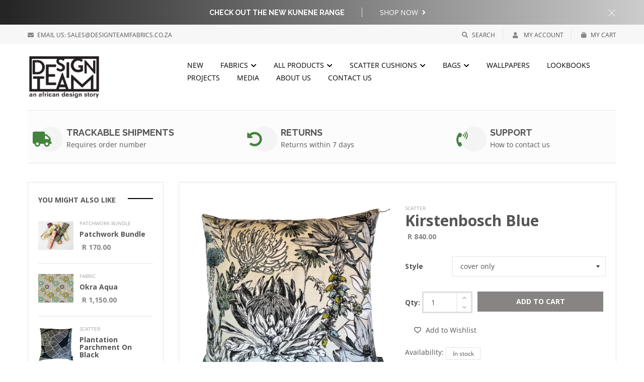

--- FILE ---
content_type: text/html; charset=utf-8
request_url: https://www.designteamfabrics.co.za/products/kirstenbosch-blue-1
body_size: 22034
content:
<!DOCTYPE html>
<!--[if IE 8]><html class="no-js lt-ie9" lang="en"> <![endif]-->
<!--[if IE 9 ]><html class="ie9 no-js"> <![endif]-->
<!--[if (gt IE 9)|!(IE)]><!--> <html class="no-js"> <!--<![endif]-->
<head>

  <!-- Basic page needs ================================================== -->
  <meta charset="utf-8">
  <meta http-equiv="X-UA-Compatible" content="IE=edge">
<meta name="facebook-domain-verification" content="2x5uxqb35t0foxdi0y2va6qxrm17fb" />

  <!-- Title and description ================================================== -->
  <title>
    Kirstenbosch Blue &ndash; Design Team
  </title>

  
  <meta name="description" content="Digital printed cushion cover size 60x60cm Pattern back and front Zip at bottom 100% cotton Gentle machine wash, warm iron Will fade in direct sunlight Production lead time 2-5 working days">
  

  <!-- Helpers ================================================== -->
  <!-- /snippets/social-meta-tags.liquid -->



<link rel="shortcut icon" href="//www.designteamfabrics.co.za/cdn/shop/t/8/assets/favicon.png?v=24237074481497780901617896379" type="image/png" />

<link rel="apple-touch-icon-precomposed" href="//www.designteamfabrics.co.za/cdn/shop/t/8/assets/icon-for-mobile.png?v=21178666360996146511617896392" />
<link rel="apple-touch-icon-precomposed" sizes="57x57" href="//www.designteamfabrics.co.za/cdn/shop/t/8/assets/icon-for-mobile_57x57.png?v=21178666360996146511617896392" />
<link rel="apple-touch-icon-precomposed" sizes="60x60" href="//www.designteamfabrics.co.za/cdn/shop/t/8/assets/icon-for-mobile_60x60.png?v=21178666360996146511617896392" />
<link rel="apple-touch-icon-precomposed" sizes="72x72" href="//www.designteamfabrics.co.za/cdn/shop/t/8/assets/icon-for-mobile_72x72.png?v=21178666360996146511617896392" />
<link rel="apple-touch-icon-precomposed" sizes="76x76" href="//www.designteamfabrics.co.za/cdn/shop/t/8/assets/icon-for-mobile_76x76.png?v=21178666360996146511617896392" />
<link rel="apple-touch-icon-precomposed" sizes="114x114" href="//www.designteamfabrics.co.za/cdn/shop/t/8/assets/icon-for-mobile_114x114.png?v=21178666360996146511617896392" />
<link rel="apple-touch-icon-precomposed" sizes="120x120" href="//www.designteamfabrics.co.za/cdn/shop/t/8/assets/icon-for-mobile_120x120.png?v=21178666360996146511617896392" />
<link rel="apple-touch-icon-precomposed" sizes="144x144" href="//www.designteamfabrics.co.za/cdn/shop/t/8/assets/icon-for-mobile_144x144.png?v=21178666360996146511617896392" />
<link rel="apple-touch-icon-precomposed" sizes="152x152" href="//www.designteamfabrics.co.za/cdn/shop/t/8/assets/icon-for-mobile_152x152.png?v=21178666360996146511617896392" />



  <meta property="og:type" content="product">
  <meta property="og:title" content="Kirstenbosch Blue">
  
  <meta property="og:image" content="http://www.designteamfabrics.co.za/cdn/shop/products/kirstenboschblue60x60_grande.png?v=1622360834">
  <meta property="og:image:secure_url" content="https://www.designteamfabrics.co.za/cdn/shop/products/kirstenboschblue60x60_grande.png?v=1622360834">
  
  <meta property="og:price:amount" content="840.00">
  <meta property="og:price:currency" content="ZAR">


  <meta property="og:description" content="Digital printed cushion cover size 60x60cm Pattern back and front Zip at bottom 100% cotton Gentle machine wash, warm iron Will fade in direct sunlight Production lead time 2-5 working days">

  <meta property="og:url" content="https://www.designteamfabrics.co.za/products/kirstenbosch-blue-1">
  <meta property="og:site_name" content="Design Team">





<meta name="twitter:card" content="summary">

  <meta name="twitter:title" content="Kirstenbosch Blue">
  <meta name="twitter:description" content="Digital printed cushion cover size 60x60cm Pattern back and front Zip at bottom 100% cotton Gentle machine wash, warm iron Will fade in direct sunlight Production lead time 2-5 working days">
  <meta name="twitter:image" content="https://www.designteamfabrics.co.za/cdn/shop/products/kirstenboschblue60x60_medium.png?v=1622360834">
  <meta name="twitter:image:width" content="240">
  <meta name="twitter:image:height" content="240">


  <link rel="canonical" href="https://www.designteamfabrics.co.za/products/kirstenbosch-blue-1">
  <meta name="viewport" content="width=device-width,initial-scale=1">
  <meta name="theme-color" content="#7fc9c4">
  <link rel="icon" href="//www.designteamfabrics.co.za/cdn/shop/t/8/assets/favicon.png?v=24237074481497780901617896379" type="image/png" sizes="16x16">

  <!-- font -->
  
  <link href="https://fonts.googleapis.com/css?family=Open+Sans:300,400,600,700" rel="stylesheet">
  <link href="https://fonts.googleapis.com/css?family=Lobster" rel="stylesheet">
  <link href="https://fonts.googleapis.com/css?family=Raleway:300,400,500,600,700" rel="stylesheet">
  <link href="https://fonts.googleapis.com/css?family=Poiret+One" rel="stylesheet">


  <!-- CSS ================================================== -->
  
  
  <link href="//www.designteamfabrics.co.za/cdn/shop/t/8/assets/timber_2.scss.css?v=2125762761427341921765196091" rel="stylesheet" type="text/css" media="all" />
  

  <link href="//www.designteamfabrics.co.za/cdn/shop/t/8/assets/fontawesome-all.min.css?v=152442650651215633371617896382" rel="stylesheet" type="text/css" media="all" />
  <link href="//www.designteamfabrics.co.za/cdn/shop/t/8/assets/font-awesome.min.css?v=113312282277748132781617896381" rel="stylesheet" type="text/css" media="all" />
  <link href="//www.designteamfabrics.co.za/cdn/shop/t/8/assets/font-linearicons.css?v=111134902936248566331617896382" rel="stylesheet" type="text/css" media="all" />
  <link href="//www.designteamfabrics.co.za/cdn/shop/t/8/assets/bootstrap.min.css?v=58317846754233540291617896360" rel="stylesheet" type="text/css" media="all" />
  <link href="//www.designteamfabrics.co.za/cdn/shop/t/8/assets/bootstrap-theme.min.css?v=393709714036680121617896359" rel="stylesheet" type="text/css" media="all" />
  <link href="//www.designteamfabrics.co.za/cdn/shop/t/8/assets/jquery.fancybox.css?v=89610375720255671161617896407" rel="stylesheet" type="text/css" media="all" />
  <link href="//www.designteamfabrics.co.za/cdn/shop/t/8/assets/jquery-ui.min.css?v=61104133471727331781617896399" rel="stylesheet" type="text/css" media="all" />
  <link href="//www.designteamfabrics.co.za/cdn/shop/t/8/assets/owl.carousel.min.css?v=132019918830536283821617896431" rel="stylesheet" type="text/css" media="all" />
  <link href="//www.designteamfabrics.co.za/cdn/shop/t/8/assets/owl.transitions.min.css?v=50189016190907167501617896434" rel="stylesheet" type="text/css" media="all" />
  <link href="//www.designteamfabrics.co.za/cdn/shop/t/8/assets/animate.min.css?v=182802221124871279841617896356" rel="stylesheet" type="text/css" media="all" />
  <link href="//www.designteamfabrics.co.za/cdn/shop/t/8/assets/hover.min.css?v=24094473378596728901617896389" rel="stylesheet" type="text/css" media="all" />
  <link href="//www.designteamfabrics.co.za/cdn/shop/t/8/assets/color.css?v=118751459813668398711617896464" rel="stylesheet" type="text/css" media="all" />
  <link href="//www.designteamfabrics.co.za/cdn/shop/t/8/assets/theme.css?v=79775222733110576391720173145" rel="stylesheet" type="text/css" media="all" />
  <link href="//www.designteamfabrics.co.za/cdn/shop/t/8/assets/responsive.css?v=127745444773152370001617896438" rel="stylesheet" type="text/css" media="all" />
  <!-- <link href="//www.designteamfabrics.co.za/cdn/shop/t/8/assets/rtl.css?v=52924394224347022091617896439" rel="stylesheet" type="text/css" media="all" /> -->
  
  <link href="//www.designteamfabrics.co.za/cdn/shop/t/8/assets/engo-customize.scss.css?v=21104940591772824761617896464" rel="stylesheet" type="text/css" media="all" />

  <!-- Header hook for plugins ================================================== -->
  <script>window.performance && window.performance.mark && window.performance.mark('shopify.content_for_header.start');</script><meta name="google-site-verification" content="oorcMEDmCSXeS5burbnJsc2Cqn_S3Nw8dZupz84wi0E">
<meta id="shopify-digital-wallet" name="shopify-digital-wallet" content="/12481851/digital_wallets/dialog">
<link rel="alternate" type="application/json+oembed" href="https://www.designteamfabrics.co.za/products/kirstenbosch-blue-1.oembed">
<script async="async" src="/checkouts/internal/preloads.js?locale=en-ZA"></script>
<script id="shopify-features" type="application/json">{"accessToken":"a5a79604371202fe64b8e73e7a028327","betas":["rich-media-storefront-analytics"],"domain":"www.designteamfabrics.co.za","predictiveSearch":true,"shopId":12481851,"locale":"en"}</script>
<script>var Shopify = Shopify || {};
Shopify.shop = "design-team.myshopify.com";
Shopify.locale = "en";
Shopify.currency = {"active":"ZAR","rate":"1.0"};
Shopify.country = "ZA";
Shopify.theme = {"name":"Design Team New Website","id":120215633997,"schema_name":"MolteStore","schema_version":"1.0.0","theme_store_id":null,"role":"main"};
Shopify.theme.handle = "null";
Shopify.theme.style = {"id":null,"handle":null};
Shopify.cdnHost = "www.designteamfabrics.co.za/cdn";
Shopify.routes = Shopify.routes || {};
Shopify.routes.root = "/";</script>
<script type="module">!function(o){(o.Shopify=o.Shopify||{}).modules=!0}(window);</script>
<script>!function(o){function n(){var o=[];function n(){o.push(Array.prototype.slice.apply(arguments))}return n.q=o,n}var t=o.Shopify=o.Shopify||{};t.loadFeatures=n(),t.autoloadFeatures=n()}(window);</script>
<script id="shop-js-analytics" type="application/json">{"pageType":"product"}</script>
<script defer="defer" async type="module" src="//www.designteamfabrics.co.za/cdn/shopifycloud/shop-js/modules/v2/client.init-shop-cart-sync_BT-GjEfc.en.esm.js"></script>
<script defer="defer" async type="module" src="//www.designteamfabrics.co.za/cdn/shopifycloud/shop-js/modules/v2/chunk.common_D58fp_Oc.esm.js"></script>
<script defer="defer" async type="module" src="//www.designteamfabrics.co.za/cdn/shopifycloud/shop-js/modules/v2/chunk.modal_xMitdFEc.esm.js"></script>
<script type="module">
  await import("//www.designteamfabrics.co.za/cdn/shopifycloud/shop-js/modules/v2/client.init-shop-cart-sync_BT-GjEfc.en.esm.js");
await import("//www.designteamfabrics.co.za/cdn/shopifycloud/shop-js/modules/v2/chunk.common_D58fp_Oc.esm.js");
await import("//www.designteamfabrics.co.za/cdn/shopifycloud/shop-js/modules/v2/chunk.modal_xMitdFEc.esm.js");

  window.Shopify.SignInWithShop?.initShopCartSync?.({"fedCMEnabled":true,"windoidEnabled":true});

</script>
<script>(function() {
  var isLoaded = false;
  function asyncLoad() {
    if (isLoaded) return;
    isLoaded = true;
    var urls = ["\/\/secure.apps.shappify.com\/apps\/csp\/customer_pricing.php?shop=design-team.myshopify.com","\/\/www.powr.io\/powr.js?powr-token=design-team.myshopify.com\u0026external-type=shopify\u0026shop=design-team.myshopify.com","\/\/staticw2.yotpo.com\/XB5AS0Y1qjkTHveUm3nHPuTsAJl7CrmAITxBsZyH\/widget.js?shop=design-team.myshopify.com","https:\/\/cdnbsig.spicegems.com\/js\/serve\/v2\/sgGallery.min.js?shop=design-team.myshopify.com","https:\/\/omnisnippet1.com\/platforms\/shopify.js?source=scriptTag\u0026v=2025-05-15T12\u0026shop=design-team.myshopify.com"];
    for (var i = 0; i < urls.length; i++) {
      var s = document.createElement('script');
      s.type = 'text/javascript';
      s.async = true;
      s.src = urls[i];
      var x = document.getElementsByTagName('script')[0];
      x.parentNode.insertBefore(s, x);
    }
  };
  if(window.attachEvent) {
    window.attachEvent('onload', asyncLoad);
  } else {
    window.addEventListener('load', asyncLoad, false);
  }
})();</script>
<script id="__st">var __st={"a":12481851,"offset":7200,"reqid":"e5acb78b-c9e7-4181-a73e-c790d1db3d13-1769079273","pageurl":"www.designteamfabrics.co.za\/products\/kirstenbosch-blue-1","u":"ee2caba43ccd","p":"product","rtyp":"product","rid":6595114958925};</script>
<script>window.ShopifyPaypalV4VisibilityTracking = true;</script>
<script id="captcha-bootstrap">!function(){'use strict';const t='contact',e='account',n='new_comment',o=[[t,t],['blogs',n],['comments',n],[t,'customer']],c=[[e,'customer_login'],[e,'guest_login'],[e,'recover_customer_password'],[e,'create_customer']],r=t=>t.map((([t,e])=>`form[action*='/${t}']:not([data-nocaptcha='true']) input[name='form_type'][value='${e}']`)).join(','),a=t=>()=>t?[...document.querySelectorAll(t)].map((t=>t.form)):[];function s(){const t=[...o],e=r(t);return a(e)}const i='password',u='form_key',d=['recaptcha-v3-token','g-recaptcha-response','h-captcha-response',i],f=()=>{try{return window.sessionStorage}catch{return}},m='__shopify_v',_=t=>t.elements[u];function p(t,e,n=!1){try{const o=window.sessionStorage,c=JSON.parse(o.getItem(e)),{data:r}=function(t){const{data:e,action:n}=t;return t[m]||n?{data:e,action:n}:{data:t,action:n}}(c);for(const[e,n]of Object.entries(r))t.elements[e]&&(t.elements[e].value=n);n&&o.removeItem(e)}catch(o){console.error('form repopulation failed',{error:o})}}const l='form_type',E='cptcha';function T(t){t.dataset[E]=!0}const w=window,h=w.document,L='Shopify',v='ce_forms',y='captcha';let A=!1;((t,e)=>{const n=(g='f06e6c50-85a8-45c8-87d0-21a2b65856fe',I='https://cdn.shopify.com/shopifycloud/storefront-forms-hcaptcha/ce_storefront_forms_captcha_hcaptcha.v1.5.2.iife.js',D={infoText:'Protected by hCaptcha',privacyText:'Privacy',termsText:'Terms'},(t,e,n)=>{const o=w[L][v],c=o.bindForm;if(c)return c(t,g,e,D).then(n);var r;o.q.push([[t,g,e,D],n]),r=I,A||(h.body.append(Object.assign(h.createElement('script'),{id:'captcha-provider',async:!0,src:r})),A=!0)});var g,I,D;w[L]=w[L]||{},w[L][v]=w[L][v]||{},w[L][v].q=[],w[L][y]=w[L][y]||{},w[L][y].protect=function(t,e){n(t,void 0,e),T(t)},Object.freeze(w[L][y]),function(t,e,n,w,h,L){const[v,y,A,g]=function(t,e,n){const i=e?o:[],u=t?c:[],d=[...i,...u],f=r(d),m=r(i),_=r(d.filter((([t,e])=>n.includes(e))));return[a(f),a(m),a(_),s()]}(w,h,L),I=t=>{const e=t.target;return e instanceof HTMLFormElement?e:e&&e.form},D=t=>v().includes(t);t.addEventListener('submit',(t=>{const e=I(t);if(!e)return;const n=D(e)&&!e.dataset.hcaptchaBound&&!e.dataset.recaptchaBound,o=_(e),c=g().includes(e)&&(!o||!o.value);(n||c)&&t.preventDefault(),c&&!n&&(function(t){try{if(!f())return;!function(t){const e=f();if(!e)return;const n=_(t);if(!n)return;const o=n.value;o&&e.removeItem(o)}(t);const e=Array.from(Array(32),(()=>Math.random().toString(36)[2])).join('');!function(t,e){_(t)||t.append(Object.assign(document.createElement('input'),{type:'hidden',name:u})),t.elements[u].value=e}(t,e),function(t,e){const n=f();if(!n)return;const o=[...t.querySelectorAll(`input[type='${i}']`)].map((({name:t})=>t)),c=[...d,...o],r={};for(const[a,s]of new FormData(t).entries())c.includes(a)||(r[a]=s);n.setItem(e,JSON.stringify({[m]:1,action:t.action,data:r}))}(t,e)}catch(e){console.error('failed to persist form',e)}}(e),e.submit())}));const S=(t,e)=>{t&&!t.dataset[E]&&(n(t,e.some((e=>e===t))),T(t))};for(const o of['focusin','change'])t.addEventListener(o,(t=>{const e=I(t);D(e)&&S(e,y())}));const B=e.get('form_key'),M=e.get(l),P=B&&M;t.addEventListener('DOMContentLoaded',(()=>{const t=y();if(P)for(const e of t)e.elements[l].value===M&&p(e,B);[...new Set([...A(),...v().filter((t=>'true'===t.dataset.shopifyCaptcha))])].forEach((e=>S(e,t)))}))}(h,new URLSearchParams(w.location.search),n,t,e,['guest_login'])})(!0,!0)}();</script>
<script integrity="sha256-4kQ18oKyAcykRKYeNunJcIwy7WH5gtpwJnB7kiuLZ1E=" data-source-attribution="shopify.loadfeatures" defer="defer" src="//www.designteamfabrics.co.za/cdn/shopifycloud/storefront/assets/storefront/load_feature-a0a9edcb.js" crossorigin="anonymous"></script>
<script data-source-attribution="shopify.dynamic_checkout.dynamic.init">var Shopify=Shopify||{};Shopify.PaymentButton=Shopify.PaymentButton||{isStorefrontPortableWallets:!0,init:function(){window.Shopify.PaymentButton.init=function(){};var t=document.createElement("script");t.src="https://www.designteamfabrics.co.za/cdn/shopifycloud/portable-wallets/latest/portable-wallets.en.js",t.type="module",document.head.appendChild(t)}};
</script>
<script data-source-attribution="shopify.dynamic_checkout.buyer_consent">
  function portableWalletsHideBuyerConsent(e){var t=document.getElementById("shopify-buyer-consent"),n=document.getElementById("shopify-subscription-policy-button");t&&n&&(t.classList.add("hidden"),t.setAttribute("aria-hidden","true"),n.removeEventListener("click",e))}function portableWalletsShowBuyerConsent(e){var t=document.getElementById("shopify-buyer-consent"),n=document.getElementById("shopify-subscription-policy-button");t&&n&&(t.classList.remove("hidden"),t.removeAttribute("aria-hidden"),n.addEventListener("click",e))}window.Shopify?.PaymentButton&&(window.Shopify.PaymentButton.hideBuyerConsent=portableWalletsHideBuyerConsent,window.Shopify.PaymentButton.showBuyerConsent=portableWalletsShowBuyerConsent);
</script>
<script data-source-attribution="shopify.dynamic_checkout.cart.bootstrap">document.addEventListener("DOMContentLoaded",(function(){function t(){return document.querySelector("shopify-accelerated-checkout-cart, shopify-accelerated-checkout")}if(t())Shopify.PaymentButton.init();else{new MutationObserver((function(e,n){t()&&(Shopify.PaymentButton.init(),n.disconnect())})).observe(document.body,{childList:!0,subtree:!0})}}));
</script>

<script>window.performance && window.performance.mark && window.performance.mark('shopify.content_for_header.end');</script>
  <!-- /snippets/oldIE-js.liquid -->


<!--[if lt IE 9]>
<script src="//cdnjs.cloudflare.com/ajax/libs/html5shiv/3.7.2/html5shiv.min.js" type="text/javascript"></script>
<script src="//www.designteamfabrics.co.za/cdn/shop/t/8/assets/respond.min.js?v=1628" type="text/javascript"></script>
<link href="//www.designteamfabrics.co.za/cdn/shop/t/8/assets/respond-proxy.html" id="respond-proxy" rel="respond-proxy" />
<link href="//www.designteamfabrics.co.za/search?q=3d466f649ae2afd8cc0bc2ef318ab083" id="respond-redirect" rel="respond-redirect" />
<script src="//www.designteamfabrics.co.za/search?q=3d466f649ae2afd8cc0bc2ef318ab083" type="text/javascript"></script>
<![endif]-->



  <script src="//ajax.googleapis.com/ajax/libs/jquery/1.11.0/jquery.min.js" type="text/javascript"></script>
  <script src="//www.designteamfabrics.co.za/cdn/shopifycloud/storefront/assets/themes_support/api.jquery-7ab1a3a4.js" type="text/javascript"></script>
  <script src="//www.designteamfabrics.co.za/cdn/shop/t/8/assets/modernizr-2.8.3.min.js?v=174727525422211915231617896419" type="text/javascript"></script>
  <script src="//www.designteamfabrics.co.za/cdn/shopifycloud/storefront/assets/themes_support/option_selection-b017cd28.js" type="text/javascript"></script>


  <script>
    window.ajax_cart = true;
    window.money_format = 'R {{amount}}';
    window.shop_currency = 'ZAR';
    window.show_multiple_currencies = true;
    window.loading_url = "//www.designteamfabrics.co.za/cdn/shop/t/8/assets/loader.gif?v=9076874988191347041617896416";
    window.use_color_swatch = true;
    window.product_image_resize = true;
    window.enable_sidebar_multiple_choice = true;

    window.file_url = "//www.designteamfabrics.co.za/cdn/shop/files/?v=1628";
    window.asset_url = "";
    window.images_size = {
      is_crop: true,
      ratio_width : 1,
      ratio_height : 1,
    };
    window.inventory_text = {
      in_stock: "In Stock",
      many_in_stock: "Translation missing: en.products.product.many_in_stock",
      out_of_stock: "Out Of Stock",
      add_to_cart: "Add to Cart",
      sold_out: "Sold Out",
      unavailable: "Unavailable"
    };

    window.sidebar_toggle = {
      show_sidebar_toggle: "Translation missing: en.general.sidebar_toggle.show_sidebar_toggle",
      hide_sidebar_toggle: "Translation missing: en.general.sidebar_toggle.hide_sidebar_toggle"
    };

  </script>

  
  

  <!-- /snippets/social-meta-tags.liquid -->



<link rel="shortcut icon" href="//www.designteamfabrics.co.za/cdn/shop/t/8/assets/favicon.png?v=24237074481497780901617896379" type="image/png" />

<link rel="apple-touch-icon-precomposed" href="//www.designteamfabrics.co.za/cdn/shop/t/8/assets/icon-for-mobile.png?v=21178666360996146511617896392" />
<link rel="apple-touch-icon-precomposed" sizes="57x57" href="//www.designteamfabrics.co.za/cdn/shop/t/8/assets/icon-for-mobile_57x57.png?v=21178666360996146511617896392" />
<link rel="apple-touch-icon-precomposed" sizes="60x60" href="//www.designteamfabrics.co.za/cdn/shop/t/8/assets/icon-for-mobile_60x60.png?v=21178666360996146511617896392" />
<link rel="apple-touch-icon-precomposed" sizes="72x72" href="//www.designteamfabrics.co.za/cdn/shop/t/8/assets/icon-for-mobile_72x72.png?v=21178666360996146511617896392" />
<link rel="apple-touch-icon-precomposed" sizes="76x76" href="//www.designteamfabrics.co.za/cdn/shop/t/8/assets/icon-for-mobile_76x76.png?v=21178666360996146511617896392" />
<link rel="apple-touch-icon-precomposed" sizes="114x114" href="//www.designteamfabrics.co.za/cdn/shop/t/8/assets/icon-for-mobile_114x114.png?v=21178666360996146511617896392" />
<link rel="apple-touch-icon-precomposed" sizes="120x120" href="//www.designteamfabrics.co.za/cdn/shop/t/8/assets/icon-for-mobile_120x120.png?v=21178666360996146511617896392" />
<link rel="apple-touch-icon-precomposed" sizes="144x144" href="//www.designteamfabrics.co.za/cdn/shop/t/8/assets/icon-for-mobile_144x144.png?v=21178666360996146511617896392" />
<link rel="apple-touch-icon-precomposed" sizes="152x152" href="//www.designteamfabrics.co.za/cdn/shop/t/8/assets/icon-for-mobile_152x152.png?v=21178666360996146511617896392" />



  <meta property="og:type" content="product">
  <meta property="og:title" content="Kirstenbosch Blue">
  
  <meta property="og:image" content="http://www.designteamfabrics.co.za/cdn/shop/products/kirstenboschblue60x60_grande.png?v=1622360834">
  <meta property="og:image:secure_url" content="https://www.designteamfabrics.co.za/cdn/shop/products/kirstenboschblue60x60_grande.png?v=1622360834">
  
  <meta property="og:price:amount" content="840.00">
  <meta property="og:price:currency" content="ZAR">


  <meta property="og:description" content="Digital printed cushion cover size 60x60cm Pattern back and front Zip at bottom 100% cotton Gentle machine wash, warm iron Will fade in direct sunlight Production lead time 2-5 working days">

  <meta property="og:url" content="https://www.designteamfabrics.co.za/products/kirstenbosch-blue-1">
  <meta property="og:site_name" content="Design Team">





<meta name="twitter:card" content="summary">

  <meta name="twitter:title" content="Kirstenbosch Blue">
  <meta name="twitter:description" content="Digital printed cushion cover size 60x60cm Pattern back and front Zip at bottom 100% cotton Gentle machine wash, warm iron Will fade in direct sunlight Production lead time 2-5 working days">
  <meta name="twitter:image" content="https://www.designteamfabrics.co.za/cdn/shop/products/kirstenboschblue60x60_medium.png?v=1622360834">
  <meta name="twitter:image:width" content="240">
  <meta name="twitter:image:height" content="240">



<link href="https://monorail-edge.shopifysvc.com" rel="dns-prefetch">
<script>(function(){if ("sendBeacon" in navigator && "performance" in window) {try {var session_token_from_headers = performance.getEntriesByType('navigation')[0].serverTiming.find(x => x.name == '_s').description;} catch {var session_token_from_headers = undefined;}var session_cookie_matches = document.cookie.match(/_shopify_s=([^;]*)/);var session_token_from_cookie = session_cookie_matches && session_cookie_matches.length === 2 ? session_cookie_matches[1] : "";var session_token = session_token_from_headers || session_token_from_cookie || "";function handle_abandonment_event(e) {var entries = performance.getEntries().filter(function(entry) {return /monorail-edge.shopifysvc.com/.test(entry.name);});if (!window.abandonment_tracked && entries.length === 0) {window.abandonment_tracked = true;var currentMs = Date.now();var navigation_start = performance.timing.navigationStart;var payload = {shop_id: 12481851,url: window.location.href,navigation_start,duration: currentMs - navigation_start,session_token,page_type: "product"};window.navigator.sendBeacon("https://monorail-edge.shopifysvc.com/v1/produce", JSON.stringify({schema_id: "online_store_buyer_site_abandonment/1.1",payload: payload,metadata: {event_created_at_ms: currentMs,event_sent_at_ms: currentMs}}));}}window.addEventListener('pagehide', handle_abandonment_event);}}());</script>
<script id="web-pixels-manager-setup">(function e(e,d,r,n,o){if(void 0===o&&(o={}),!Boolean(null===(a=null===(i=window.Shopify)||void 0===i?void 0:i.analytics)||void 0===a?void 0:a.replayQueue)){var i,a;window.Shopify=window.Shopify||{};var t=window.Shopify;t.analytics=t.analytics||{};var s=t.analytics;s.replayQueue=[],s.publish=function(e,d,r){return s.replayQueue.push([e,d,r]),!0};try{self.performance.mark("wpm:start")}catch(e){}var l=function(){var e={modern:/Edge?\/(1{2}[4-9]|1[2-9]\d|[2-9]\d{2}|\d{4,})\.\d+(\.\d+|)|Firefox\/(1{2}[4-9]|1[2-9]\d|[2-9]\d{2}|\d{4,})\.\d+(\.\d+|)|Chrom(ium|e)\/(9{2}|\d{3,})\.\d+(\.\d+|)|(Maci|X1{2}).+ Version\/(15\.\d+|(1[6-9]|[2-9]\d|\d{3,})\.\d+)([,.]\d+|)( \(\w+\)|)( Mobile\/\w+|) Safari\/|Chrome.+OPR\/(9{2}|\d{3,})\.\d+\.\d+|(CPU[ +]OS|iPhone[ +]OS|CPU[ +]iPhone|CPU IPhone OS|CPU iPad OS)[ +]+(15[._]\d+|(1[6-9]|[2-9]\d|\d{3,})[._]\d+)([._]\d+|)|Android:?[ /-](13[3-9]|1[4-9]\d|[2-9]\d{2}|\d{4,})(\.\d+|)(\.\d+|)|Android.+Firefox\/(13[5-9]|1[4-9]\d|[2-9]\d{2}|\d{4,})\.\d+(\.\d+|)|Android.+Chrom(ium|e)\/(13[3-9]|1[4-9]\d|[2-9]\d{2}|\d{4,})\.\d+(\.\d+|)|SamsungBrowser\/([2-9]\d|\d{3,})\.\d+/,legacy:/Edge?\/(1[6-9]|[2-9]\d|\d{3,})\.\d+(\.\d+|)|Firefox\/(5[4-9]|[6-9]\d|\d{3,})\.\d+(\.\d+|)|Chrom(ium|e)\/(5[1-9]|[6-9]\d|\d{3,})\.\d+(\.\d+|)([\d.]+$|.*Safari\/(?![\d.]+ Edge\/[\d.]+$))|(Maci|X1{2}).+ Version\/(10\.\d+|(1[1-9]|[2-9]\d|\d{3,})\.\d+)([,.]\d+|)( \(\w+\)|)( Mobile\/\w+|) Safari\/|Chrome.+OPR\/(3[89]|[4-9]\d|\d{3,})\.\d+\.\d+|(CPU[ +]OS|iPhone[ +]OS|CPU[ +]iPhone|CPU IPhone OS|CPU iPad OS)[ +]+(10[._]\d+|(1[1-9]|[2-9]\d|\d{3,})[._]\d+)([._]\d+|)|Android:?[ /-](13[3-9]|1[4-9]\d|[2-9]\d{2}|\d{4,})(\.\d+|)(\.\d+|)|Mobile Safari.+OPR\/([89]\d|\d{3,})\.\d+\.\d+|Android.+Firefox\/(13[5-9]|1[4-9]\d|[2-9]\d{2}|\d{4,})\.\d+(\.\d+|)|Android.+Chrom(ium|e)\/(13[3-9]|1[4-9]\d|[2-9]\d{2}|\d{4,})\.\d+(\.\d+|)|Android.+(UC? ?Browser|UCWEB|U3)[ /]?(15\.([5-9]|\d{2,})|(1[6-9]|[2-9]\d|\d{3,})\.\d+)\.\d+|SamsungBrowser\/(5\.\d+|([6-9]|\d{2,})\.\d+)|Android.+MQ{2}Browser\/(14(\.(9|\d{2,})|)|(1[5-9]|[2-9]\d|\d{3,})(\.\d+|))(\.\d+|)|K[Aa][Ii]OS\/(3\.\d+|([4-9]|\d{2,})\.\d+)(\.\d+|)/},d=e.modern,r=e.legacy,n=navigator.userAgent;return n.match(d)?"modern":n.match(r)?"legacy":"unknown"}(),u="modern"===l?"modern":"legacy",c=(null!=n?n:{modern:"",legacy:""})[u],f=function(e){return[e.baseUrl,"/wpm","/b",e.hashVersion,"modern"===e.buildTarget?"m":"l",".js"].join("")}({baseUrl:d,hashVersion:r,buildTarget:u}),m=function(e){var d=e.version,r=e.bundleTarget,n=e.surface,o=e.pageUrl,i=e.monorailEndpoint;return{emit:function(e){var a=e.status,t=e.errorMsg,s=(new Date).getTime(),l=JSON.stringify({metadata:{event_sent_at_ms:s},events:[{schema_id:"web_pixels_manager_load/3.1",payload:{version:d,bundle_target:r,page_url:o,status:a,surface:n,error_msg:t},metadata:{event_created_at_ms:s}}]});if(!i)return console&&console.warn&&console.warn("[Web Pixels Manager] No Monorail endpoint provided, skipping logging."),!1;try{return self.navigator.sendBeacon.bind(self.navigator)(i,l)}catch(e){}var u=new XMLHttpRequest;try{return u.open("POST",i,!0),u.setRequestHeader("Content-Type","text/plain"),u.send(l),!0}catch(e){return console&&console.warn&&console.warn("[Web Pixels Manager] Got an unhandled error while logging to Monorail."),!1}}}}({version:r,bundleTarget:l,surface:e.surface,pageUrl:self.location.href,monorailEndpoint:e.monorailEndpoint});try{o.browserTarget=l,function(e){var d=e.src,r=e.async,n=void 0===r||r,o=e.onload,i=e.onerror,a=e.sri,t=e.scriptDataAttributes,s=void 0===t?{}:t,l=document.createElement("script"),u=document.querySelector("head"),c=document.querySelector("body");if(l.async=n,l.src=d,a&&(l.integrity=a,l.crossOrigin="anonymous"),s)for(var f in s)if(Object.prototype.hasOwnProperty.call(s,f))try{l.dataset[f]=s[f]}catch(e){}if(o&&l.addEventListener("load",o),i&&l.addEventListener("error",i),u)u.appendChild(l);else{if(!c)throw new Error("Did not find a head or body element to append the script");c.appendChild(l)}}({src:f,async:!0,onload:function(){if(!function(){var e,d;return Boolean(null===(d=null===(e=window.Shopify)||void 0===e?void 0:e.analytics)||void 0===d?void 0:d.initialized)}()){var d=window.webPixelsManager.init(e)||void 0;if(d){var r=window.Shopify.analytics;r.replayQueue.forEach((function(e){var r=e[0],n=e[1],o=e[2];d.publishCustomEvent(r,n,o)})),r.replayQueue=[],r.publish=d.publishCustomEvent,r.visitor=d.visitor,r.initialized=!0}}},onerror:function(){return m.emit({status:"failed",errorMsg:"".concat(f," has failed to load")})},sri:function(e){var d=/^sha384-[A-Za-z0-9+/=]+$/;return"string"==typeof e&&d.test(e)}(c)?c:"",scriptDataAttributes:o}),m.emit({status:"loading"})}catch(e){m.emit({status:"failed",errorMsg:(null==e?void 0:e.message)||"Unknown error"})}}})({shopId: 12481851,storefrontBaseUrl: "https://www.designteamfabrics.co.za",extensionsBaseUrl: "https://extensions.shopifycdn.com/cdn/shopifycloud/web-pixels-manager",monorailEndpoint: "https://monorail-edge.shopifysvc.com/unstable/produce_batch",surface: "storefront-renderer",enabledBetaFlags: ["2dca8a86"],webPixelsConfigList: [{"id":"1392279629","configuration":"{\"yotpoStoreId\":\"XB5AS0Y1qjkTHveUm3nHPuTsAJl7CrmAITxBsZyH\"}","eventPayloadVersion":"v1","runtimeContext":"STRICT","scriptVersion":"8bb37a256888599d9a3d57f0551d3859","type":"APP","apiClientId":70132,"privacyPurposes":["ANALYTICS","MARKETING","SALE_OF_DATA"],"dataSharingAdjustments":{"protectedCustomerApprovalScopes":["read_customer_address","read_customer_email","read_customer_name","read_customer_personal_data","read_customer_phone"]}},{"id":"515735629","configuration":"{\"config\":\"{\\\"pixel_id\\\":\\\"GT-K5LVJWDC\\\",\\\"target_country\\\":\\\"ZA\\\",\\\"gtag_events\\\":[{\\\"type\\\":\\\"view_item\\\",\\\"action_label\\\":\\\"MC-M2S2Q10F2J\\\"},{\\\"type\\\":\\\"purchase\\\",\\\"action_label\\\":\\\"MC-M2S2Q10F2J\\\"},{\\\"type\\\":\\\"page_view\\\",\\\"action_label\\\":\\\"MC-M2S2Q10F2J\\\"}],\\\"enable_monitoring_mode\\\":false}\"}","eventPayloadVersion":"v1","runtimeContext":"OPEN","scriptVersion":"b2a88bafab3e21179ed38636efcd8a93","type":"APP","apiClientId":1780363,"privacyPurposes":[],"dataSharingAdjustments":{"protectedCustomerApprovalScopes":["read_customer_address","read_customer_email","read_customer_name","read_customer_personal_data","read_customer_phone"]}},{"id":"129007693","configuration":"{\"pixel_id\":\"1099852493868955\",\"pixel_type\":\"facebook_pixel\",\"metaapp_system_user_token\":\"-\"}","eventPayloadVersion":"v1","runtimeContext":"OPEN","scriptVersion":"ca16bc87fe92b6042fbaa3acc2fbdaa6","type":"APP","apiClientId":2329312,"privacyPurposes":["ANALYTICS","MARKETING","SALE_OF_DATA"],"dataSharingAdjustments":{"protectedCustomerApprovalScopes":["read_customer_address","read_customer_email","read_customer_name","read_customer_personal_data","read_customer_phone"]}},{"id":"90275917","configuration":"{\"apiURL\":\"https:\/\/api.omnisend.com\",\"appURL\":\"https:\/\/app.omnisend.com\",\"brandID\":\"6086e4188a48f70785839bd9\",\"trackingURL\":\"https:\/\/wt.omnisendlink.com\"}","eventPayloadVersion":"v1","runtimeContext":"STRICT","scriptVersion":"aa9feb15e63a302383aa48b053211bbb","type":"APP","apiClientId":186001,"privacyPurposes":["ANALYTICS","MARKETING","SALE_OF_DATA"],"dataSharingAdjustments":{"protectedCustomerApprovalScopes":["read_customer_address","read_customer_email","read_customer_name","read_customer_personal_data","read_customer_phone"]}},{"id":"76415053","eventPayloadVersion":"v1","runtimeContext":"LAX","scriptVersion":"1","type":"CUSTOM","privacyPurposes":["ANALYTICS"],"name":"Google Analytics tag (migrated)"},{"id":"shopify-app-pixel","configuration":"{}","eventPayloadVersion":"v1","runtimeContext":"STRICT","scriptVersion":"0450","apiClientId":"shopify-pixel","type":"APP","privacyPurposes":["ANALYTICS","MARKETING"]},{"id":"shopify-custom-pixel","eventPayloadVersion":"v1","runtimeContext":"LAX","scriptVersion":"0450","apiClientId":"shopify-pixel","type":"CUSTOM","privacyPurposes":["ANALYTICS","MARKETING"]}],isMerchantRequest: false,initData: {"shop":{"name":"Design Team","paymentSettings":{"currencyCode":"ZAR"},"myshopifyDomain":"design-team.myshopify.com","countryCode":"ZA","storefrontUrl":"https:\/\/www.designteamfabrics.co.za"},"customer":null,"cart":null,"checkout":null,"productVariants":[{"price":{"amount":840.0,"currencyCode":"ZAR"},"product":{"title":"Kirstenbosch Blue","vendor":"Design Team","id":"6595114958925","untranslatedTitle":"Kirstenbosch Blue","url":"\/products\/kirstenbosch-blue-1","type":"Scatter"},"id":"40058330972237","image":{"src":"\/\/www.designteamfabrics.co.za\/cdn\/shop\/products\/kirstenboschblue60x60.png?v=1622360834"},"sku":"","title":"cover only","untranslatedTitle":"cover only"},{"price":{"amount":1220.0,"currencyCode":"ZAR"},"product":{"title":"Kirstenbosch Blue","vendor":"Design Team","id":"6595114958925","untranslatedTitle":"Kirstenbosch Blue","url":"\/products\/kirstenbosch-blue-1","type":"Scatter"},"id":"40058331005005","image":{"src":"\/\/www.designteamfabrics.co.za\/cdn\/shop\/products\/kirstenboschblue60x60.png?v=1622360834"},"sku":"","title":"with feather inner","untranslatedTitle":"with feather inner"}],"purchasingCompany":null},},"https://www.designteamfabrics.co.za/cdn","fcfee988w5aeb613cpc8e4bc33m6693e112",{"modern":"","legacy":""},{"shopId":"12481851","storefrontBaseUrl":"https:\/\/www.designteamfabrics.co.za","extensionBaseUrl":"https:\/\/extensions.shopifycdn.com\/cdn\/shopifycloud\/web-pixels-manager","surface":"storefront-renderer","enabledBetaFlags":"[\"2dca8a86\"]","isMerchantRequest":"false","hashVersion":"fcfee988w5aeb613cpc8e4bc33m6693e112","publish":"custom","events":"[[\"page_viewed\",{}],[\"product_viewed\",{\"productVariant\":{\"price\":{\"amount\":840.0,\"currencyCode\":\"ZAR\"},\"product\":{\"title\":\"Kirstenbosch Blue\",\"vendor\":\"Design Team\",\"id\":\"6595114958925\",\"untranslatedTitle\":\"Kirstenbosch Blue\",\"url\":\"\/products\/kirstenbosch-blue-1\",\"type\":\"Scatter\"},\"id\":\"40058330972237\",\"image\":{\"src\":\"\/\/www.designteamfabrics.co.za\/cdn\/shop\/products\/kirstenboschblue60x60.png?v=1622360834\"},\"sku\":\"\",\"title\":\"cover only\",\"untranslatedTitle\":\"cover only\"}}]]"});</script><script>
  window.ShopifyAnalytics = window.ShopifyAnalytics || {};
  window.ShopifyAnalytics.meta = window.ShopifyAnalytics.meta || {};
  window.ShopifyAnalytics.meta.currency = 'ZAR';
  var meta = {"product":{"id":6595114958925,"gid":"gid:\/\/shopify\/Product\/6595114958925","vendor":"Design Team","type":"Scatter","handle":"kirstenbosch-blue-1","variants":[{"id":40058330972237,"price":84000,"name":"Kirstenbosch Blue - cover only","public_title":"cover only","sku":""},{"id":40058331005005,"price":122000,"name":"Kirstenbosch Blue - with feather inner","public_title":"with feather inner","sku":""}],"remote":false},"page":{"pageType":"product","resourceType":"product","resourceId":6595114958925,"requestId":"e5acb78b-c9e7-4181-a73e-c790d1db3d13-1769079273"}};
  for (var attr in meta) {
    window.ShopifyAnalytics.meta[attr] = meta[attr];
  }
</script>
<script class="analytics">
  (function () {
    var customDocumentWrite = function(content) {
      var jquery = null;

      if (window.jQuery) {
        jquery = window.jQuery;
      } else if (window.Checkout && window.Checkout.$) {
        jquery = window.Checkout.$;
      }

      if (jquery) {
        jquery('body').append(content);
      }
    };

    var hasLoggedConversion = function(token) {
      if (token) {
        return document.cookie.indexOf('loggedConversion=' + token) !== -1;
      }
      return false;
    }

    var setCookieIfConversion = function(token) {
      if (token) {
        var twoMonthsFromNow = new Date(Date.now());
        twoMonthsFromNow.setMonth(twoMonthsFromNow.getMonth() + 2);

        document.cookie = 'loggedConversion=' + token + '; expires=' + twoMonthsFromNow;
      }
    }

    var trekkie = window.ShopifyAnalytics.lib = window.trekkie = window.trekkie || [];
    if (trekkie.integrations) {
      return;
    }
    trekkie.methods = [
      'identify',
      'page',
      'ready',
      'track',
      'trackForm',
      'trackLink'
    ];
    trekkie.factory = function(method) {
      return function() {
        var args = Array.prototype.slice.call(arguments);
        args.unshift(method);
        trekkie.push(args);
        return trekkie;
      };
    };
    for (var i = 0; i < trekkie.methods.length; i++) {
      var key = trekkie.methods[i];
      trekkie[key] = trekkie.factory(key);
    }
    trekkie.load = function(config) {
      trekkie.config = config || {};
      trekkie.config.initialDocumentCookie = document.cookie;
      var first = document.getElementsByTagName('script')[0];
      var script = document.createElement('script');
      script.type = 'text/javascript';
      script.onerror = function(e) {
        var scriptFallback = document.createElement('script');
        scriptFallback.type = 'text/javascript';
        scriptFallback.onerror = function(error) {
                var Monorail = {
      produce: function produce(monorailDomain, schemaId, payload) {
        var currentMs = new Date().getTime();
        var event = {
          schema_id: schemaId,
          payload: payload,
          metadata: {
            event_created_at_ms: currentMs,
            event_sent_at_ms: currentMs
          }
        };
        return Monorail.sendRequest("https://" + monorailDomain + "/v1/produce", JSON.stringify(event));
      },
      sendRequest: function sendRequest(endpointUrl, payload) {
        // Try the sendBeacon API
        if (window && window.navigator && typeof window.navigator.sendBeacon === 'function' && typeof window.Blob === 'function' && !Monorail.isIos12()) {
          var blobData = new window.Blob([payload], {
            type: 'text/plain'
          });

          if (window.navigator.sendBeacon(endpointUrl, blobData)) {
            return true;
          } // sendBeacon was not successful

        } // XHR beacon

        var xhr = new XMLHttpRequest();

        try {
          xhr.open('POST', endpointUrl);
          xhr.setRequestHeader('Content-Type', 'text/plain');
          xhr.send(payload);
        } catch (e) {
          console.log(e);
        }

        return false;
      },
      isIos12: function isIos12() {
        return window.navigator.userAgent.lastIndexOf('iPhone; CPU iPhone OS 12_') !== -1 || window.navigator.userAgent.lastIndexOf('iPad; CPU OS 12_') !== -1;
      }
    };
    Monorail.produce('monorail-edge.shopifysvc.com',
      'trekkie_storefront_load_errors/1.1',
      {shop_id: 12481851,
      theme_id: 120215633997,
      app_name: "storefront",
      context_url: window.location.href,
      source_url: "//www.designteamfabrics.co.za/cdn/s/trekkie.storefront.1bbfab421998800ff09850b62e84b8915387986d.min.js"});

        };
        scriptFallback.async = true;
        scriptFallback.src = '//www.designteamfabrics.co.za/cdn/s/trekkie.storefront.1bbfab421998800ff09850b62e84b8915387986d.min.js';
        first.parentNode.insertBefore(scriptFallback, first);
      };
      script.async = true;
      script.src = '//www.designteamfabrics.co.za/cdn/s/trekkie.storefront.1bbfab421998800ff09850b62e84b8915387986d.min.js';
      first.parentNode.insertBefore(script, first);
    };
    trekkie.load(
      {"Trekkie":{"appName":"storefront","development":false,"defaultAttributes":{"shopId":12481851,"isMerchantRequest":null,"themeId":120215633997,"themeCityHash":"7852733655128432657","contentLanguage":"en","currency":"ZAR","eventMetadataId":"7a076d65-2763-47a0-8883-1aca9e05bf24"},"isServerSideCookieWritingEnabled":true,"monorailRegion":"shop_domain","enabledBetaFlags":["65f19447"]},"Session Attribution":{},"S2S":{"facebookCapiEnabled":true,"source":"trekkie-storefront-renderer","apiClientId":580111}}
    );

    var loaded = false;
    trekkie.ready(function() {
      if (loaded) return;
      loaded = true;

      window.ShopifyAnalytics.lib = window.trekkie;

      var originalDocumentWrite = document.write;
      document.write = customDocumentWrite;
      try { window.ShopifyAnalytics.merchantGoogleAnalytics.call(this); } catch(error) {};
      document.write = originalDocumentWrite;

      window.ShopifyAnalytics.lib.page(null,{"pageType":"product","resourceType":"product","resourceId":6595114958925,"requestId":"e5acb78b-c9e7-4181-a73e-c790d1db3d13-1769079273","shopifyEmitted":true});

      var match = window.location.pathname.match(/checkouts\/(.+)\/(thank_you|post_purchase)/)
      var token = match? match[1]: undefined;
      if (!hasLoggedConversion(token)) {
        setCookieIfConversion(token);
        window.ShopifyAnalytics.lib.track("Viewed Product",{"currency":"ZAR","variantId":40058330972237,"productId":6595114958925,"productGid":"gid:\/\/shopify\/Product\/6595114958925","name":"Kirstenbosch Blue - cover only","price":"840.00","sku":"","brand":"Design Team","variant":"cover only","category":"Scatter","nonInteraction":true,"remote":false},undefined,undefined,{"shopifyEmitted":true});
      window.ShopifyAnalytics.lib.track("monorail:\/\/trekkie_storefront_viewed_product\/1.1",{"currency":"ZAR","variantId":40058330972237,"productId":6595114958925,"productGid":"gid:\/\/shopify\/Product\/6595114958925","name":"Kirstenbosch Blue - cover only","price":"840.00","sku":"","brand":"Design Team","variant":"cover only","category":"Scatter","nonInteraction":true,"remote":false,"referer":"https:\/\/www.designteamfabrics.co.za\/products\/kirstenbosch-blue-1"});
      }
    });


        var eventsListenerScript = document.createElement('script');
        eventsListenerScript.async = true;
        eventsListenerScript.src = "//www.designteamfabrics.co.za/cdn/shopifycloud/storefront/assets/shop_events_listener-3da45d37.js";
        document.getElementsByTagName('head')[0].appendChild(eventsListenerScript);

})();</script>
  <script>
  if (!window.ga || (window.ga && typeof window.ga !== 'function')) {
    window.ga = function ga() {
      (window.ga.q = window.ga.q || []).push(arguments);
      if (window.Shopify && window.Shopify.analytics && typeof window.Shopify.analytics.publish === 'function') {
        window.Shopify.analytics.publish("ga_stub_called", {}, {sendTo: "google_osp_migration"});
      }
      console.error("Shopify's Google Analytics stub called with:", Array.from(arguments), "\nSee https://help.shopify.com/manual/promoting-marketing/pixels/pixel-migration#google for more information.");
    };
    if (window.Shopify && window.Shopify.analytics && typeof window.Shopify.analytics.publish === 'function') {
      window.Shopify.analytics.publish("ga_stub_initialized", {}, {sendTo: "google_osp_migration"});
    }
  }
</script>
<script
  defer
  src="https://www.designteamfabrics.co.za/cdn/shopifycloud/perf-kit/shopify-perf-kit-3.0.4.min.js"
  data-application="storefront-renderer"
  data-shop-id="12481851"
  data-render-region="gcp-us-central1"
  data-page-type="product"
  data-theme-instance-id="120215633997"
  data-theme-name="MolteStore"
  data-theme-version="1.0.0"
  data-monorail-region="shop_domain"
  data-resource-timing-sampling-rate="10"
  data-shs="true"
  data-shs-beacon="true"
  data-shs-export-with-fetch="true"
  data-shs-logs-sample-rate="1"
  data-shs-beacon-endpoint="https://www.designteamfabrics.co.za/api/collect"
></script>
</head>

<body >
  <div >
  <div >
    
  <div id="shopify-section-header" class="shopify-section index-section"><!-- /sections/header.liquid -->


  
  <header id="header">
  <div class="header">
    
    <div class="top-header text-center white hidden-xs bg-2color-header-top" style="background: linear-gradient(to right, #080808. 1%, #080808. 100%);">
      <div class="container">
        <h3 class="title14 text-uppercase font-bold rale-font">Check out the new kunene range</h3>
        <a href="/collections/newproducts" class="text-uppercase white link-hover border-left">Shop now <i class="fas fa-angle-right"></i></a>
        <a href="#" class="btn-close pull-right"></a>
      </div>
    </div>
    
    
    <div class="sub-header">
      <div class="container">
        <div class="row">
          <div class="col-md-6 col-sm-6">
            <div class="call-us">
              <span class="text-uppercase title12"><i class="fas fa-envelope"></i>Email us: sales@designteamfabrics.co.za</span>
            </div>
          </div>
          <div class="col-md-6 col-sm-6">
            <ul class="list-inline-block pull-right box-search-cart">
              <li>
                <div class="search-box">
                  <a href="/search" class="text-uppercase title12 link-hover"><i class="fas fa-search"></i>Search</a>
                  <form class="search-form clearfix" action="/search">
                    <input type="hidden" name="type" value="product">
                    <input type="text" placeholder="Search" name="q" value=""/>
                    <div class="submit bg-color text-center">
                      <input type="submit" value="">
                    </div>	
                  </form>
                </div>
              </li>
              <li>
                <a href="/account" class="text-uppercase title12 link-hover"><i class="fas fa-user"></i> My Account</a>
              </li>
              <li>
                <div class="mini-cart-box aside-box style-mini-cart">
                  <div class="mini-cart-link">
                    <a class="link-hover text-uppercase title12 mini-cart-icon" href="#"><i class="fas fa-shopping-bag"></i>My Cart</a>
                  </div>
                  <div class="mini-cart-content text-left enj-minicart-ajax">
  
  <div class="text-center">
    <p>Your shopping bag is empty</p>
  </div>
  <div class="text-center">
    <a href="/collections/all" class="shop-button white bg-dark">Go to the shop</a>
  </div>
  
</div>
                </div>
              </li>
            </ul>
          </div>
        </div>
      </div>
    </div>
    
    
    <div class="main-header bg-white">
      <div class="container">
        <div class="row">
          <div class="col-md-3 col-sm-3">
            <div class="logo">
              <a href="/" class="color title30 text-uppercase rale-font link-hover" style="display: block; width: 145px;">
                
                <img src="//www.designteamfabrics.co.za/cdn/shop/files/Design_Team_Logo.png?v=1616082162">
                
              </a>
            </div>
          </div>
          <div class="col-md-9 col-sm-9">
            <nav class="main-nav pull-right">
              <ul class="list-inline-block">
  
  
  
  
  

  
  
  
  
  
  
  
  
  
  
    
    <li><a class="text-uppercase link-hover" href="/collections/newproducts">New</a></li>
    
  
  

  
  
  
  

  
  
  
  
  
  
  
  
  
  
    
    <li class="menu-item-has-children">
      <a class="text-uppercase link-hover" href="/collections/fabric">Fabrics <i class="fas fa-chevron-down"></i></a>
      <ul class="sub-menu">
        
        
          
          
          <li><a class="text-uppercase link-hover" href="/collections/cotton-fabrics">Cotton Fabrics</a></li>
          
        
        
        
          
          
          <li><a class="text-uppercase link-hover" href="/collections/cotton-linen">Cotton/Linen Fabrics</a></li>
          
        
        
        
          
          
          <li><a class="text-uppercase link-hover" href="/collections/in-outdoor-fabrics">In/Outdoor Fabrics</a></li>
          
        
        
        
          
          
          <li><a class="text-uppercase link-hover" href="/collections/flawed-fabrics-and-products">Flawed Fabric</a></li>
          
        
        
      </ul>
    </li>

    
  
  

  
  
  
  

  
  
  
  
  
  
  
  
  
  
    
    <li class="menu-item-has-children">
      <a class="text-uppercase link-hover" href="/collections/otherproducts">All Products <i class="fas fa-chevron-down"></i></a>
      <ul class="sub-menu">
        
        
          
          
          <li><a class="text-uppercase link-hover" href="/collections/aprons">Aprons</a></li>
          
        
        
        
          
          
          <li><a class="text-uppercase link-hover" href="/collections/decorative-holders">Decorative Holders</a></li>
          
        
        
        
          
          
          <li><a class="text-uppercase link-hover" href="/collections/doorstops">Doorstops</a></li>
          
        
        
        
          
          
          <li><a class="text-uppercase link-hover" href="/collections/napkins">Napkins</a></li>
          
        
        
        
          
          
          <li><a class="text-uppercase link-hover" href="/collections/oven-gloves">Oven Gloves</a></li>
          
        
        
        
          
          
          <li><a class="text-uppercase link-hover" href="/collections/pot-grabbers">Pot Grabbers</a></li>
          
        
        
        
          
          
          <li><a class="text-uppercase link-hover" href="/collections/runners">Table Runners</a></li>
          
        
        
        
          
          
          <li><a class="text-uppercase link-hover" href="/collections/patchwork-bundles">Patchwork Bundles</a></li>
          
        
        
        
          
          
          <li><a class="text-uppercase link-hover" href="/collections/wind-stoppers">Wind Stoppers</a></li>
          
        
        
        
          
          
          <li><a class="text-uppercase link-hover" href="/collections/kitchen-towels">Kitchen Towels</a></li>
          
        
        
        
          
          
          <li><a class="text-uppercase link-hover" href="/collections/pet-cusions">Pet Beds</a></li>
          
        
        
        
          
          
          <li><a class="text-uppercase link-hover" href="/collections/furniture">Furniture</a></li>
          
        
        
      </ul>
    </li>

    
  
  

  
  
  
  

  
  
  
  
  
  
  
  
  
  
    
    <li class="menu-item-has-children">
      <a class="text-uppercase link-hover" href="/collections/all-scatters">Scatter Cushions <i class="fas fa-chevron-down"></i></a>
      <ul class="sub-menu">
        
        
          
          
          <li><a class="text-uppercase link-hover" href="/collections/cotton-scatters">Cotton Scatters</a></li>
          
        
        
        
          
          
          <li><a class="text-uppercase link-hover" href="/collections/cotton-linen-scatters">Cotton/Linen Scatters</a></li>
          
        
        
        
          
          
          <li><a class="text-uppercase link-hover" href="/collections/outdoor-scatters">Outdoor Scatters</a></li>
          
        
        
        
          
          
          <li><a class="text-uppercase link-hover" href="/collections/savvy-range-scatters">Savvy Range</a></li>
          
        
        
      </ul>
    </li>

    
  
  

  
  
  
  

  
  
  
  
  
  
  
  
  
  
    
    <li class="menu-item-has-children">
      <a class="text-uppercase link-hover" href="/collections/bags">Bags <i class="fas fa-chevron-down"></i></a>
      <ul class="sub-menu">
        
        
          
          
          <li><a class="text-uppercase link-hover" href="/collections/beach-bags">Beach Bags</a></li>
          
        
        
        
          
          
          <li><a class="text-uppercase link-hover" href="/collections/black-friday">Make Up Bags</a></li>
          
        
        
        
          
          
          <li><a class="text-uppercase link-hover" href="/collections/tote-shopper-bags">Tote Shopping Bags</a></li>
          
        
        
        
          
          
          <li><a class="text-uppercase link-hover" href="/collections/utility-beach-bag">Utility Bags</a></li>
          
        
        
        
          
          
          <li><a class="text-uppercase link-hover" href="/collections/multi-zip-pencil-bags">Multi Zip Pencil Bags</a></li>
          
        
        
        
          
          
          <li><a class="text-uppercase link-hover" href="/collections/ruler-pencil-bag">Ruler Pencil Bags</a></li>
          
        
        
        
          
          
          <li><a class="text-uppercase link-hover" href="/collections/cooler-bags">Cooler Bags</a></li>
          
        
        
      </ul>
    </li>

    
  
  

  
  
  
  

  
  
  
  
  
  
  
  
  
  
    
    <li><a class="text-uppercase link-hover" href="/pages/wallpaper">Wallpapers</a></li>
    
  
  

  
  
  
  

  
  
  
  
  
  
  
  
  
  
    
    <li><a class="text-uppercase link-hover" href="/pages/lookbooks">Lookbooks</a></li>
    
  
  

  
  
  
  

  
  
  
  
  
  
  
  
  
  
    
    <li><a class="text-uppercase link-hover" href="/pages/services">Projects</a></li>
    
  
  

  
  
  
  

  
  
  
  
  
  
  
  
  
  
    
    <li><a class="text-uppercase link-hover" href="/pages/media">Media</a></li>
    
  
  

  
  
  
  

  
  
  
  
  
  
  
  
  
  
    
    <li><a class="text-uppercase link-hover" href="/pages/about-us">About us</a></li>
    
  
  

  
  
  
  

  
  
  
  
  
  
  
  
  
  
    
    <li><a class="text-uppercase link-hover" href="/pages/contact-us">Contact Us</a></li>
    
  
  

  
</ul>
              <a href="#" class="toggle-mobile-menu"><span></span></a>
            </nav>
          </div>
        </div>
      </div>
    </div>
  </div>
</header>
  




  
    
    <div class="container">
      <div class="box-service7 box-service11 box-service-grid border-bottom border-top">
        <div class="row">
          <div class="col-md-4 col-sm-4 col-xs-4">
            <div class="item-service item-service7 item-service11 table">
              <div class="icon-service icon-service7">
                <a href="https://www.designteamfabrics.co.za/a/track" class=" title30 color"><i class="fas fa-truck"></i></a>
              </div>	
              <div class="info-service">
                <h3 class="color title18 text-uppercase font-bold rale-font"><a href="https://www.designteamfabrics.co.za/a/track" class="link-hover">TRACKABLE SHIPMENTS</a></h3>
                <p>Requires order number</p>
              </div>
            </div>
          </div>
          <div class="col-md-4 col-sm-4 col-xs-4"> 
            <div class="item-service item-service7 item-service11 table">
              <div class="icon-service icon-service7">
                <a href="/pages/returns-refunds-shipping" class="icon-service title30 color"><i class="fas fa-undo-alt"></i></a>
              </div>	
              <div class="info-service">
                <h3 class="color title18 text-uppercase font-bold rale-font"><a href="/pages/returns-refunds-shipping" class="link-hover">Returns</a></h3>
                <p>Returns within 7 days</p>
              </div>
            </div>
          </div>
          <div class="col-md-4 col-sm-4 col-xs-4">
            <div class="item-service item-service7 item-service11 table">
              <div class="icon-service icon-service7">
                <a href="/pages/contact-us" class="icon-service title30 color"><i class="fas fa-phone-volume"></i></a>
              </div>
              <div class="info-service">
                <h3 class="color title18 text-uppercase font-bold rale-font"><a href="/pages/contact-us" class="link-hover">SUPPORT</a></h3>
                <p>How to contact us</p>
              </div>
            </div>
          </div>
        </div>
      </div>
    </div>
    
  




</div>

  <!-- HEADING HIDDEN SEO -->
  

  <!-- /templates/product.liquid -->
<div id="shopify-section-product-template" class="shopify-section">





<section id="content">
  <div class="content-page"> 
    <div class="container">
    </div>
    <div class="main-page content-right-sidebar">
      <div class="container">
        <div class="row">
          <div class="col-md-9 col-md-push-3 col-sm-8 col-sm-push-4 col-xs-12">
            <div class="box-detail-product box-detail-sidebar">
              <div class="wrap-detail-product wrap-detail-product3 border">
                <div class="row">
                  <div class="col-md-6 col-sm-6 col-xs-12">
                    
                    <div class="detail-gallery detail-gallery3">
                      <div class="thumb-product mid">
                        
                        <a href="/products/kirstenbosch-blue-1">
                          <img class="engoj_img_main" src="//www.designteamfabrics.co.za/cdn/shop/products/kirstenboschblue60x60.png?v=1622360834" alt="Kirstenbosch Blue"/>
                        </a>
                      </div>
                      <div class="gallery-control gallery-control3">
                        <div class="carousel" data-vertical="false">
                          <ul class="list-none">
                            
                            <li class="active">
                              <a href="#"><img src="//www.designteamfabrics.co.za/cdn/shop/products/kirstenboschblue60x60.png?v=1622360834" alt="Kirstenbosch Blue"></a>
                            </li>
                            
                          </ul>
                        </div>
                        <div class="control-button-gallery control-button-gallery3 text-center">
                          <a href="#" class="prev"><i class="fas fa-angle-left"></i></a>
                          <a href="#" class="next"><i class="fas fa-angle-right"></i></a>
                        </div>
                      </div>
                    </div>
                    
                  </div>
                  <div class="col-md-6 col-sm-6 col-xs-12">
                    <form method="post" action="/cart/add" id="AddToCartForm" accept-charset="UTF-8" class="cart clearfix" enctype="multipart/form-data"><input type="hidden" name="form_type" value="product" /><input type="hidden" name="utf8" value="✓" />
                    <div class="detail-info detail-info2 detail-info3 product-info">
                      <span class="title10 text-uppercase">Scatter</span>
                      <h3 class="title30 font-bold"><a href="/products/kirstenbosch-blue-1" class="link-hover">Kirstenbosch Blue</a></h3>
                      <div class="product-price">
                        
                        
                        <ins class="font-bold color engoj_price_main enj-product-price">From R 840.00</ins>
                      </div>
                      
                      <div class="product-rate">
                        <span class="shopify-product-reviews-badge" data-id="6595114958925"></span>
                      </div>
                      
                      
                      <div class="mt-30">
                        <select name="id" id="productSelect" class="product-single__variants">
                          
                          
                          
                          <option  selected="selected"  data-sku="" value="40058330972237">cover only - R 840.00</option>
                          
                          
                          
                          
                          <option  data-sku="" value="40058331005005">with feather inner - R 1,220.00</option>
                          
                          
                        </select>

                        
                        
                        









    
        
        
		
		<style rel="stylesheet" type="text/css">
          	.proVariants .selector-wrapper:nth-child(1){display: none;}
        </style>
        
        
    


<div class="">
  <div class="swatch clearfix" data-option-index="0">
    <p class="engo-swatch-label">Style:</p>
    
    
    
    
    
    
    

    <div data-value="cover only"  data-style="square" class="none swatch-element cover-only available" >
      
      <input id="swatch-0-cover-only" type="radio" name="option-0" value="cover only" checked  />
      
      <label for="swatch-0-cover-only" style="font-weight: 400;">
        cover only
        <div class="crossed-out"><svg xmlns="http://www.w3.org/2000/svg" xmlns:xlink="http://www.w3.org/1999/xlink" version="1.1" viewBox="0 0 15.642 15.642" enable-background="new 0 0 15.642 15.642" width="25px" height="25px"><path fill-rule="evenodd" d="M8.882,7.821l6.541-6.541c0.293-0.293,0.293-0.768,0-1.061  c-0.293-0.293-0.768-0.293-1.061,0L7.821,6.76L1.28,0.22c-0.293-0.293-0.768-0.293-1.061,0c-0.293,0.293-0.293,0.768,0,1.061  l6.541,6.541L0.22,14.362c-0.293,0.293-0.293,0.768,0,1.061c0.147,0.146,0.338,0.22,0.53,0.22s0.384-0.073,0.53-0.22l6.541-6.541  l6.541,6.541c0.147,0.146,0.338,0.22,0.53,0.22c0.192,0,0.384-0.073,0.53-0.22c0.293-0.293,0.293-0.768,0-1.061L8.882,7.821z" fill="#000000"/></svg></div>
      </label>
      
    </div>

    
    
    <script>
      jQuery('.swatch[data-option-index="0"] .cover-only').removeClass('soldout').addClass('available').find(':radio').removeAttr('disabled');
    </script>
    
    
    
    
    
    
    

    <div data-value="with feather inner"  data-style="square" class="none swatch-element with-feather-inner available" >
      
      <input id="swatch-0-with-feather-inner" type="radio" name="option-0" value="with feather inner"  />
      
      <label for="swatch-0-with-feather-inner" style="font-weight: 400;">
        with feather inner
        <div class="crossed-out"><svg xmlns="http://www.w3.org/2000/svg" xmlns:xlink="http://www.w3.org/1999/xlink" version="1.1" viewBox="0 0 15.642 15.642" enable-background="new 0 0 15.642 15.642" width="25px" height="25px"><path fill-rule="evenodd" d="M8.882,7.821l6.541-6.541c0.293-0.293,0.293-0.768,0-1.061  c-0.293-0.293-0.768-0.293-1.061,0L7.821,6.76L1.28,0.22c-0.293-0.293-0.768-0.293-1.061,0c-0.293,0.293-0.293,0.768,0,1.061  l6.541,6.541L0.22,14.362c-0.293,0.293-0.293,0.768,0,1.061c0.147,0.146,0.338,0.22,0.53,0.22s0.384-0.073,0.53-0.22l6.541-6.541  l6.541,6.541c0.147,0.146,0.338,0.22,0.53,0.22c0.192,0,0.384-0.073,0.53-0.22c0.293-0.293,0.293-0.768,0-1.061L8.882,7.821z" fill="#000000"/></svg></div>
      </label>
      
    </div>

    
    
    <script>
      jQuery('.swatch[data-option-index="0"] .with-feather-inner').removeClass('soldout').addClass('available').find(':radio').removeAttr('disabled');
    </script>
    
    
  </div>
</div>


                        
                        
                      </div>
                    </div>
                    <div class="detail-cart detail-cart2 detail-cart3">
                      <div class="box-qty-cart clearfix">
                        <div class="product-qty pull-left">
                          
                          <span class="font-bold">Qty:</span>
                          
                          <div class="js-qty" >
                            <input type="number" size="4" title="Qty" value="1" min="1" id="Quantity" name="quantity" />
                          </div>
                        </div>
                        <button type="submit" class="pull-left addcart-link bg-color text-uppercase font-bold white hover-btn enj-add-to-cart-btn engoj-btn-addtocart"><span>Add To Cart</span></button>
                      </div>
                      <ul class="list-inline-block">
                        <li>
                          
<a href="/account/login" class="compare-link link-hover">
  <i class="far fa-heart"></i>
  <span>Add to Wishlist</span>
</a>


                        </li>
                      </ul>
                      
                      <ul class="list-inline-block box-instock">
                        <li><span>Availability:</span></li>
                        <li><a href="#" class="title12 in-stock bg-white border hover-btn">In stock</a></li>
                      </ul>
                      
                      
                      
                      <ul class="list-inline-block">
                        <li><span>Categories:</span></li>
                        
                        <li><a class="title12 list-tag-cate bg-white border hover-btn" href="/collections/60-x-60-scatters">60 x 60 Scatters</a></li>
                        
                        <li><a class="title12 list-tag-cate bg-white border hover-btn" href="/collections/all-scatters">All Scatters</a></li>
                        
                        <li><a class="title12 list-tag-cate bg-white border hover-btn" href="/collections/cotton-scatters">Cotton Scatters</a></li>
                        
                        <li><a class="title12 list-tag-cate bg-white border hover-btn" href="/collections/sale-discounts">Sale & Discounts</a></li>
                        
                        <li><a class="title12 list-tag-cate bg-white border hover-btn" href="/collections/scatter-covers">Scatter Covers</a></li>
                        
                      </ul>
                      
                      
                      
                    </div>
                    <input type="hidden" name="product-id" value="6595114958925" /><input type="hidden" name="section-id" value="product-template" /></form>
                  </div>
                </div>
                
              </div>
            </div>
            <!-- end box-detail-product -->
            
  
  	<div class="tabs-detail tabs-detail3 border-bottom">
    <div class="title-tab-detail">
      <ul class="list-inline-block">
        
        <li class="active"><a href="#tab1" data-toggle="tab" class="link-hover text-uppercase font-bold">Description</a></li>
        
        
        <li><a href="#tab2" class="text-uppercase font-bold link-hover" data-toggle="tab">Reviews</a></li>
        
        
        
      </ul>
    </div>
    <div class="tab-content border-top border-bottom">
      
      <div id="tab1" class="tab-pane active">
        <div class="detail-description">
          <meta charset="utf-8">
<div data-mce-fragment="1"><strong data-mce-fragment="1">Digital printed cushion cover size 60x60cm</strong></div>
<div data-mce-fragment="1"><strong data-mce-fragment="1">Pattern back and front</strong></div>
<div data-mce-fragment="1"><strong data-mce-fragment="1">Zip at bottom</strong></div>
<div data-mce-fragment="1"><strong data-mce-fragment="1">100% cotton</strong></div>
<p data-mce-fragment="1"><strong data-mce-fragment="1">Gentle machine wash, warm iron</strong></p>
<p data-mce-fragment="1"><strong data-mce-fragment="1">Will fade in direct sunlight</strong></p>
<p data-mce-fragment="1"><strong data-mce-fragment="1">Production lead time 2-5 working days</strong></p>
        </div>
      </div>
      
      
      <div id="tab2" class="tab-pane">
        <div id="shopify-product-reviews" data-id="6595114958925"></div>
      </div>
      
      
      
    </div>
  </div>
  

            




          </div>
          
          <div class="col-md-3 col-md-pull-9 col-sm-4 col-sm-pull-8 col-xs-12">
            <div class="sidebar-right">
  
  <div class="widget widget-rate-product widget-rate-product2 bg-white border">
    <h2 class="widget-title title14 text-uppercase font-bold">You might also like</h2>
    
    
    
    <ul class="list-none">
      
      <li>
        <div class="item-product table">
          <div class="product-thumb text-center zoom-rotate overlay-image">
            <a href="/collections/60-x-60-scatters/products/patchwork-bundle" class="advs-thumb-link">
              <img src="//www.designteamfabrics.co.za/cdn/shop/products/patchworkbundles.jpg?v=1585059080" alt="Patchwork Bundle" />
            </a>
          </div>
          <div class="product-info">
            <span class="title10 text-uppercase">Patchwork Bundle</span>
            <h3 class="title14 font-bold"><a href="/collections/60-x-60-scatters/products/patchwork-bundle" class="link-hover">Patchwork Bundle</a></h3>
            <div class="product-rate">
              <span class="shopify-product-reviews-badge" data-id="4558600405069"></span>
            </div>
            <ul class="list-inline-block product-price">
              <li>	
                
                
                <ins class="font-bold color">R 170.00</ins>
              </li>
            </ul>
          </div>
        </div>
      </li>
      
      <li>
        <div class="item-product table">
          <div class="product-thumb text-center zoom-rotate overlay-image">
            <a href="/collections/60-x-60-scatters/products/okra-br-aqua" class="advs-thumb-link">
              <img src="//www.designteamfabrics.co.za/cdn/shop/products/okra_aqua.jpg?v=1564491470" alt="Okra Aqua" />
            </a>
          </div>
          <div class="product-info">
            <span class="title10 text-uppercase">Fabric</span>
            <h3 class="title14 font-bold"><a href="/collections/60-x-60-scatters/products/okra-br-aqua" class="link-hover">Okra Aqua</a></h3>
            <div class="product-rate">
              <span class="shopify-product-reviews-badge" data-id="3673744506957"></span>
            </div>
            <ul class="list-inline-block product-price">
              <li>	
                
                
                <ins class="font-bold color">R 1,150.00</ins>
              </li>
            </ul>
          </div>
        </div>
      </li>
      
      <li>
        <div class="item-product table">
          <div class="product-thumb text-center zoom-rotate overlay-image">
            <a href="/collections/60-x-60-scatters/products/plantation-parchment-on-black-1" class="advs-thumb-link">
              <img src="//www.designteamfabrics.co.za/cdn/shop/products/Plantationparchonblack60x60.png?v=1603891179" alt="Plantation Parchment on Black" />
            </a>
          </div>
          <div class="product-info">
            <span class="title10 text-uppercase">Scatter</span>
            <h3 class="title14 font-bold"><a href="/collections/60-x-60-scatters/products/plantation-parchment-on-black-1" class="link-hover">Plantation Parchment on Black</a></h3>
            <div class="product-rate">
              <span class="shopify-product-reviews-badge" data-id="4859614691405"></span>
            </div>
            <ul class="list-inline-block product-price">
              <li>	
                
                
                <ins class="font-bold color">From R 840.00</ins>
              </li>
            </ul>
          </div>
        </div>
      </li>
      
    </ul>
  </div>
  
  
  <div class="widget widget-cate border">
    <h2 class="widget-title title14 text-uppercase font-bold">Categories</h2>
    <div class="widget-content">
      <ul class="list-none">
        

        
        

        
        <li><a href="/collections/aprons">Aprons</a></li>
        

        

        
        

        
        <li><a href="/collections/decorative-holders">Decorative Holders</a></li>
        

        

        
        

        
        <li><a href="/collections/doorstops">Doorstops</a></li>
        

        

        
        

        
        <li><a href="/collections/napkins">Napkins</a></li>
        

        

        
        

        
        <li><a href="/collections/oven-gloves">Oven Gloves</a></li>
        

        

        
        

        
        <li><a href="/collections/pot-grabbers">Pot Grabbers</a></li>
        

        

        
        

        
        <li><a href="/collections/runners">Table Runners</a></li>
        

        

        
        

        
        <li><a href="/products/patchwork-bundle">Patchwork Bundles</a></li>
        

        

        
        

        
        <li><a href="/collections/wind-stoppers">Wind stoppers</a></li>
        

        

        
        

        
        <li><a href="/collections/kitchen-towels">Kitchen Towels</a></li>
        

        

        
        

        
        <li><a href="/collections/pet-cusions">Pet Beds</a></li>
        

        

        
        

        
        <li><a href="/collections/furniture">Furniture</a></li>
        

        
      </ul>
    </div>
  </div>
  
  
  <div class="widget6 widget-banner zoom-rotate overlay-image">
    <a href="/collections/newproducts" class="advs-thumb-link">
      
      <img src="//www.designteamfabrics.co.za/cdn/shop/files/Page_1_Catalogue_cover_8e7efe2c-440c-44cd-ac68-64a1a9ad2029.jpg?v=1614321473" alt="banner" />
      
    </a>
  </div>
  
</div>
          </div>
          
        </div>
      </div>
    </div>
  </div>
</section>



<script src="//www.designteamfabrics.co.za/cdn/shopifycloud/storefront/assets/themes_support/option_selection-b017cd28.js" type="text/javascript"></script>

<script>

  var selectCallback = function(variant, selector) {
    // BEGIN SWATCHES
    if (variant) {
      var form = jQuery('#' + selector.domIdPrefix).closest('form');
      for (var i=0,length=variant.options.length; i<length; i++) {
        var radioButton = form.find('.swatch[data-option-index="' + i + '"] :radio[value="' + variant.options[i] +'"]');
        if (radioButton.size()) {
          radioButton.get(0).checked = true;
        }
      }
    }
    // END SWATCHES
    
    

    var quantity = 1,
        totalPrice;
    if (variant) {
      if (variant.available) {
        // Selected a valid variant that is available.
        $('.engoj-btn-addtocart').removeClass('disabled').removeAttr('disabled').val('Add to Cart').fadeTo(200,1);
      } else {
        // Variant is sold out.
        $('.engoj-btn-addtocart').val('Sold Out').addClass('disabled').attr('disabled', 'disabled').fadeTo(200,0.5);
      }
      quantity = parseInt($('#Quantity').val(), 10);
      totalPrice = variant.price * quantity;

      if ( variant.compare_at_price > variant.price ) {
        $('.enj-product-price').html(Shopify.formatMoney(variant.price, window.money_format));
        $('.enj-product-price-compare').html(Shopify.formatMoney(variant.compare_at_price, window.money_format));
      } else {
        $('.enj-product-price').html(Shopify.formatMoney(variant.price, window.money_format));
        $('.enj-product-price-compare').html(Shopify.formatMoney(variant.compare_at_price, window.money_format));

      }


    } else {
      // variant doesn't exist.
      $('.engoj-btn-addtocart').val('Unavailable').addClass('disabled').attr('disabled', 'disabled').fadeTo(200,0.5);
    }

    /*begin variant image*/
    if (variant && variant.featured_image) {
      var originalImage = jQuery(".engoj_img_main");
      var newImage = variant.featured_image;
      var element = originalImage[0];
      Shopify.Image.switchImage(newImage, element, function (newImageSizedSrc, newImage, element) {
        var $el = $(element);
        $el.attr('src', newImageSizedSrc);
        $(".engoj-nav-item:eq(0)").trigger('click');
        $('.zoomLens').css('background-image','url("'+newImageSizedSrc+'")');
      });        
    }
    /*end of variant image*/
  }

  jQuery(function($) {
    new Shopify.OptionSelectors('productSelect', {
      product: {"id":6595114958925,"title":"Kirstenbosch Blue","handle":"kirstenbosch-blue-1","description":"\u003cmeta charset=\"utf-8\"\u003e\n\u003cdiv data-mce-fragment=\"1\"\u003e\u003cstrong data-mce-fragment=\"1\"\u003eDigital printed cushion cover size 60x60cm\u003c\/strong\u003e\u003c\/div\u003e\n\u003cdiv data-mce-fragment=\"1\"\u003e\u003cstrong data-mce-fragment=\"1\"\u003ePattern back and front\u003c\/strong\u003e\u003c\/div\u003e\n\u003cdiv data-mce-fragment=\"1\"\u003e\u003cstrong data-mce-fragment=\"1\"\u003eZip at bottom\u003c\/strong\u003e\u003c\/div\u003e\n\u003cdiv data-mce-fragment=\"1\"\u003e\u003cstrong data-mce-fragment=\"1\"\u003e100% cotton\u003c\/strong\u003e\u003c\/div\u003e\n\u003cp data-mce-fragment=\"1\"\u003e\u003cstrong data-mce-fragment=\"1\"\u003eGentle machine wash, warm iron\u003c\/strong\u003e\u003c\/p\u003e\n\u003cp data-mce-fragment=\"1\"\u003e\u003cstrong data-mce-fragment=\"1\"\u003eWill fade in direct sunlight\u003c\/strong\u003e\u003c\/p\u003e\n\u003cp data-mce-fragment=\"1\"\u003e\u003cstrong data-mce-fragment=\"1\"\u003eProduction lead time 2-5 working days\u003c\/strong\u003e\u003c\/p\u003e","published_at":"2021-06-01T00:25:48+02:00","created_at":"2021-05-30T09:47:13+02:00","vendor":"Design Team","type":"Scatter","tags":["Protea"],"price":84000,"price_min":84000,"price_max":122000,"available":true,"price_varies":true,"compare_at_price":84000,"compare_at_price_min":84000,"compare_at_price_max":122000,"compare_at_price_varies":true,"variants":[{"id":40058330972237,"title":"cover only","option1":"cover only","option2":null,"option3":null,"sku":"","requires_shipping":true,"taxable":true,"featured_image":{"id":28262507544653,"product_id":6595114958925,"position":1,"created_at":"2021-05-30T09:47:14+02:00","updated_at":"2021-05-30T09:47:14+02:00","alt":null,"width":950,"height":950,"src":"\/\/www.designteamfabrics.co.za\/cdn\/shop\/products\/kirstenboschblue60x60.png?v=1622360834","variant_ids":[40058330972237,40058331005005]},"available":true,"name":"Kirstenbosch Blue - cover only","public_title":"cover only","options":["cover only"],"price":84000,"weight":300,"compare_at_price":84000,"inventory_quantity":9,"inventory_management":"shopify","inventory_policy":"deny","barcode":"","featured_media":{"alt":null,"id":20598948397133,"position":1,"preview_image":{"aspect_ratio":1.0,"height":950,"width":950,"src":"\/\/www.designteamfabrics.co.za\/cdn\/shop\/products\/kirstenboschblue60x60.png?v=1622360834"}},"requires_selling_plan":false,"selling_plan_allocations":[]},{"id":40058331005005,"title":"with feather inner","option1":"with feather inner","option2":null,"option3":null,"sku":"","requires_shipping":true,"taxable":true,"featured_image":{"id":28262507544653,"product_id":6595114958925,"position":1,"created_at":"2021-05-30T09:47:14+02:00","updated_at":"2021-05-30T09:47:14+02:00","alt":null,"width":950,"height":950,"src":"\/\/www.designteamfabrics.co.za\/cdn\/shop\/products\/kirstenboschblue60x60.png?v=1622360834","variant_ids":[40058330972237,40058331005005]},"available":true,"name":"Kirstenbosch Blue - with feather inner","public_title":"with feather inner","options":["with feather inner"],"price":122000,"weight":1000,"compare_at_price":122000,"inventory_quantity":10,"inventory_management":"shopify","inventory_policy":"deny","barcode":"","featured_media":{"alt":null,"id":20598948397133,"position":1,"preview_image":{"aspect_ratio":1.0,"height":950,"width":950,"src":"\/\/www.designteamfabrics.co.za\/cdn\/shop\/products\/kirstenboschblue60x60.png?v=1622360834"}},"requires_selling_plan":false,"selling_plan_allocations":[]}],"images":["\/\/www.designteamfabrics.co.za\/cdn\/shop\/products\/kirstenboschblue60x60.png?v=1622360834"],"featured_image":"\/\/www.designteamfabrics.co.za\/cdn\/shop\/products\/kirstenboschblue60x60.png?v=1622360834","options":["Style"],"media":[{"alt":null,"id":20598948397133,"position":1,"preview_image":{"aspect_ratio":1.0,"height":950,"width":950,"src":"\/\/www.designteamfabrics.co.za\/cdn\/shop\/products\/kirstenboschblue60x60.png?v=1622360834"},"aspect_ratio":1.0,"height":950,"media_type":"image","src":"\/\/www.designteamfabrics.co.za\/cdn\/shop\/products\/kirstenboschblue60x60.png?v=1622360834","width":950}],"requires_selling_plan":false,"selling_plan_groups":[],"content":"\u003cmeta charset=\"utf-8\"\u003e\n\u003cdiv data-mce-fragment=\"1\"\u003e\u003cstrong data-mce-fragment=\"1\"\u003eDigital printed cushion cover size 60x60cm\u003c\/strong\u003e\u003c\/div\u003e\n\u003cdiv data-mce-fragment=\"1\"\u003e\u003cstrong data-mce-fragment=\"1\"\u003ePattern back and front\u003c\/strong\u003e\u003c\/div\u003e\n\u003cdiv data-mce-fragment=\"1\"\u003e\u003cstrong data-mce-fragment=\"1\"\u003eZip at bottom\u003c\/strong\u003e\u003c\/div\u003e\n\u003cdiv data-mce-fragment=\"1\"\u003e\u003cstrong data-mce-fragment=\"1\"\u003e100% cotton\u003c\/strong\u003e\u003c\/div\u003e\n\u003cp data-mce-fragment=\"1\"\u003e\u003cstrong data-mce-fragment=\"1\"\u003eGentle machine wash, warm iron\u003c\/strong\u003e\u003c\/p\u003e\n\u003cp data-mce-fragment=\"1\"\u003e\u003cstrong data-mce-fragment=\"1\"\u003eWill fade in direct sunlight\u003c\/strong\u003e\u003c\/p\u003e\n\u003cp data-mce-fragment=\"1\"\u003e\u003cstrong data-mce-fragment=\"1\"\u003eProduction lead time 2-5 working days\u003c\/strong\u003e\u003c\/p\u003e"},
      onVariantSelected: selectCallback,
      enableHistoryState: true
    });

    // Add label if only one product option and it isn't 'Title'. Could be 'Size'.
    
    $('.selector-wrapper:eq(0)').prepend('<label for="productSelect-option-0">Style</label>');
    

    // Hide selectors if we only have 1 variant and its title contains 'Default'.
    
  });
</script>


</div>


  <div id="shopify-section-footer" class="shopify-section index-section"><!-- /sections/footer.liquid -->



<footer id="footer">
  <div class="footer">
    <div class="container">
      
      <div class="box-contact-footer border-bottom">
        <div class="row">
          <div class="col-md-6 col-sm-6">
            <div class="sign-up">
              <h3 class="title14 font-bold text-uppercase">SIGN UP FOR OUR NEWSLETTER, GET UPDATED EARLY.</h3>
              
              
              
              <form class="email-form clearfix" action="https://designteamfabrics.us2.list-manage.com/subscribe/post?u=bf8c7cb2f837d2638c1cb0b50&amp;id=48cd3be0e2" method="post">
                <input type="email" name="EMAIL" placeholder="Enter your email">
                <div class="submit bg-color text-center">
                  <input type="submit" value="">
                </div>	
              </form>
            </div>
          </div>
          <div class="col-md-6 col-sm-6">
            <div class="connect-box pull-right">
              <h3 class="title14 font-bold text-uppercase">SOCIAL MEDIA</h3>
              <ul class="list-inline-block social-box">
                <li><a href="https://www.facebook.com/designteamfabrics" target="_blank" class="bg-color"><i class="fab fa-facebook-f"></i></a></li>
<li><a href="https://za.pinterest.com/designteamsa/" target="_blank" class="bg-color"><i class="fab fa-pinterest-p"></i></a></li>
<li><a href="https://www.instagram.com/design_team_fabrics/" target="_blank" class="bg-color"><i class="fab fa-instagram"></i></a></li>
              </ul>
            </div>
          </div>
        </div>
      </div>
      
      
      
      <div class="box-info-footer border-bottom">
        <div class="row">
          
          
          
          
          
          <div class="col-md-3 col-sm-3">
            <div class="info-footer">
              <h3 class="title14 font-bold text-uppercase"><a href="/">Store Policies</a></h3>
              <ul class="list-none">
                
                <li><a href="/pages/delivery-terms-1" class="link-hover">Delivery Terms</a></li>
                
                <li><a href="/pages/returns-refunds-shipping" class="link-hover">Returns &amp; Refunds</a></li>
                
                <li><a href="/pages/privacy-policy" class="link-hover">Privacy Policy</a></li>
                
                <li><a href="/pages/terms-of-service" class="link-hover">Terms of Service</a></li>
                
                <li><a href="/pages/free-shopping-t-cs" class="link-hover">Free Shipping T &amp; Cs</a></li>
                
              </ul>
            </div>
          </div>
          
          
          
          
          
          
          <div class="col-md-3 col-sm-3">
            <div class="info-footer">
              <h3 class="title14 font-bold text-uppercase"><a href="/">Information</a></h3>
              <ul class="list-none">
                
                <li><a href="/pages/about-us" class="link-hover">About us</a></li>
                
                <li><a href="/pages/contact-us" class="link-hover">Contact us</a></li>
                
                <li><a href="/a/track" class="link-hover">Track Parcel</a></li>
                
                <li><a href="/pages/stores-showrooms" class="link-hover">Stores &amp; Showrooms</a></li>
                
              </ul>
            </div>
          </div>
          
          
          
          
          
          
          <div class="col-md-3 col-sm-3">
            <div class="info-footer">
              <h3 class="title14 font-bold text-uppercase"><a href="/"> Customer Account</a></h3>
              <ul class="list-none">
                
                <li><a href="/account/login" class="link-hover">Account Login</a></li>
                
                <li><a href="/account/register" class="link-hover">Create Account</a></li>
                
                <li><a href="/cart" class="link-hover">Shopping Cart</a></li>
                
                <li><a href="/pages/wishlist" class="link-hover">Wishlist</a></li>
                
              </ul>
            </div>
          </div>
          
          
          
          
          
          
          <div class="col-md-3 col-sm-3">
            <div class="info-footer">
              <h3 class="title14 font-bold text-uppercase"><a href="/">Useful Links</a></h3>
              <ul class="list-none">
                
                <li><a href="/products/gift-card" class="link-hover">Gift Cards</a></li>
                
                <li><a href="/blogs/news" class="link-hover">Latest News</a></li>
                
                <li><a href="/collections/sale-discounts" class="link-hover">Sale &amp; Discounts</a></li>
                
                <li><a href="/search" class="link-hover">Advanced Search</a></li>
                
              </ul>
            </div>
          </div>
          
          
        </div>
      </div>
      
      
      
      <div class="logo-cart text-center border-bottom">
        <ul class="list-inline-block">
          
          <li><a href="/pages/payment-gateway"><img src="//www.designteamfabrics.co.za/cdn/shop/files/payfast_colour_EFT.png?v=1615634592" alt="Payment" /></a></li>
          
        </ul>
      </div>
      
      
      
      <div class="box-design-by text-center">
        <ul class="list-inline-block">
          
          <li><a href="/pages/disclaimer">Disclaimer</a></li>
          
          <li><a href="/pages/payment-gateway">Payment Gateway</a></li>
          
          <li><a href="/pages/website-security">Website Security</a></li>
          
          <li><a href="/pages/trader-account">Trader account</a></li>
          
        </ul>
        
        
        <h3 class="title14">Copyright &copy; 2026.All Rights Reserved. Designed by: <a href="https://blackwellsolutions.co.za/" title="Blackwell Solutions" target="_blank">Blackwell Solutions</a>.
        </h3>
        
      </div>
      
      
    </div>
  </div>
</footer>


<style> #shopify-section-footer footer {background-color: #202020; color: white; margin-top: 10%;} </style></div>

  <a href="#" class="scroll-top bg-color"><i class="fa fa-angle-up"></i></a>

  <script src="//www.designteamfabrics.co.za/cdn/shop/t/8/assets/fastclick.js?v=180948248748138531451617896379" type="text/javascript"></script>
  
<script src="/services/javascripts/currencies.js" type="text/javascript"></script>
<script src="//www.designteamfabrics.co.za/cdn/shop/t/8/assets/jquery.currencies.min.js?v=130900459728287867761617896403" type="text/javascript"></script>

<script>

// Pick your format here:
// money_format or money_with_currency_format
  
  Currency.format = 'money_format';
  

var shopCurrency = 'ZAR';

/* Sometimes merchants change their shop currency, let's tell our JavaScript file */
Currency.moneyFormats[shopCurrency].money_with_currency_format = "R {{amount}}";
Currency.moneyFormats[shopCurrency].money_format = "R {{amount}}";

var cookieCurrency = Currency.cookie.read();
console.log(cookieCurrency);
// Fix for customer account pages.
jQuery('span.money span.money').each(function() {
  jQuery(this).parents('span.money').removeClass('money');
});

// Saving the current price.
jQuery('span.money').each(function() {
  jQuery(this).attr('data-currency-ZAR', jQuery(this).html());
});

// Select all your currencies buttons.
var buttons = jQuery('#currencies li a');

// If there's no cookie or it's the shop currency.
if (cookieCurrency == null || cookieCurrency === shopCurrency) {
  buttons.removeClass('selected');
  jQuery('#currencies a[data-currency=' + shopCurrency + ']').addClass('selected');
  Currency.currentCurrency = shopCurrency;
}
else {
  Currency.convertAll(shopCurrency, cookieCurrency);
  buttons.removeClass('selected');
  jQuery('#currencies a[data-currency=' + cookieCurrency + ']').addClass('selected');
}

// When customer clicks on a currency button.
buttons.click(function() {
  buttons.removeClass('selected');
  jQuery(this).addClass('selected');
  var newCurrency =  jQuery(this).attr('data-currency');
  Currency.convertAll(Currency.currentCurrency, newCurrency);
  jQuery('.selected-currency').text(Currency.currentCurrency);
});

// For options.
var original_selectCallback = window.selectCallback;
var selectCallback = function(variant, selector) {
  original_selectCallback(variant, selector);
  Currency.convertAll(shopCurrency, jQuery('#currencies a.selected').attr('data-currency'));
  jQuery('.selected-currency').text(Currency.currentCurrency);
};

$('body').on('ajaxCart.afterCartLoad', function(cart) {
  Currency.convertAll(shopCurrency, jQuery('#currencies a.selected').attr('data-currency'));
  jQuery('.selected-currency').text(Currency.currentCurrency);
});

jQuery('.selected-currency').text(Currency.currentCurrency);

</script>
  <script src="//www.designteamfabrics.co.za/cdn/shop/t/8/assets/timber.js?v=135120323830939763401617896465" type="text/javascript"></script>

  
  <script>
    
  </script>

  <script>
    jQuery(function() {
      jQuery('.swatch :radio').change(function() {
        var optionIndex = jQuery(this).closest('.swatch').attr('data-option-index');
        var optionValue = jQuery(this).val();
        jQuery(this)
        .closest('form')
        .find('.single-option-selector')
        .eq(optionIndex)
        .val(optionValue)
        .trigger('change');
      });
    });
  </script>

  
  <script src="//www.designteamfabrics.co.za/cdn/shop/t/8/assets/handlebars.min.js?v=127319619962785791401617896389" type="text/javascript"></script>
  <!-- /snippets/ajax-cart-template.liquid -->

<script id="CartTemplate" type="text/template">
  
    <form action="/cart" method="post" novalidate class="ajaxcart">
       <div class="list-mini-cart-item">
        {{#items}} 
        <div class="product-mini-cart table" data-line="{{line}}">
          <div class="product-thumb">
            <a href="{{url}}" class="product-thumb-link"><img alt="{{name}}" src="{{img}}"></a>
          </div>
          <div class="product-info">
            <h3 class="title14 product-title"><a href="{{url}}" class="link-hover">{{name}}</a>
             {{#if variation}}
                    <span class="ajaxcart__product-meta">{{variation}}</span>
                  {{/if}}
                  {{#properties}}
                    {{#each this}}
                      {{#if this}}
                        <span class="ajaxcart__product-meta">{{@key}}: {{this}}</span>
                      {{/if}}
                    {{/each}}
                  {{/properties}}
            </h3>
            <div class="mini-cart-qty">
              <span>{{itemQty}} x {{{price}}}</span>
            </div>
          </div>
          <div class="product-delete text-right">
            <a href="/cart/change?line={{ forloop.index }}&amp;quantity=0" class="remove-product link-hover"><i class="fa fa-trash"></i></a>
          </div>
        </div>
        {{/items}} 
       </div>
       <div class="mini-cart-total text-uppercase title18 clearfix">
         <span class="pull-left">Total:</span>
         <strong class="pull-right color mini-cart-total-price enj-cartcost">{{{totalPrice}}}</strong>
       </div>
       <div class="mini-cart-button">
         <a class="mini-cart-view shop-button white" href="/cart">View cart</a>
         <a class="mini-cart-checkout shop-button white bg-color" href="/checkout">Check out</a>
       </div>
     </form>   
  
  </script>
  <script id="AjaxQty" type="text/template">
  
    <div class="ajaxcart__qty">
      <button type="button" class="ajaxcart__qty-adjust ajaxcart__qty--minus icon-fallback-text" data-id="{{id}}" data-qty="{{itemMinus}}">
        <span class="icon icon-minus" aria-hidden="true"></span>
        <span class="fa fa-angle-down"></span>
      </button>
      <input type="text" class="ajaxcart__qty-num" value="{{itemQty}}" min="0" data-id="{{id}}" aria-label="quantity" pattern="[0-9]*">
      <button type="button" class="ajaxcart__qty-adjust ajaxcart__qty--plus icon-fallback-text" data-id="{{id}}" data-qty="{{itemAdd}}">
        <span class="icon icon-plus" aria-hidden="true"></span>
        <span class="fa fa-angle-up"></span>
      </button>
    </div>
  
  </script>
  <script id="JsQty" type="text/template">
  
    <div class="js-qty">
      <button type="button" class="js-qty__adjust js-qty__adjust--minus icon-fallback-text" data-id="{{id}}" data-qty="{{itemMinus}}">
        <span class="icon icon-minus" aria-hidden="true"></span>
        <span class="fa fa-angle-down"></span>
      </button>
      <input type="text" class="js-qty__num" value="{{itemQty}}" min="1" data-id="{{id}}" aria-label="quantity" pattern="[0-9]*" name="{{inputName}}" id="{{inputId}}">
      <button type="button" class="js-qty__adjust js-qty__adjust--plus icon-fallback-text" data-id="{{id}}" data-qty="{{itemAdd}}">
        <span class="icon icon-plus" aria-hidden="true"></span>
        <span class="fa fa-angle-up"></span>
      </button>
    </div>
  
  </script>

  <script src="//www.designteamfabrics.co.za/cdn/shop/t/8/assets/ajax-cart.js?v=179199444507144208451617896465" type="text/javascript"></script>
  <script>
    var ajaxCartConfig = {
      cartContainer: '.enj-minicart-ajax',
      addToCartSelector: '.enj-add-to-cart-btn',
      cartCountSelector: '.enj-cartcount',
      cartCostSelector: '.enj-cartcost',
      moneyFormat: "R {{amount}}"
    };
      jQuery(function($) {
      ajaxCart.init(ajaxCartConfig);
    });

    jQuery('body').on('ajaxCart.afterCartLoad', function(evt, cart) {
      // Bind to 'ajaxCart.afterCartLoad' to run any javascript after the cart has loaded in the DOM
      /*   timber.RightDrawer.open(); */
    });
  </script>
  
  
  

  <script src="//www.designteamfabrics.co.za/cdn/shop/t/8/assets/bootstrap.min.js?v=121128776427328609051617896360" type="text/javascript"></script>
  <script src="//www.designteamfabrics.co.za/cdn/shop/t/8/assets/jquery.fancybox.js?v=153308682288142444791617896408" type="text/javascript"></script>
  <script src="//www.designteamfabrics.co.za/cdn/shop/t/8/assets/jquery-ui.min.js?v=109048492875756203911617896400" type="text/javascript"></script>
  <script src="//www.designteamfabrics.co.za/cdn/shop/t/8/assets/owl.carousel.min.js?v=172343525520528680791617896432" type="text/javascript"></script>
  <script src="//www.designteamfabrics.co.za/cdn/shop/t/8/assets/masonry.pkgd.min.js?v=169702026400431145111617896417" type="text/javascript"></script>
  <script src="//www.designteamfabrics.co.za/cdn/shop/t/8/assets/jquery.jcarousellite.min.js?v=11596251283019867121617896411" type="text/javascript"></script>
  <script src="//www.designteamfabrics.co.za/cdn/shop/t/8/assets/jquery.elevatezoom.min.js?v=42075880531390507011617896403" type="text/javascript"></script>
  <script src="//www.designteamfabrics.co.za/cdn/shop/t/8/assets/popup.min.js?v=7634081968790529061617896435" type="text/javascript"></script>
  <script src="//www.designteamfabrics.co.za/cdn/shop/t/8/assets/timecircles.min.js?v=23583425530738264031617896446" type="text/javascript"></script>
  <script src="//www.designteamfabrics.co.za/cdn/shop/t/8/assets/wow.min.js?v=183410825792252426831617896449" type="text/javascript"></script>
  <script src="//www.designteamfabrics.co.za/cdn/shop/t/8/assets/instafeed.min.js?v=90032470946696484961617896395" type="text/javascript"></script>

  <script src="//www.designteamfabrics.co.za/cdn/shop/t/8/assets/theme.js?v=158059192510106695801617896444" type="text/javascript"></script>
  
  <script src="//www.designteamfabrics.co.za/cdn/shop/t/8/assets/engo-plugins.js?v=140485452709647195161617896365" type="text/javascript"></script>
  <script src="//www.designteamfabrics.co.za/cdn/shop/t/8/assets/quickview.js?v=41849324225550059941634902896" type="text/javascript"></script>
  
  <script src="//www.designteamfabrics.co.za/cdn/shop/t/8/assets/collection.js?v=158780937651888182671617896465" type="text/javascript"></script>

  <script src="//www.designteamfabrics.co.za/cdn/shop/t/8/assets/engo-scripts.js?v=106977700758387414671617896465" type="text/javascript"></script>
  
  <!-- /snippets/product-quick-view.liquid -->
<div id="quick-view" class="hidden-label br-product-popup">
  <div class="overlay no-background"></div>
  <div class="content product-single br-product br-product-detail br-product-slide-vertical">
    <div class="row">
      <div class="col-xs-6">
        <div class="product-media thumbnai-left">
          <div class="featured-image product-single-photos br-product__media br-product-slide-vertical-image pb-0"></div>
          <div class="more-views owl-carousel-play pt-5 ">
            <div class="engoc_hide_owl_control owl-carousel"  data-items="4" data-dots="false" data-lazyLoad="true" data-nav="true" data-autoHeight="false"></div>
          </div>
        </div>
      </div>

      <div class="col-xs-6">
        <div class="br-product-detail__container">
          <div class="product-shop product-info-main">
            <div class="product-item">
              <h2 class="product-name product-title title24 text-uppercase dark font-bold dosis-font"><a>&nbsp;</a></h2>

              <div class="details clearfix">
                <form action="/cart/add" method="post" class="variants CartContainer">
                  <div class="prices product-price dosis-font variation-price mb-15">                  
                    <del class="compare-price dark opaci title14"></del>
                    <ins class="price title18 color font-bold"></ins>
                  </div>

                  <p class="des description desc product-desc"></p>

                  
                  <select name='id' style="display:none;" class="engoj-except-select2">

                  </select>

                  <div class="product-actions">
                    <div class="product-quantity">
                      <label>Quantity</label>
                      
                      <div class="quantity-all js-qty">
                        <span  class='qtyminus' data-field='quantity'><i class="fa fa-minus"></i></span>
                        <input type="text" name="quantity" value="1" class="qty quantity" style="padding: 10px 15px; text-align: center;">
                        <span class='qtyplus' data-field='quantity'><i class="fa fa-plus"></i></span>
                      </div>
                      <div class="total-price product-price">
                        <label class="engoc_subtt_qw">Subtotal:</label>
                        <span class="sub_total_price"></span>
                      </div>
                    </div>

                    <div class="actions">
                      <button type="submit" class="btn-addToCart shop-button bg-dark addcart-link font-bold text-uppercase">Add to Cart</button>
                    </div>
                  </div>
                  
                </form>
              </div>
            </div>
          </div>
        </div>
      </div>
      <a href="javascript:void(0)" class="close-window"><i class="fa fa-close"></i></a>
    </div>
  </div>
</div>

<script type="text/javascript">
  Shopify.doNotTriggerClickOnThumb = false;
</script>

    <div class="quickview-product tshopify-popup"></div>
	  <div class="loading tshopify-popup">
		  <div class="overlay"></div>
		  <div class="loader" title="0">
		    <svg version="1.1" id="loader-1" xmlns="http://www.w3.org/2000/svg" xmlns:xlink="http://www.w3.org/1999/xlink" x="0px" y="0px"
		         width="40px" height="40px" viewBox="0 0 40 40" enable-background="new 0 0 40 40" xml:space="preserve">
		      <path opacity="0.2" fill="#000" d="M20.201,5.169c-8.254,0-14.946,6.692-14.946,14.946c0,8.255,6.692,14.946,14.946,14.946
		                                         s14.946-6.691,14.946-14.946C35.146,11.861,28.455,5.169,20.201,5.169z M20.201,31.749c-6.425,0-11.634-5.208-11.634-11.634
		                                         c0-6.425,5.209-11.634,11.634-11.634c6.425,0,11.633,5.209,11.633,11.634C31.834,26.541,26.626,31.749,20.201,31.749z"/>
		      <path fill="#000" d="M26.013,10.047l1.654-2.866c-2.198-1.272-4.743-2.012-7.466-2.012h0v3.312h0
		                           C22.32,8.481,24.301,9.057,26.013,10.047z">
		        <animateTransform attributeType="xml"
		                          attributeName="transform"
		                          type="rotate"
		                          from="0 20 20"
		                          to="360 20 20"
		                          dur="0.5s"
		                          repeatCount="indefinite"/>
		      </path>
		    </svg>
		  </div>
	</div>
  <div class="error-popup engo-popup engoc_hide_mobile">
  <div class="overlay"></div>
  <div class="popup-inner content">
    <div class="error-message"></div>
  </div>
</div>

<div class="product-popup engo-popup engoc_hide_mobile">
  <div class="overlay"></div>
  <div class="content">
    <a href="javascript:void(0)" class="close-window">
      <i class="fa fa-close"></i>
    </a>
    <div class="mini-product-item row">
      <div class="col-md-3 col-sm-3 product-image f-left">
        <img alt="img" src="//www.designteamfabrics.co.za/cdn/shop/t/8/assets/favicon.png?v=24237074481497780901617896379" style="max-width:120px; height:auto"/>
      </div>
      <div class="col-md-9 col-sm-9 f-left">
        <div class="product-info f-left">
          <p class="product-name"></p>
          <p class="success-message">Added to cart successfully!</p>

        </div>
        <div class="actions mt-24">
          <button class="continue-shopping shop-button bg-dark" onclick="javascript:void(0)">Continue shopping</button>
          <button class="shop-button bg-dark " onclick="window.location='/cart'">Go to cart</button>
        </div>  
      </div>
    </div>

  </div>    
</div>

<script>
  $(document).on('click','.overlay, .continue-shopping, .close-window', function() {   
    $(".engo-popup").hide();
  });
</script>


  <script>
// (c) Copyright 2016 Caroline Schnapp. All Rights Reserved. Contact: mllegeorgesand@gmail.com
// See https://docs.shopify.com/themes/customization/navigation/link-product-options-in-menus

var Shopify = Shopify || {};

Shopify.optionsMap = {};

Shopify.updateOptionsInSelector = function(selectorIndex) {
    
  switch (selectorIndex) {
    case 0:
      var key = 'root';
      var selector = jQuery('.single-option-selector:eq(0)');
      break;
    case 1:
      var key = jQuery('.single-option-selector:eq(0)').val();
      var selector = jQuery('.single-option-selector:eq(1)');
      break;
    case 2:
      var key = jQuery('.single-option-selector:eq(0)').val();  
      key += ' / ' + jQuery('.single-option-selector:eq(1)').val();
      var selector = jQuery('.single-option-selector:eq(2)');
  }
  
  var initialValue = selector.val();
  selector.empty();    
  var availableOptions = Shopify.optionsMap[key];
  for (var i=0; i<availableOptions.length; i++) {
    var option = availableOptions[i];
    var newOption = jQuery('<option></option>').val(option).html(option);
    selector.append(newOption);
  }
  jQuery('.swatch[data-option-index="' + selectorIndex + '"] .swatch-element').each(function() {
    if (jQuery.inArray($(this).attr('data-value'), availableOptions) !== -1) {
      $(this).removeClass('soldout').show().find(':radio').removeAttr('disabled','disabled').removeAttr('checked');
    }
    else {
      $(this).addClass('soldout').hide().find(':radio').removeAttr('checked').attr('disabled','disabled');
    }
  });
  if (jQuery.inArray(initialValue, availableOptions) !== -1) {
    selector.val(initialValue);
  }
  selector.trigger('change');  
  
};

Shopify.linkOptionSelectors = function(product) {
  // Building our mapping object.
  for (var i=0; i<product.variants.length; i++) {
    var variant = product.variants[i];
    if (variant.available) {
      // Gathering values for the 1st drop-down.
      Shopify.optionsMap['root'] = Shopify.optionsMap['root'] || [];
      Shopify.optionsMap['root'].push(variant.option1);
      Shopify.optionsMap['root'] = Shopify.uniq(Shopify.optionsMap['root']);
      // Gathering values for the 2nd drop-down.
      if (product.options.length > 1) {
        var key = variant.option1;
        Shopify.optionsMap[key] = Shopify.optionsMap[key] || [];
        Shopify.optionsMap[key].push(variant.option2);
        Shopify.optionsMap[key] = Shopify.uniq(Shopify.optionsMap[key]);
      }
      // Gathering values for the 3rd drop-down.
      if (product.options.length === 3) {
        var key = variant.option1 + ' / ' + variant.option2;
        Shopify.optionsMap[key] = Shopify.optionsMap[key] || [];
        Shopify.optionsMap[key].push(variant.option3);
        Shopify.optionsMap[key] = Shopify.uniq(Shopify.optionsMap[key]);
      }
    }
  }
  // Update options right away.
  Shopify.updateOptionsInSelector(0);
  if (product.options.length > 1) Shopify.updateOptionsInSelector(1);
  if (product.options.length === 3) Shopify.updateOptionsInSelector(2);
  // When there is an update in the first dropdown.
  jQuery(".single-option-selector:eq(0)").change(function() {
    Shopify.updateOptionsInSelector(1);
    if (product.options.length === 3) Shopify.updateOptionsInSelector(2);
    return true;
  });
  // When there is an update in the second dropdown.
  jQuery(".single-option-selector:eq(1)").change(function() {
    if (product.options.length === 3) Shopify.updateOptionsInSelector(2);
    return true;
  });  
};
 

  
</script>
  
  


  <script>
  var $addToCartForm = $('form[action="/cart/add"]');
  if (window.MutationObserver && $addToCartForm.length) {
    if (typeof observer === 'object' && typeof observer.disconnect === 'function') {
      observer.disconnect();
    }
    var config = { childList: true, subtree: true };
    var observer = new MutationObserver(function() { 
      
        
      
        
      
      jQuery('.single-option-selector').trigger('change');
      observer.disconnect();
    });  
    observer.observe($addToCartForm[0], config);
  }
  </script>

  </div>
  </div>
<style> footer {background-color: #202020; color: white;} </style>
</body>
</html>


--- FILE ---
content_type: text/css
request_url: https://www.designteamfabrics.co.za/cdn/shop/t/8/assets/color.css?v=118751459813668398711617896464
body_size: 11
content:
.box-search-cart .title12 i,.call-us i,.color,.link-hover:hover,.sub-menu li a:hover{color:#898484}.bg-color{background-color:#898484}.nav-tabs .shop-button{border:1px solid #898484}.nav-tabs .shop-button:hover{color:#898484}.nav-tabs li.active .shop-button{background:#898484;color:#fff}.product-extra-link>:hover,.social-box i:hover{color:#898484}.quickview-link:hover{background:#898484;color:#fff}.icon-insta:hover{background:#898484;border:1px solid #898484;color:#fff}.logo:hover a,.mega-list-cat li a:hover,.sub-menu-home .has-children a:hover:after{color:#898484}.box-theshop li .shop-button:hover,.box-theshop li.active .shop-button{border:1px solid #898484}.our-blog .post-item:hover .title18 .link-hover{color:#898484}.item-customer:hover .box-avatar .thumb-box{border:3px solid #898484}.item-customer:hover .info-box .link-hover,.item-service:hover .link-hover{color:#898484}.sub-header.sub-header3,.sub-header.sub-header4{background:#898484}.btn-menu-fixed i{color:#898484}.blockquote:after,.item-service11:hover .icon-service7 a,.sub-header.sub-header11,.title-box-type3 .color:before{background:#898484}.item-product:hover .deal-clock11:before,.number-page li a:hover,.view-type li.active a i,.widget-content .has-sub-cat>a:hover{color:#898484!important}.box-blog-masonry .item-post-masonry .post-info .shop-button,.item-blog-listview .shop-button{border:1px solid #898484;color:#898484}.tabs-detail .title-tab-detail li.active a{border-left:2px solid #898484;color:#898484}.tabs-detail3 .title-tab-detail li.active a{border-bottom:2px solid #898484}.contact-page-info{border:1px solid #898484}.sub-header.sub-header13{background:#898484}.box-service13 .icon-service7 i{color:#898484}.collection-jewelry .wrap-banner-info .title30:after,.wrap-banner-info14 .shop-button:hover{background:#898484!important}.item-event .btn-event:hover{border:1px solid #898484;background:#898484}.item-toggle-tab.active>.title18,.mini-cart-link16 .icon-shop i,.tab-menu-drink .title18:hover,.tab-menu-drink li.active .title18{color:#898484}.info-footer16 .title18:before,.info-footer16.box-follow li a:hover i,.title-accordion .title30:before{background:#898484}.email-form16 .submit:after{color:#898484!important}.info-footer16.box-follow i{color:#898484;border:1px solid #898484}.item-food .info-box .title14 a:hover,.mini-cart-link16.mini-cart-link17 .icon-shop,.sub-header.sub-header17,.tab-menu-food li.active .title14{background:#898484}.mini-cart-link16.mini-cart-link17{border:1px solid #898484}.info-chef li i,.tab-chef.nav-tabs>li:after{color:#898484}.box-why-choose .info-box{border:3px solid #898484}.tab-food-product li.active .title18,.title-has-border:before{background:#898484}.tab-food-product li .title18:hover,.thumb-social:hover .icon-social i{color:#898484}.logo-brands .advs-thumb-link:hover{border:1px solid #898484}.dropdown-column li a:hover{background:#898484}.box-filter-grid .dropdown-list li a:hover{color:#898484}.single-post .text-quote{border:1px solid #898484;border-left:5px solid #898484}.text-expect .list-none{border:1px solid #898484}
/*# sourceMappingURL=/cdn/shop/t/8/assets/color.css.map?v=118751459813668398711617896464 */


--- FILE ---
content_type: text/css
request_url: https://www.designteamfabrics.co.za/cdn/shop/t/8/assets/theme.css?v=79775222733110576391720173145
body_size: 20779
content:
body{color:#555;font-family:Open Sans,sans-serif;font-size:14px;line-height:inherit;margin:0;padding:0;font-weight:400}.wrap{overflow:hidden;position:relative}*{box-sizing:border-box;outline:none}img{max-width:100%}a{color:#555;transition:all .5s ease-out 0s;-webkit-transition:all .5s ease-out 0s}ins{text-decoration:none}a:hover,a:focus{text-decoration:none;outline:none}.container{max-width:1200px;position:relative;width:100%}input,input:focus,input:hover{outline:none}.border{border:1px solid #e5e5e5}.no-margin{margin:0}.border-left{border-left:1px solid #e5e5e5}.border-right{border-right:1px solid #e5e5e5}.border-top{border-top:1px solid #e5e5e5}.border-bottom{border-bottom:1px solid #e5e5e5}.transition{transition:all .5s ease-out 0s;-webkit-transition:all .5s ease-out 0s}.radius4{border-radius:4px}.radius6{border-radius:6px}.radius8{border-radius:8px}.radius10{border-radius:10px}.drop-shadow{box-shadow:0 3px 10px #0000001a}.round{border-radius:50%}.desc{color:#555;margin:0;line-height:24px}.white{color:#fff}.black{color:#333}.bg-black{background:#333}.dark{color:#000}.gray{color:#555}.silver{color:#999}.opaci{opacity:.7}.opacity{opacity:.5}.smoke{color:#ccc}.bg-gray{background:#f5f7fa}.bg-white{background:#fff}.title14,.title8,.title10,.title11,.title12,.title16,.title18,.title24,.title30,.title36,.title40,.title48,.title60,.title90,.title120,.title160,.title150,.title100,.title200,.title240,.title260{margin:0;font-size:14px;font-weight:400}.title8{font-size:8px}.title10{font-size:10px}.title11{font-size:11px}.title12{font-size:12px}.title16{font-size:16px}.title18{font-size:18px}.title24{font-size:24px}.title30{font-size:30px}.title36{font-size:36px}.title40{font-size:40px}.title48{font-size:48px}.title60{font-size:60px}.title90{font-size:90px}.title120{font-size:120px}.title160{font-size:160px}.title150{font-size:150px}.title100{font-size:100px}.title200{font-size:200px}.title240{font-size:240px}.title260{font-size:260px}.vibes-font{font-family:Great Vibes,cursive;font-weight:400;text-transform:capitalize}.rale-font{font-family:Raleway,sans-serif}.anton-font{font-family:Anton,sans-serif;font-weight:400}.paci-font{font-family:Pacifico,cursive;font-weight:400}.poiret-font{font-family:Poiret One,cursive;font-weight:400}.fredericka-font{font-family:Fredericka the Great,cursive;font-weight:400}.righteous-font{font-family:Righteous,cursive;font-weight:400}.lobster-font{font-family:Lobster,cursive;font-weight:400}.link-btn{display:inline-block;height:36px;line-height:36px;padding:0 20px;border-style:solid;border-width:1px;text-transform:uppercase;transition:all .5s ease-out 0s;-webkit-transition:all .5s ease-out 0s}.font-bold{font-weight:700}.font-light{font-weight:300}.absolute,.btn-close:before,.btn-close:after,.search-box .submit:after,.advs-thumb:before,.icon-insta,.connect-box .social-box a:before,.bg-radius,.box-service2 .icon-service:before,.box-service3 .icon-service:before,.box-service4 .icon-service:before,.banner-sale .info-banner,.banner-slider-3 .owl-theme .owl-controls .owl-page span:before,.item-advs3 .info-advs .title60:after,.title-box-type2 .title100:before,.info-banner5,.banner-advs7-2:before,.banner-header .info-advs,.video-info,.title-box-type3 .color:before,.banner-info12 .title60:after,.banner-slider .banner-info12 .wrap-banner-info:before,.item-advs13 .info-advs13,.banner15 .info-banner,.info-advs16,.item-advs16 .title24:before,.box-player17 .title-box-type4,.box-faqs .thumb-advs .title30,.banner-advs18 .title60,.title-has-border:before,.box-player19 .title-box-type5,.choose-detail .list-inline-block li a.active:before,.control-button-gallery3 .prev,.control-button-gallery3 .next,.email-form .submit:after,.banner-slider-4 .owl-theme .owl-controls .owl-page span:before,.submit6:after,.collection-jewelry .wrap-banner-info .title30:after,.box-player17 .title30:after,.banner-food19 .title-box-type5,.box-player20 .title-box-type5,.banner-slider-8 .owl-theme .owl-controls .owl-page span:before,.collection-jewelry .owl-theme .owl-controls .owl-page span:before{position:absolute;top:0;left:0;bottom:0;right:0;content:""}.inline-block{display:inline-block;vertical-align:top}.list-none{list-style:none;margin:0;padding:0}.list-inline-block{margin:0;padding:0;list-style:none}.list-inline-block>li{display:inline-block;vertical-align:top}div.table{display:table;margin:0;width:100%}div.table>div{display:table-cell;vertical-align:top}.hover-btn:hover{background:#333;color:#fff}.text-italic{font-style:italic}.text-underline{text-decoration:underline}.font-semi-bold{font-weight:600}.wrap-item>div:not(:first-child){display:none}.owl-theme .owl-controls{margin:0}.owl-theme .owl-controls .owl-buttons div,.control-btn .prev,.control-btn .next,.detail-btn{width:22px;height:22px;display:inline-block;opacity:1;padding:0;text-align:center;margin:-11px 0 0;border:1px solid #e5e5e5;font-size:14px;position:absolute;top:50%;z-index:9;color:#555;background:transparent;border-radius:4px;transition:all .5s ease-out 0s;-webkit-transition:all .5s ease-out 0s}.owl-theme .owl-controls .owl-buttons div:hover{color:#fff}.owl-theme .owl-controls .owl-buttons div i{line-height:20px}.owl-theme .owl-controls .owl-buttons div.owl-prev{left:0}.owl-theme .owl-controls .owl-buttons div.owl-next{right:0}.banner-slider{position:relative;overflow:hidden}.banner-slider .banner-thumb{position:relative}.banner-slider .banner-thumb a{display:block}.banner-slider .banner-thumb video{width:100%;display:block}.square-navi .owl-controls .owl-buttons div{font-size:18px;width:30px;height:30px;background:#333;border-radius:0;border-color:#333;color:#fff;margin-top:-15px}.square-navi.owl-theme .owl-controls .owl-buttons div i{line-height:28px}.round-navi .owl-controls .owl-buttons div{font-size:18px;width:30px;height:30px;background:#00000080;border-radius:50%;border-color:#333;color:#fff;margin-top:-15px;border:none}.round-navi.owl-theme .owl-controls .owl-buttons div i{line-height:30px}.banner-slider:hover .owl-theme .owl-controls .owl-buttons div{opacity:1}.banner-slider .owl-controls .owl-buttons div{opacity:0}.banner-slider .owl-theme .owl-controls .owl-pagination{position:absolute;bottom:50px;left:0;right:0;z-index:9}.owl-theme .owl-controls .owl-page{vertical-align:top;border-radius:50%;margin:0 5px}.owl-theme .owl-controls .owl-page span{margin:0;width:10px;height:10px;border-radius:50%;opacity:1;position:relative;background:#fff}.pagi-border.owl-theme .owl-controls .owl-page{margin:0 8px}.pagi-border.owl-theme .owl-controls .owl-page span{background:#fff;background-clip:content-box}.pagi-border-black.owl-theme .owl-controls .owl-page{margin:0 8px}.pagi-border-black.owl-theme .owl-controls .owl-page span{background:#000;background-clip:content-box}.banner-slider.bg-slider .item-slider{background-position:center center;background-repeat:no-repeat;background-size:cover}.banner-slider .item-slider{position:relative}.banner-slider.bg-slider .banner-thumb img{max-width:none;opacity:0;width:auto}.group-navi .owl-buttons{position:absolute;right:15px;top:-40px;width:45px;margin:auto}.banner-slider .banner-thumb img{width:100%}.banner-info{bottom:0;left:0;margin:auto;position:absolute;right:0;top:0;z-index:9}.custom-scroll ::-webkit-scrollbar{width:4px;margin:0 10px}.custom-scroll ::-webkit-scrollbar-track-piece{width:2px;background:#e5e5e5}.custom-scroll ::-webkit-scrollbar-track{border-radius:0;padding:10px}.custom-scroll ::-webkit-scrollbar-thumb{border-radius:0;width:4px}.box-hover-dir{overflow:hidden;position:relative;cursor:all-scroll}.box-hover-dir>div{height:100%;position:absolute;width:100%;transition:all .5s ease-out 0s!important;-webkit-transition:all .5s ease-out 0s!important}.banner-advs{position:relative}.advs-thumb-link{display:block;overflow:hidden;position:relative}.advs-thumb-link>img{display:block;width:100%;transition:all .5s ease-out 0s;-webkit-transition:all .5s ease-out 0s}.zoom-rotate .advs-thumb-link>img{transform:scale(1) rotate(0);-webkit-transform:scale(1) rotate(0)}.zoom-rotate:hover .advs-thumb-link>img{transform:scale(1.15) rotate(4deg);-webkit-transform:scale(1.15) rotate(4deg)}.zoom-image:hover .advs-thumb-link>img{transform:scale(1.15);-webkit-transform:scale(1.15)}.fade-out-in .advs-thumb-link:before,.fade-out-in .advs-thumb-link:after,.fade-in-out .advs-thumb-link:before,.fade-in-out .advs-thumb-link:after,.overlay-image .advs-thumb-link:after{position:absolute;top:0;left:0;bottom:0;right:0;content:"";background:#0000001a;opacity:0;z-index:1;transition:all .5s ease-out 0s;-webkit-transition:all .5s ease-out 0s}.fade-out-in:hover .advs-thumb-link:before{opacity:1;top:50%;bottom:50%}.fade-out-in:hover .advs-thumb-link:after{opacity:1;left:50%;right:50%}.fade-in-out .advs-thumb-link:before{opacity:1;top:50%;bottom:50%}.fade-in-out .advs-thumb-link:after{opacity:1;left:50%;right:50%}.fade-in-out:hover .advs-thumb-link:before{opacity:0;top:0;bottom:0}.fade-in-out:hover .advs-thumb-link:after{opacity:0;left:0;right:0}.pull-curtain .advs-thumb-link:before{top:0;left:0;width:0;height:0;opacity:0;background:#0000001a;content:"";position:absolute;z-index:1;transition:all .5s ease-out 0s;-webkit-transition:all .5s ease-out 0s}.pull-curtain .advs-thumb-link:after{bottom:0;right:0;width:0;height:0;opacity:0;background:#0000001a;content:"";position:absolute;z-index:1;transition:all .5s ease-out 0s;-webkit-transition:all .5s ease-out 0s}.pull-curtain:hover .advs-thumb-link:before,.pull-curtain:hover .advs-thumb-link:after{width:100%;height:100%;opacity:1}.overlay-image .advs-thumb-link:after{background:#0000004d}.overlay-image:hover .advs-thumb-link:after{opacity:1}.blur-image:hover .advs-thumb-link img{filter:blur(5px);-webkit-filter:blur(5px)}.gray-image:hover .advs-thumb-link img{-webkit-filter:grayscale(100%);filter:grayscale(100%)}.zoom-out .advs-thumb-link img:last-child{position:absolute;top:0;left:0;opacity:0;visibility:hidden;transform:scale(3);-webkit-transform:scale(3)}.zoom-out:hover .advs-thumb-link img{opacity:1;visibility:visible;transform:scale(1);-webkit-transform:scale(1)}.line-scale .advs-thumb-link:before{position:absolute;top:20px;bottom:20px;left:10px;right:10px;content:"";border-top:1px solid rgba(255,255,255,.9);border-bottom:1px solid rgba(255,255,255,.9);z-index:1;transform:scaleX(0);-webkit-transform:scaleX(0);transition:all .5s ease-out 0s;-webkit-transition:all .5s ease-out 0s}.line-scale .advs-thumb-link:after{position:absolute;top:10px;bottom:10px;left:20px;right:20px;content:"";border-left:1px solid rgba(255,255,255,.9);border-right:1px solid rgba(255,255,255,.9);z-index:1;transform:scaleY(0);-webkit-transform:scaleY(0);transition:all .5s ease-out 0s;-webkit-transition:all .5s ease-out 0s}.line-scale:hover .advs-thumb-link:before,.line-scale:hover .advs-thumb-link:after{transform:scale(1);-webkit-transform:scale(1)}.main-nav>ul>li .sub-menu>li.menu-item-preview{position:relative}.main-nav>ul>li .sub-menu>li.menu-item-preview:after{position:absolute;width:10px;height:40px;top:0;left:100%;content:"";background:transparent}.main-nav>ul>li .sub-menu>li.menu-item-preview>.preview-image{background:#fff none repeat scroll 0 0;box-shadow:0 5px 5px #0000001a;left:100%;padding:5px;position:absolute;top:0;width:200px;opacity:0;visibility:hidden;margin-left:10px;border:1px solid #e5e5e5;transition:all .5s ease-out 0s;-webkit-transition:all .5s ease-out 0s}.main-nav>ul>li .sub-menu>li.menu-item-preview:hover>.preview-image{opacity:1;visibility:visible}.main-nav>ul>li .sub-menu>li.menu-item-preview>.preview-image>a{display:block;height:140px;overflow:hidden;position:relative}.main-nav>ul>li .sub-menu>li.menu-item-preview>.preview-image>a>img{left:0;position:absolute;top:0;transition:all .5s ease-out 0s;-webkit-transition:all .5s ease-out 0s;width:100%}.main-nav>ul>li .sub-menu>li.menu-item-preview>.preview-image>a:hover>img{top:100%;transform:translateY(-100%);-webkit-transform:translateY(-100%)}.header-ontop{transition:all .5s ease-out 0s;-webkit-transition:all .5s ease-out 0s}.header-ontop.fixed-ontop{transform:translateY(0);-webkit-transform:translateY(0px);visibility:visible;right:0;z-index:10001!important;box-shadow:0 3px 5px #0000001a;left:0;position:fixed!important;top:0!important}.main-nav{position:relative;z-index:999}.main-nav>ul{font-size:0;list-style:none none;padding:0;position:relative;margin:0}.main-nav>ul>li{display:inline-block;font-size:14px;vertical-align:top}.main-nav>ul>li>a{display:block;position:relative;padding:12px 20px;text-transform:uppercase;font-weight:700;border:3px solid transparent}.main-nav>ul>li.menu-item-has-children>a:after{content:"\f0d7";font-family:fontAwesome;margin-left:5px;display:inline-block;font-weight:400}.main-nav li.menu-item-has-children{position:relative}.main-nav li.menu-item-has-children:hover>.sub-menu{opacity:1;visibility:visible;margin:0}.main-nav .sub-menu{background:#fff;left:0;list-style:none;opacity:0;padding:0;position:absolute;top:100%;visibility:hidden;width:200px;z-index:999;text-align:left;margin:30px 0 0;transition:all .5s ease-out 0s;-webkit-transition:all .5s ease-out 0s;box-shadow:0 3px 10px #0000001a}.main-nav .sub-menu li{border-bottom:1px solid #e5e5e5}.main-nav .sub-menu li:last-child{border-bottom:none}.main-nav li.has-mega-menu>.mega-menu{background:#fff;left:-500%;opacity:0;padding:15px;position:absolute;top:100%;visibility:hidden;width:100%;min-width:1000px;z-index:999;text-align:left;margin:30px 0 0;transition:all .5s ease-out 0s;-webkit-transition:all .5s ease-out 0s;box-shadow:0 3px 10px #0000001a}.main-nav li.has-mega-menu>.mega-menu2{left:-200%}.main-nav li.has-mega-menu>.mega-menu3{left:0!important}.main-nav li.has-mega-menu:hover>.mega-menu{margin:0;opacity:1;visibility:visible}.main-nav>ul>li .sub-menu>li>a{display:block;padding:8px 15px;position:relative}.main-nav>ul>li .sub-menu>li:last-child>a{border-bottom:none}.main-nav>ul>li.has-mega-menu .sub-menu>li{padding:0}.main-nav>ul>li .sub-menu>li.menu-item-has-children>a{padding-right:20px;position:relative}.main-nav>ul>li .sub-menu>li.menu-item-has-children>a:after{content:"\f105";font-family:fontAwesome;position:absolute;right:15px;top:12px}.main-nav>ul>li.menu-item-has-children li.menu-item-has-children>.sub-menu{left:100%;top:0}.main-nav>ul>li.menu-item-has-children li.menu-item-has-children>.sub-menu.offset-right{left:auto;right:100%}.main-nav .sub-menu.offset-right{left:auto;right:0}.sub-menu,.mega-menu,.dropdown-list{pointer-events:none}.dropdown-box:hover>.dropdown-list,li.has-mega-menu:hover>.mega-menu,li.menu-item-has-children:hover>.sub-menu{pointer-events:inherit}.main-nav .toggle-mobile-menu{display:none;height:12px;width:12px;position:relative;transition:all .5s ease-out 0s;-webkit-transition:all .5s ease-out 0s}.main-nav .toggle-mobile-menu span{position:absolute;width:12px;height:2px;left:0;top:50%;background:#c01e43}.main-nav .toggle-mobile-menu:before,.main-nav .toggle-mobile-menu:after{content:"";position:absolute;height:2px;width:12px;left:0;background:#c01e43;top:50%;-webkit-transform-origin:50% 50%;-ms-transform-origin:50% 50%;transform-origin:50% 50%}.main-nav .toggle-mobile-menu:before{-webkit-transform:translate3d(0,-4px,0);transform:translate3d(0,-4px,0)}.main-nav .toggle-mobile-menu:after{-webkit-transform:translate3d(0,4px,0);transform:translate3d(0,4px,0)}.main-nav.active .toggle-mobile-menu:before{-webkit-transform:rotate3d(0,0,1,45deg);transform:rotate3d(0,0,1,45deg)}.main-nav.active .toggle-mobile-menu:after{-webkit-transform:rotate3d(0,0,1,-45deg);transform:rotate3d(0,0,1,-45deg)}.main-nav.active .toggle-mobile-menu span{display:none}@media (max-width: 767px){.mega-menu{display:none}.main-nav .toggle-mobile-menu{display:block}.main-nav .sub-menu{background:#fff none repeat scroll 0 0;display:none;margin:0!important;opacity:1!important;visibility:visible!important;position:static!important;box-shadow:none!important;border-top:1px solid #e5e5e5}.main-nav>ul>li>a:before{display:none!important}.main-nav>ul>li>a{color:#333!important;border-top:1px solid #e5e5e5!important}.main-nav{margin:0}.main-nav>ul{position:absolute;left:0;top:100%;margin:10px 0 0;width:290px;z-index:999;background:#fff;box-shadow:0 5px 5px #0000001a;transition:all .5s ease-out 0s;-webkit-transition:all .5s ease-out 0s;transform:translate(-320px);-webkit-transform:translateX(-320px);text-align:left;border:1px solid #f5f5f5}.main-nav.active>ul{transform:translate(0)!important;-webkit-transform:translateX(0)!important}.main-nav>ul>li{display:block;margin:0 15px!important;padding:0!important}.main-nav .sub-menu li a:before{display:none}.main-nav>ul li>a{display:block;font-size:14px!important;font-weight:400;height:auto!important;line-height:inherit!important;padding:10px 0!important;border-bottom:none!important}.main-nav>ul li:first-child>a{border:medium none!important}.main-nav .sub-menu>li{padding:0!important;margin:0 0 0 15px}.main-nav>ul>li.menu-item-has-children.has-mega-menu{position:relative}.main-nav>ul li.menu-item-has-children .menu-item-has-children>a:after{right:0;top:0}.main-nav>ul>li.menu-item-has-children>a:after{display:none}.main-nav>ul>li .sub-menu{display:none;width:100%;box-shadow:0 3px 3px #0000001a;padding:0}.btn-toggle-mobile-menu{cursor:pointer}.btn-toggle-mobile-menu:after{position:absolute;top:14px;right:0;font-family:fontAwesome;content:"\f107"}.btn-toggle-mobile-menu.active:after{content:"\f106"}.main-nav>ul>li.menu-item-has-children li.menu-item-has-children>.sub-menu{left:0;top:100%;padding:0}.main-nav>ul>li.menu-item-has-children li.menu-item-has-children>a:after{display:none}.main-nav>ul>li.has-mega-menu>a:after{display:none!important}.menu-item-preview .preview-image{display:none}.sub-menu,.mega-menu,.dropdown-list{pointer-events:inherit}.main-nav>ul>li .sub-menu>li>a{background:#fff!important}.main-nav li.has-mega-menu>.mega-menu{display:none;opacity:1;margin:0;border:1px solid #f5f5f5}.main-nav li.has-mega-menu>.mega-menu.full-mega-menu{width:100%;display:none;opacity:1;margin:0!important;padding:15px;position:static}}.product-rate{transition:all .5s ease-out 0s;-webkit-transition:all .5s ease-out 0s}.product-rating{height:15px}.item-product.text-center .product-rate{margin:auto}body .scroll-top{bottom:10px;display:block;height:40px;line-height:38px;color:#fff;opacity:0;position:fixed;right:-50px;text-align:center;width:40px;z-index:999}.scroll-top.active{opacity:1;right:10px}.product-slider .item-product{margin:0 15px 30px}.product-slider{margin:0 -15px}.product-thumb{position:relative;overflow:hidden;transition:all .5s ease-out 0s;-webkit-transition:all .5s ease-out 0s}.product-title{margin:0 0 8px;text-overflow:ellipsis;white-space:nowrap;line-height:1.2}div.table .product-info .product-title{white-space:normal}.product-price ins{text-decoration:none}.product-price{margin:0 -2px 3px}.product-price>*{margin:0 7px}.product-thumb-link{display:block;position:relative;overflow:hidden}.product-thumb-link img{width:100%;transition:all .5s ease-out 0s;-webkit-transition:all .5s ease-out 0s}.product-thumb-link:before{background:#0003;opacity:0;z-index:1;position:absolute;top:0;left:0;bottom:0;right:0;content:"";transition:all .5s ease-out 0s;-webkit-transition:all .5s ease-out 0s}.product-thumb:hover .product-thumb-link:before{opacity:1}.product-thumb:hover .zoom-thumb img{transform:scale(1.15);-webkit-transform:scale(1.15)}.zoomout-thumb img:last-child{position:absolute;top:0;left:0;opacity:0;transform:scale(3);-webkit-transform:scale(3)}.product-thumb:hover .zoomout-thumb img:last-child{transform:scale(1);-webkit-transform:scale(1);opacity:1}.rotate-thumb img:last-child{position:absolute;top:0;left:0;opacity:0;transform:rotateY(90deg);-webkit-transform:rotateY(90deg)}.product-thumb:hover .rotate-thumb img:last-child{transform:rotateY(0);-webkit-transform:rotateY(0);opacity:1}.product-thumb:hover .rotate-thumb img:first-child{transform:rotateY(-90deg);-webkit-transform:rotateY(-90deg);opacity:0}.translate-thumb img:last-child{position:absolute;top:0;left:0;opacity:0;transform:translateY(100%);-webkit-transform:translateY(100%)}.product-thumb:hover .translate-thumb img:last-child{transform:translateY(0);-webkit-transform:translateY(0);opacity:1}.product-thumb:hover .translate-thumb img:first-child{transform:translate(-100%);-webkit-transform:translateX(-100%);opacity:0}.select-box label{font-weight:400;margin:0 5px}.select-box select{appearance:none;-moz-appearance:none;-webkit-appearance:none;cursor:pointer;height:40px;padding:0 30px 0 15px;position:relative;z-index:1;text-transform:capitalize;display:inline-block;width:100%;border:1px solid #e5e5e5;border-radius:4px}.select-box{position:relative}.select-box:after{position:absolute;top:15px;right:15px;content:"\f107";font-family:fontAwesome}.dropdown-box{position:relative;z-index:999}.dropdown-link{display:inline-block;position:relative}.dropdown-list{background:#fff;margin-top:30px;opacity:0;padding:10px;position:absolute;left:0;top:100%;z-index:9999;visibility:hidden;width:100%;box-shadow:0 3px 10px #0000001a;transition:all .5s ease-out 0s;-webkit-transition:all .5s ease-out 0s}.dropdown-box:hover .dropdown-list{opacity:1;visibility:visible;margin-top:0}.language-box .dropdown-list li a span,.currency-box .dropdown-list li a span{margin:0 5px}.language-box .dropdown-link:after,.currency-box .dropdown-link:after{font-family:fontAwesome;content:"\f107";margin:0 5px}.dropdown-list li a{display:block;padding:5px 10px;background:#f9f9f9;border-bottom:1px solid #fff}.dropdown-list li:last-child a{border-bottom:none}.dropdown-list li a:hover{color:#fff}.wishlist-mask{background:#00000080 none repeat scroll 0 0;bottom:0;left:0;position:absolute;right:0;top:0;z-index:999;display:none}.wishlist-popup{background:#fff none repeat scroll 0 0;border:10px solid rgba(0,0,0,.5);bottom:0;height:200px;left:0;margin:auto;padding:20px;position:fixed;right:0;text-align:center;top:0;width:470px;z-index:9999}.wishlist-button a{background:#858785 none repeat scroll 0 0;color:#fff;display:inline-block;padding:8px 15px;margin:0 3px}.popup-icon{font-size:30px}.wishlist-alert{margin:10px 0 20px}.product-popup-content{padding:15px 0}#mask{position:absolute;left:0;top:0;z-index:9000;background-color:#000;display:none}#boxes .window{position:fixed;left:0;top:0;display:none;z-index:9999}.window-popup{background:#f6f5f2 none repeat scroll 0 0;padding:30px;width:600px;box-shadow:0 0 5px #00000080;border-radius:0}.window-popup .close-popup{background:#fff none repeat scroll 0 0;display:block;height:30px;line-height:30px;position:absolute;right:-15px;text-align:center;top:-15px;width:30px;z-index:999;border-radius:50%;box-shadow:0 0 5px #0000001a}.content-popup{position:relative;z-index:99}.content-popup input[type=submit]{border-width:0 0 3px;display:block;width:100%;margin-bottom:15px;border-radius:4px;height:40px;line-height:40px;color:#fff;border:none;transition:all .5s ease-out 0s;-webkit-transition:all .5s ease-out 0s}.content-popup input[type=submit]:hover{background:#333}.content-popup input[type=text]{background:#fff none repeat scroll 0 0;border:1px solid #e5e5e5;border-radius:4px;color:#999;display:block;font-size:14px;height:40px;margin:0 0 16px;padding:0 10px;text-align:center;width:100%}.content-popup .image-popup{margin:10px 0}.content-popup .title30{margin-bottom:5px}.content-popup h3{margin-bottom:15px}.content-popup select{background:#0000 linear-gradient(to bottom,#fff,#e5e5e5) repeat scroll 0 0;border:1px solid #e5e5e5;border-radius:4px;color:#555;display:block;height:40px;margin-bottom:15px;padding:0 15px;width:100%}.content-popup select option{padding:0 15px}.mini-cart-box{position:relative;z-index:1003}.mini-cart-link{position:relative}.list-mini-cart-item{margin-top:15px}.product-mini-cart.table-custom{margin-bottom:15px;padding-bottom:15px;border-bottom:1px solid #e5e5e5}.product-mini-cart.table-custom:last-child{margin-bottom:0}.product-mini-cart .product-thumb{width:90px}.mini-cart-box .dropdown-list{width:290px;padding:30px 15px}.product-mini-cart .product-info{padding:0 15px}.mini-cart-button{margin:20px -3px 0}.mini-cart-button .shop-button{margin:0 3px}.mini-cart-qty label{font-weight:400;margin:0}.product-mini-cart.table .product-delete{width:20px}.mini-cart-box.aside-box .mini-cart-content{transform:translate(400px);-webkit-transform:translateX(400px);position:fixed;top:0;right:0;z-index:10001;background:#fff;box-shadow:0 5px 5px #0000001a;width:370px;bottom:0;transition:all .5s ease-out 0s;-webkit-transition:all .5s ease-out 0s}.mini-cart-box.aside-box .mini-cart-content.active{transform:translate(0);-webkit-transform:translateX(0)}.mini-cart-box.aside-box .mini-cart-content>h2{display:none}.mini-cart-box.aside-box .list-mini-cart-item{margin:0;overflow:auto;position:absolute;bottom:122px;top:0;left:0;right:0}.mini-cart-box.aside-box .product-mini-cart.table-custom{margin:0;padding:0}.mini-cart-box.aside-box .product-mini-cart.table-custom>div{vertical-align:middle}.mini-cart-box.aside-box .mini-cart-button a{display:block;border-radius:0;text-transform:uppercase}.mini-cart-box.aside-box .mini-cart-button a.mini-cart-view{background:#666}.mini-cart-box.aside-box .mini-cart-button{position:absolute;bottom:0;right:0;left:0}.mini-cart-box.aside-box .mini-cart-total{position:absolute;bottom:80px;left:0;right:0;padding:10px 20px;box-shadow:0 -3px 5px #0000001a;z-index:1;background:#fff}.mini-cart-box.aside-box .product-mini-cart.table-custom .product-delete{padding-right:15px}.mini-cart-box.aside-box .mini-cart-button{margin:0}.mini-cart-box.aside-box .mini-cart-button a{margin:0;border:none;height:40px;line-height:40px;text-align:center;padding:0;color:#fff}.overlay .wrap:after{position:absolute;top:0;left:0;bottom:0;right:0;content:"";background:#00000080;z-index:1002}.countdown-master .flip-clock-divider .flip-clock-label{display:none}.countdown-master{display:inline-block;margin:0;width:auto;vertical-align:middle}.countdown-master.flip-clock-wrapper ul{background:transparent;float:left;margin:0 -4px;width:30px;height:30px;border-radius:4px}.countdown-master.flip-clock-wrapper .flip{box-shadow:none}.countdown-master.flip-clock-wrapper ul li{line-height:30px;width:30px}.countdown-master.flip-clock-wrapper ul li a div div.inn{font-size:18px;color:#fff600;background:#333 url(../images/icon/bg-time.png) repeat-x scroll center center;border-radius:4px}.countdown-master.flip-clock-wrapper ul li a div.down{border-bottom-left-radius:4px;border-bottom-right-radius:4px}.countdown-master .flip-clock-divider{height:30px;width:10px}.countdown-master .flip-clock-dot{background:#333 none repeat scroll 0 0;box-shadow:none;height:2px;left:0;width:2px}.countdown-master .flip-clock-dot.top{top:10px}.countdown-master .flip-clock-dot.bottom{bottom:10px}.hidden-canvas canvas{display:none}.wrap-item,.item-banner{position:relative}.preload .wrap-item{display:none!important}.parallax{background-repeat:no-repeat;background-position:center center;background-attachment:fixed;position:relative;min-height:200px}@keyframes animatedBackground{0%{background-position:0 0}50%{background-position:100% 100%}to{background-position:0 0}}.animate-background{background-position:0px 0px;background-repeat:no-repeat;animation:animatedBackground 40s linear infinite;-moz-animation:animatedBackground 40s linear infinite;-webkit-animation:animatedBackground 40s linear infinite}@keyframes hozAnimatedBackground{0%{background-position:0 0}50%{background-position:100% 0}to{background-position:0 0}}.hoz-animate-background{background-position:0px 0px;background-repeat:no-repeat;animation:hozAnimatedBackground 40s linear infinite;-moz-animation:hozAnimatedBackground 40s linear infinite;-webkit-animation:hozAnimatedBackground 40s linear infinite;background-size:auto 100%}.banner-background{background-position:center top;background-repeat:no-repeat;background-size:auto 100%;position:relative;min-height:200px}.item-toggle-tab .toggle-tab-content{display:none}.toggle-tab-title{position:relative;cursor:pointer}.preload #loading{height:100%;width:100%;position:fixed;z-index:999999;margin-top:0;top:0}.preload #loading-center{width:100%;height:100%;position:relative}.preload #loading-center-absolute{position:absolute;left:50%;top:50%;height:200px;width:200px;margin-top:-100px;margin-left:-100px;-ms-transform:rotate(-135deg);-webkit-transform:rotate(-135deg);transform:rotate(-135deg)}.preload .object{-moz-border-radius:50% 50% 50% 50%;-webkit-border-radius:50% 50% 50% 50%;border-radius:50%;position:absolute;border-top:5px solid #FFF;border-bottom:5px solid transparent;border-left:5px solid #FFF;border-right:5px solid transparent;-webkit-animation:animate 2s infinite;animation:animate 2s infinite}.preload #object_one{left:75px;top:75px;width:50px;height:50px}.preload #object_two{left:65px;top:65px;width:70px;height:70px;-webkit-animation-delay:.2s;animation-delay:.2s}.preload #object_three{left:55px;top:55px;width:90px;height:90px;-webkit-animation-delay:.4s;animation-delay:.4s}.preload #object_four{left:45px;top:45px;width:110px;height:110px;-webkit-animation-delay:.6s;animation-delay:.6s}@-webkit-keyframes animate{50%{-ms-transform:rotate(360deg) scale(.8);-webkit-transform:rotate(360deg) scale(.8);transform:rotate(360deg) scale(.8)}}@keyframes animate{50%{-ms-transform:rotate(360deg) scale(.8);-webkit-transform:rotate(360deg) scale(.8);transform:rotate(360deg) scale(.8)}}.bg-2color-header-top{background:#252525;background:-moz-linear-gradient(left,#252525 1%,#cccccc 100%);background:-webkit-linear-gradient(left,#252525 1%,#cccccc 100%);background:linear-gradient(to right,#252525 1%,#ccc);filter:progid:DXImageTransform.Microsoft.gradient(startColorstr="#252525",endColorstr="#cccccc",GradientType=1)}.header{position:relative;z-index:9999}.top-header *{display:inline-block}.top-header{padding:15px 0}.top-header.active{transform:translateY(-50px);-webkit-transform:translateY(-50px)}.top-header .link-hover{padding-left:35px}.top-header .link-hover i{margin-left:4px}.top-header .link-hover:hover{color:#000}.top-header .title14{margin-right:30px}.btn-close{width:18px;height:18px;position:relative}.btn-close:before,.btn-close:after{width:100%;height:1px;background:#fff;top:10px}.btn-close:before{transform:rotate(45deg);-webkit-transform:rotate(45deg)}.btn-close:after{transform:rotate(-45deg);-webkit-transform:rotate(-45deg)}.search-box{position:relative}.search-box:hover .search-form{opacity:1;visibility:visible}.search-box .search-form{position:absolute;opacity:0;bottom:-49px;right:0;min-width:230px;z-index:99999;visibility:hidden;transition:all .5s ease-out 0s;-webkit-transition:all .5s ease-out 0s}.search-box .search-form>*{float:left}.search-box .search-form input[type=text],.email-form input[type=email],.search-form6 input[type=text]{border:1px solid #e5e5e5;padding:9px 15px;color:#555}.search-box .submit,.submit6{width:39px;height:39px;line-height:39px;position:relative}.search-box .submit input[type=submit],.email-form .submit input[type=submit],.submit6 input[type=submit]{width:100%;height:100%;background:transparent;border:none;z-index:999;position:relative;padding:0}.search-box .submit:after,.email-form .submit:after,.submit6:after{font-family:FontAwesome;color:#fff;content:"\f002";font-size:18px;z-index:9}.sub-header{background:#f7f7f7;padding:10px 0}.box-search-cart li{padding:0 15px;border-right:1px solid #e5e5e5}.box-search-cart li:last-child{padding-right:0;border-right:none}.box-search-cart .title12 i{margin-right:8px}.call-us i{margin-right:7px}.logo .title30{font-weight:300}.main-nav>ul>li.menu-item-has-children>a:after{display:none}.main-nav>ul>li>a{font-weight:400;padding:0 14px;color:#000}.main-nav>ul>li>a>i{font-size:12px;margin:0 0 0 2px}.main-nav>ul>li:last-child>a{padding-right:0}.main-nav{margin-top:5px}.main-nav>ul>li .sub-menu>li>a{text-transform:capitalize}.main-nav .sub-menu li{border-bottom:1px solid transparent}.mega-list-cat .title18{margin:0 0 10px}.mega-list-cat li{padding:10px 0;border-bottom:1px solid #e5e5e5}.mega-list-cat li:last-child{border-bottom:none}.sale-off>*{display:inline-block}.shop-button{height:40px;line-height:40px;padding:0 26px 0 20px;text-transform:uppercase;display:inline-block;position:relative}.shop-button:after{position:absolute;content:"\f105";font-family:FontAwesome;margin-left:7px;top:-1px}.sale-off{position:relative;margin-top:-20px;padding-right:19px}.sale-off .title30{position:absolute;top:0;bottom:0;height:40px;margin:auto auto auto -26px;z-index:9}.sale-off .shop-button{position:absolute;top:0;bottom:0;margin:auto auto auto -32px}.sale-off .title260{position:relative}.sale-off .title260 .number{margin:0 -13px}.sale-off .title260 .title60{position:absolute;top:0;bottom:0;padding:0 10px;max-height:133px;margin:auto 46px auto auto}.banner-slider{z-index:9}.banner-slider .banner-info{max-height:340px}.banner-slider .banner-info .wrap-banner-info{display:inline-block;width:100%;max-width:500px;margin-right:30px}.banner-info .title60,.banner-info .title30,.banner-info .title36,.banner-info .title90,.banner-info .title18{color:#000}.owl-theme .owl-controls .owl-buttons div,.control-btn .prev,.control-btn .next,.detail-btn{width:42px;height:35px;border:none;background:#f7f7f7;line-height:35px;border-radius:0;z-index:99999;opacity:0}.owl-theme .owl-controls .owl-buttons div:hover{background:#161818;color:#fff}.owl-theme .owl-controls .owl-buttons div:after,.control-btn .prev:after,.control-btn .next:after,.detail-btn:after{position:absolute;content:"";width:42px;bottom:-12px;left:2px;height:12px;background-image:url(bg-shadow.png)}.owl-theme .owl-controls .owl-buttons div.owl-prev:after{transform:rotate(-164deg);bottom:-6px}.main-header{padding:24px 0}.customize-item{margin:0 -15px;padding:48px 63px 40px 40px;min-height:187px}.customize-item .round{width:30px;height:30px;line-height:30px;display:inline-block;text-align:center;position:absolute;top:0;bottom:0;margin:auto;right:30px}.customize-box{position:relative;z-index:999}.customize-box .title18{margin-bottom:8px}.customize-box .desc{padding:0 40px 0 0}.wrap-customize{margin:-45px 15px 0;box-shadow:0 5px 20px #0000000d}.title-box{text-align:center}.title-box .title30{margin:13px 0 12px;position:relative}.title-box .title30:before,.title-featured .title30:after,.title-featured .title30:before,.title-text-bg .title30:before,.title-text-bg .title30:after{position:absolute;content:"";width:100%;height:1px;background:#0000001a;left:0;right:0;top:0;margin:auto;bottom:0}.title-box span{background:#fff;z-index:99;position:relative;padding:0 24px}.title-box .title12{letter-spacing:5px}.featured-product{padding:70px 0;z-index:9;position:relative}.featured-item{margin:0 -15px;text-align:center;position:relative;transition:all .5s ease-out 0s;-webkit-transition:all .5s ease-out 0s}.featured-item:hover{box-shadow:0 5px 20px #0000001a}.featured-item:hover .shop-button{transform:scale(1);-webkit-transform:scale(1)}.featured-item .info-box{position:absolute;left:0;right:0;top:50px;z-index:99}.featured-item .shop-button{margin-top:29px;transform:scale(0);-webkit-transform:scale(0)}.title-featured .title30:before,.title-text-bg .title30:before{left:65px;right:auto}.title-featured .title30:after,.title-text-bg .title30:after{right:65px;left:auto}.title-featured .title30:after,.title-featured .title30:before,.title-text-bg .title30:before,.title-text-bg .title30:after{width:40px}.title-featured span{background:transparent}.wrap-featured-product{margin:0 15px}.title-featured-2 .title30:before{left:73px}.title-featured-2 .title30:after{right:73px}.title-featured-3 .title30:before{left:44px}.title-featured-3 .title30:after{right:44px}.nav-tabs .shop-button{height:35px;line-height:35px}.nav-tabs .shop-button:hover{box-shadow:0 5px 5px #0000000d}.nav-tabs{border-bottom:none}.box-theshop .owl-theme .owl-controls .owl-buttons div{top:30%}.box-theshop{padding:69px 0 0;position:relative;z-index:99}.box-theshop:hover .owl-theme .owl-controls .owl-buttons div{opacity:1}.box-theshop .nav-tabs{display:inline-block;margin:8px 0 38px}.box-theshop .nav-tabs li{margin:0 2.5px}.box-theshop .owl-carousel .owl-wrapper-outer{padding-bottom:50px;z-index:999}.box-theshop .shop-button{padding:0 20px}.box-theshop .shop-button:after{display:none}.box-theshop .shop-button{border:1px solid #ccc}.item-product{position:relative;transition:all .5s ease-out 0s;-webkit-transition:all .5s ease-out 0s;margin:0 15px}.item-product .carousel-product li{width:42px!important;height:53px!important;padding:0;margin:0 4px}.item-product .carousel-product li>a{width:100%;height:100%;z-index:999;display:inline-block;position:relative;border:1px solid #e5e5e5}.item-product .carousel-product li.active>a{border:1px solid #212121}.item-product .carousel-product{margin:auto}.wrap-product{margin:0 -15px}.product-thumb{position:relative}.quickview-link{display:inline-block;width:100%;height:40px;line-height:40px;color:#fff;background:#ffffff80;position:absolute;left:0;bottom:44px;z-index:999}.product-extra-link,.info-cate,.item-product5 .product-price{background:#00000080;padding:13px 20px 12px;position:absolute;width:100%;bottom:0;opacity:0;z-index:99;transition:all .5s ease-out 0s;-webkit-transition:all .5s ease-out 0s}.product-extra-link>*{color:#fff}.product-extra-link:hover a{color:#fff}.quickview-link{transform:scale(0);-webkit-transform:scale(0)}.product-info{padding:14px 0 40px;position:relative;background:transparent}.product-info .title10{color:#a3a3a3}.product-price del{color:#b0b0b0}.product-info .title14{margin:6px 0 9px}.thumb-carousel-product{opacity:0;transform:translateY(-10px);transition:all .5s ease-out 0s;-webkit-transition:all .5s ease-out 0s}.item-product:hover{box-shadow:0 0 5px #00000014}.item-product:hover .thumb-carousel-product{opacity:1;transform:translateY(13px)}.item-product:hover .quickview-link{transform:scale(1);-webkit-transform:scale(1)}.item-product:hover .product-extra-link{opacity:1}.item-product:hover .product-info{background:#fff}.wishlist-link{margin:0 18px}.title-text-bg{position:relative}.title-text-bg .title240{font-weight:300;color:#ebecf8;position:absolute;left:0;right:0;top:-5px;z-index:-1}.title-text-bg span{background:transparent}.title-text-bg .title30:before{width:170px;left:37px}.title-text-bg .title30:after{width:170px;right:37px}.banner-advs{padding:70px 0;margin:-16px 0 0;z-index:9}.banner-advs .wrap-banner{margin:0 15px}.advs-info{position:relative;z-index:9;padding:102px 0}.advs-info .desc{padding:40px 40px 70px}.item-advs{margin:0 -15px}.item-advs:hover .advs-thumb .advs-thumb-link>img{transform:scale(1.15) rotate(4deg);-webkit-transform:scale(1.15) rotate(4deg)}.item-advs:hover .advs-thumb:before{opacity:1}.item-advs1:hover .shop-button{background:#333}.advs-thumb{position:relative}.advs-thumb:before{background:#0000004d;z-index:1;opacity:0;transition:all .5s ease-out 0s;-webkit-transition:all .5s ease-out 0s}.icon-arrow{position:absolute;margin:auto;left:0;right:0;z-index:9}.advs-info-shoes .icon-arrow{bottom:-18px;transform:rotate(-180deg);-webkit-transform:rotate(-180deg)}.advs-info-bag .icon-arrow{top:-18px}.popular-cate{padding:70px 0 60px;position:relative;z-index:9}.popular-cate:hover .owl-theme .owl-controls .owl-buttons div{opacity:1}.popular-cate .title-box{margin-bottom:50px}.popular-cate .owl-carousel .owl-wrapper-outer{padding-bottom:10px}.item-cate{margin:0 8.5px;position:relative;transition:all .5s ease-out 0s;-webkit-transition:all .5s ease-out 0s}.item-cate:hover{box-shadow:0 5px 5px #0000000d}.item-cate:hover .info-cate{opacity:1}.item-cate .thumb-cate a{display:inline-block;width:100%}.item-cate .thumb-cate a img{width:100%}.info-cate{color:#fff}.wrap-categories{margin:0 -8.5px}.post-info{padding:22px 20px 25px;background:#fff}.post-info .title18{padding-bottom:18px;margin-bottom:15px}.post-info .desc{margin:20px 0}.post-date span.font-bold,.post-date a{font-size:12px}.post-date,.post-date a{color:#ccc}.post-date a i{margin-right:7px}.post-date li{padding:0 8px}.post-date li:first-child{padding-left:0;border-right:1px solid #e5e5e5}.social-box i{color:#a3a3a3;font-size:12px}.social-box li{margin:0 6px}.social-box li:first-child{margin-left:0}.connect-box{margin:0 65px 0 0}.connect-box .social-box li{margin:0 .5px;float:left}.our-blog{padding:70px 0;position:relative;z-index:9}.our-blog .title-box{margin-bottom:48px}.our-blog .title-box span{background:#f5f7fa}.our-blog .shop-button{margin-top:30px}.our-blog .post-item{transition:all .5s ease-out 0s;-webkit-transition:all .5s ease-out 0s}.our-blog .post-item:hover{box-shadow:0 5px 20px #0000001a}.sale-item{font-size:10px;border-bottom:1px solid;border-top:1px solid;font-weight:700;text-transform:uppercase;line-height:11px;display:inline-block;position:absolute;left:20px;top:20px;z-index:9}.item-deal .product-thumb{width:200px}.time_circles canvas{display:none}.sale-number{padding:7.5px 14px;margin:7px 0 0 -2px}.product-rate{position:relative}.item-deal .product-price li>*{display:table}.time_circles>div>*{display:table;width:100%}.time_circles>div{display:inline-block;text-align:center;width:30px!important}.time_circles>div .number{color:#333;line-height:14px}.time_circles>div .text{color:#999;font-size:10px}.deal-clock{display:inline-block;position:relative;padding:12px 15px 8px 45px;margin:13px 0 0;background:#f9f9f9;transition:all .5s ease-out 0s;-webkit-transition:all .5s ease-out 0s}.deal-clock:before{position:absolute;content:"\f017";font-family:FontAwesome;color:#999;font-size:24px;left:15px;top:12px}.item-product .product-rate{margin:20px 0 15px}.item-deal .item-product{padding:20px;margin:0 0 30px}.item-deal .item-product .product-extra-link{max-width:270px;bottom:50px}.item-deal .item-product .quickview-link{bottom:0}.item-deal .item-product:hover .deal-clock{opacity:0}.item-deal .product-info{padding:10px 0 0 30px}.item-deal .product-price del{margin-bottom:6px}.box-deal{padding:70px 0 40px;position:relative;z-index:9}.box-deal:hover .owl-theme .owl-controls .owl-buttons div{opacity:1}.box-deal .title-box{margin:0 0 50px}.box-deal .owl-theme .owl-controls .owl-buttons div{top:20%}.item-customer .text-italic{padding:45px 50px 50px;min-height:200px;position:relative;transition:all .5s ease-out 0s;-webkit-transition:all .5s ease-out 0s}.item-customer .text-italic:after{position:absolute;content:"";width:0;height:0;border-top:20px solid #fff;border-right:15px solid transparent;top:100%;left:50px}.item-customer .box-avatar .thumb-box{border-radius:100%;border:3px solid transparent;transition:all .5s ease-out 0s;-webkit-transition:all .5s ease-out 0s}.item-customer:hover .text-italic{box-shadow:0 5px 20px #0000001a}.box-avatar{margin:33px 0 0!important}.box-avatar .thumb-box{width:102px}.box-avatar .info-box{padding:30px 0 0 30px}.box-customers{position:relative;z-index:9;padding:70px 0}.box-customers .title-box{margin-bottom:50px}.box-customers .title-box span{background:#f5f7fa}.logo-brands{padding:50px 0 60px}.logo-brands .list-inline-block>li{margin:0 19px}.logo-brands .advs-thumb-link{border:1px solid #ccc}.logo-brands .advs-thumb-link:hover{box-shadow:0 5px 5px #0000001a}.thumb-insta{position:relative;text-align:center}.thumb-insta:hover .icon-insta{opacity:1}.icon-insta{font-size:30px;color:#fff;width:100px;margin:auto;z-index:999;height:100px;border:1px solid #fff;display:inline-block;text-align:center;opacity:0;line-height:100px}.email-form>*{float:left}.email-form input[type=email]{width:396px}.email-form .submit{width:60px;height:39px;line-height:39px;position:relative}.email-form .submit:after{content:"\f0e0"}.sign-up .title14,.connect-box .title14{margin-bottom:19px}.connect-box .social-box a{width:40px;height:40px;text-align:center;line-height:40px;display:inline-block;position:relative}.connect-box .social-box a i{color:#fff}.connect-box .social-box a:before{background:#ffffff4d;opacity:0;transition:all .5s ease-out 0s;-webkit-transition:all .5s ease-out 0s}.connect-box4 .social-box a:before{background:#0000004d}.connect-box .social-box a:hover:before{opacity:1}.box-contact-footer{margin:67px 0 37px;padding:0 0 40px}.info-footer .title14{margin-bottom:22px}.info-footer li{margin-bottom:10px}.info-footer .title12{margin-top:16px}.box-info-footer{padding:0 0 20px}.logo-cart .list-inline-block>li{margin:0 9px}.logo-cart{padding:20px 0 18px}.box-design-by{padding:42px 0 45px}.box-design-by .title14{margin-top:20px}.box-design-by li{padding:0 10px;border-right:1px solid #e5e5e5;line-height:14px}.box-design-by li:last-child{padding-right:0;border-right:none}.box-design-by li a:hover{text-shadow:0 0 .1px #333;color:#333}.map-box{position:fixed;bottom:0;right:0;left:0}.map-box #map{height:400px}.footer-index{background:#fff;position:relative;z-index:9}.bg-home-2{background:#f5f7fa}.shadow-boxed{box-shadow:0 5px 10px #0000001a}.main-nav-2>ul>li:last-child>a{padding-right:14px}.main-nav-2{margin-top:23px}.main-header-2{padding:30px 0}.bg-radius{background:#fff;border-radius:50%;width:402px;min-height:402px}.wrap-banner-info-2{max-width:402px!important;position:relative;min-height:402px;padding:75px 0}.wrap-banner-info-2 .text-block{position:relative;z-index:9}.wrap-banner-info-2 .title90{position:relative}.wrap-banner-info-2 .title90:after{position:absolute;content:"";width:230px;height:2px;background:#000;bottom:9px;left:0;right:0;margin:auto}.wrap-banner-info-2 .title30{margin:5px 0 11px}.wrap-banner-info-2 .shop-button{margin-top:27px}.banner-info-2{min-height:402px!important;padding:0 0 0 155px}.box-service.box-service2{margin:15px 15px 10px}.box-service2 .item-service{margin:0 -15px;background:#f7f7f7;padding:30px 0}.box-service3 .item-service{padding:70px 0 90px}.box-service.box-service3{margin:0}.box-service2 .item-service .icon-service:before{display:none}.box-service2 .item-center{background:#fcfcfc}.box-service2 .icon-service,.box-service3 .icon-service,.box-service4 .icon-service{position:relative;margin:0 0 12px}.box-service2 .icon-service i,.box-service3 .icon-service i,.box-service4 .icon-service i{position:relative;z-index:99}.box-service2 .icon-service:before,.box-service3 .icon-service:before,.box-service4 .icon-service:before{background:#f7f7f7;border-radius:50%;width:80px;height:80px;top:-9px;left:-14px;opacity:0;transition:all .5s ease-out 0s;-webkit-transition:all .5s ease-out 0s}.item-service:hover .icon-service:before{opacity:1}.item-advs-2{position:relative;margin:0 -7.5px;transition:all .5s ease-out 0s;-webkit-transition:all .5s ease-out 0s}.item-advs-2:hover{box-shadow:0 5px 5px #0000001a}.item-advs-2 .info-advs{position:absolute;height:73px;top:0;bottom:0;margin:auto;right:27px;z-index:999}.item-advs-2 .info-advs .title14{margin:7px 0 13px}.item-advs-2 .info-advs .color{padding-top:5px;border-top:1px solid rgba(0,0,0,.1)}.item-advs-2 .info-advs .color:hover{color:#000}.banner-advs-2{margin:15px 7.5px 0}.item-service .title18{margin:7px 0 5px}.icon-service:hover{color:#000}.box-service{margin:65px 0 0}.tab-content-2 .item-product{margin:0 0 5px;text-align:center;position:relative}.tab-content-2 .item-product:hover{box-shadow:none}.tab-content-2 .item-product:hover .product-info{box-shadow:0 5px 5px #0000000d}.nav-tabs-2 .title18 a{color:#a3a3a3}.nav-tabs-2 li:last-child{margin:0 35px}.nav-tabs-2 li.active .title18 a{color:#000}.box-bestseller{margin:55px 0 0}.box-bestseller .title{padding-bottom:17px;margin-bottom:30px}.wrap-item-product .product-info{z-index:99}.item-collection{margin:0 -15px}.item-collection .owl-theme .owl-controls .owl-buttons div{top:30%}.item-collection .product-extra-link{padding:13px 15px 12px}.item-collection .item-product{background:transparent}.box-collection{margin:20px 15px 0}.product-collection-left{background:#fffcf9}.product-collection-right{background:#fdfdfe}.banner-collection .title18{margin-bottom:18px}.banner-collection{position:relative}.banner-collection .info-box{position:absolute;top:0;bottom:0;margin:auto;max-height:77px;padding-left:50px;z-index:999}.product-collection{padding:30px 95px 0}.product-collection .item-product:hover{box-shadow:none}.product-collection .item-product:hover .product-info{background:transparent}.product-collection .product-info{padding:14px 0 35px}.product-collection .wishlist-link{margin:0 12px}.product-collection:hover .owl-theme .owl-controls .owl-buttons div{opacity:1}.product-collection .owl-theme .owl-controls .owl-buttons div.owl-prev{left:-65px}.product-collection .owl-theme .owl-controls .owl-buttons div.owl-next{right:-65px}.box-collection-2{margin:0 15px}.banner-sale{margin:70px 0;position:relative}.banner-sale .info-banner{max-width:280px;max-height:305px;margin:auto;left:100px;right:auto}.banner-sale .info-banner .upto{position:absolute;top:18px;left:0}.banner-sale .info-banner .title120{padding:0 0 0 40px;position:relative}.banner-sale .info-banner .title60{position:absolute;right:50px;top:12px}.banner-sale .info-banner .text-off{position:absolute;top:76px}.banner-sale .info-banner .text-italic{margin:0 0 7px}.banner-sale .info-banner .title18{margin:2px 0 38px}.box-avatar-2 .thumb-box{margin:auto}.item-customer-2 .text-italic{padding:9px 180px 0;min-height:auto}.box-customers-2 .icon-quote{width:100%;display:inline-block}.box-customers-2 .icon-quote img{transform:scale(.7)}.box-customers-2:hover .text-italic{box-shadow:none}.box-customers-2 .owl-theme .owl-controls .owl-buttons div{top:6%}.box-avatar-2{margin-top:28px!important}.box-avatar-2 .info-box{padding:11px 0 0}.box-customers-2{margin:65px 0}.box-customers-2 .owl-theme .owl-controls .owl-buttons div{opacity:1}.box-search-cart3 a.title12,.box-search-cart3 .title12 i,.call-us3 i{color:#fff}.mini-cart-qty span{color:#555}.box-search-cart3 a:hover{color:#333}.box-search-cart3 li{border-right:1px solid rgba(255,255,255,.1)}.main-nav3{margin:16px 0 6px}.banner-slider-3 .owl-theme .owl-controls .owl-page,.banner-slider-3 .owl-theme .owl-controls .owl-page span,.banner-slider-4 .owl-theme .owl-controls .owl-page span,.banner-slider-8 .owl-theme .owl-controls .owl-page span,.collection-jewelry .owl-theme .owl-controls .owl-page span{display:inline-block}.banner-slider-3 .owl-theme .owl-controls .owl-page span,.banner-slider-4 .owl-theme .owl-controls .owl-page span,.banner-slider-8 .owl-theme .owl-controls .owl-page span,.collection-jewelry .owl-theme .owl-controls .owl-page span{width:8px;height:8px;position:relative}.banner-slider-3 .owl-theme .owl-controls .owl-page span:before,.banner-slider-4 .owl-theme .owl-controls .owl-page span:before,.banner-slider-8 .owl-theme .owl-controls .owl-page span:before,.collection-jewelry .owl-theme .owl-controls .owl-page span:before{width:18px;height:18px;border-radius:50%;border:1px solid #fff;left:-5px;margin:auto;opacity:0}.banner-slider-3 .owl-theme .owl-controls .owl-page.active span:before{opacity:1}.banner-slider-3 .owl-theme .owl-controls .owl-pagination{text-align:center;bottom:55px}.banner-slider-3 .owl-theme .owl-controls .owl-page{margin:0 6.5px}.item-advs3 .info-advs .title60{position:relative;margin-left:-20px}.item-advs3 .info-advs .title60:after{width:100px;height:1px;background:#000;margin:auto;top:100%;left:-15px}.item-advs3{position:relative}.item-advs3 .thumb-advs a{overflow:hidden}.item-advs3 .thumb-advs img{transition:all .5s ease-out 0s;-webkit-transition:all .5s ease-out 0s}.item-advs3 .thumb-advs:hover img{transform:scale(1.1)}.item-advs3 .info-advs{position:absolute;top:0;left:100%;width:100%;min-width:330px;z-index:999}.item-advs3 .info-advs .title18{margin-bottom:27px;line-height:1.3em}.info-advs1 .text-box{margin:-21px 0 0 101px}.item-02{transform:translateY(337px);position:relative;z-index:999}.item-advs3 .info-advs2{bottom:-188px;top:auto;left:178px}.item-advs3 .info-advs2 .title60:after{transform:rotate(90deg);left:auto;right:-67px;top:11px}.item-advs3 .info-advs2 .text-box{margin:54px 0 0 -28px;padding:0 66px 0 0}.wrap-advs3:last-child{margin:70px 0 0}.item-advs3 .info-advs3{left:auto;right:-306px;top:30px}.item-advs3 .info-advs3 .text-box{margin:-24px 0 0 100px}.item-advs3-last{margin:210px 0 0 100px}.item-advs3-last .info-advs{right:100%;left:auto;bottom:52px;top:auto}.item-advs3-last .info-advs .title60{margin:0 -37px 0 0}.item-advs3-last .info-advs .text-box{margin:-23px 78px 0 0}.banner-advs3{margin:70px 0}.box-theshop3,.box-theshop3 .title-box span{background:#fafbfc}.item-product3 .product-info{padding:14px 0 16px}.item-product{background:#fff}.item-product:hover .thumb-carousel-product{box-shadow:0 5px 5px #0000001a;visibility:visible}.item-product .thumb-carousel-product{position:absolute;width:100%;background:#fff;padding:0 0 15px;visibility:hidden}.box-theshop3 .owl-carousel .owl-wrapper-outer{padding-bottom:70px}.box-theshop3{padding:70px 0 0;margin:0 0 64px}.wrap-banner-pro .item-product{margin:0 35px}.wrap-banner-pro .wrap-product{margin:0 -35px}.wrap-banner-pro .wrap-product .owl-carousel .owl-wrapper-outer{padding:0 0 67px}.wrap-banner-pro .wrap-product:hover .owl-theme .owl-controls .owl-buttons div{opacity:1}.wrap-banner-pro .wrap-product .owl-theme .owl-controls .owl-buttons div.owl-next{right:35px}.wrap-banner-pro .wrap-product .owl-theme .owl-controls .owl-buttons div.owl-prev{left:35px}.wrap-banner-pro .wrap-product .owl-theme .owl-controls .owl-buttons div{top:30%}.thumb-banner-left{margin-right:-30px}.thumb-banner-right{margin-left:-30px}.content-box-right{margin:0 0 0 70px}.content-box-left{margin:0 70px 0 0}.wrap-banner-pro .title-box{margin:0 0 49px}.banner-product3{margin:70px 0 5px}.wrap-banner-pro:last-child{margin:5px 0 0}.our-blog3 .title-box span{background:#fff}.our-blog3{padding:3px 0 70px}.box-search-cart4 a:hover{color:#fff}.main-header-4{padding:50px 0;background:#ffffff80;position:relative;z-index:999}.banner-slider-4{margin:-135px 0 0}.wrap-banner-info4 .title36{margin:3px 0 23px}.banner-slider-4 .banner-info{max-height:180px;padding:50px 0 0}.banner-slider-4 .banner-info .wrap-banner-info{margin-right:0;max-width:100%}.banner-slider-4 .owl-theme .owl-controls .owl-page,.collection-jewelry .owl-theme .owl-controls .owl-page{display:inline-block}.banner-slider-4 .owl-theme .owl-controls .owl-page.active span:before{opacity:1}.banner-slider-4 .owl-theme .owl-controls .owl-page span,.banner-slider-8 .owl-theme .owl-controls .owl-page span,.collection-jewelry .owl-theme .owl-controls .owl-page span{background:#000}.banner-slider-4 .owl-theme .owl-controls .owl-page span:before,.banner-slider-8 .owl-theme .owl-controls .owl-page span:before,.collection-jewelry .owl-theme .owl-controls .owl-page span:before{border:1px solid #000}.banner-slider-4 .owl-theme .owl-controls .owl-pagination{bottom:95px;width:1170px;margin:auto;padding:0;text-align:center}.btn-loadmore{max-width:300px;height:40px;line-height:40px;text-align:center;border:1px solid #000;bottom:-58px;left:0;margin:auto;right:0;position:absolute;z-index:9}.btn-loadmore:hover{background:#000;color:#fff}.box-bestseller4{position:relative;margin:0 0 129px}.box-bestseller4 .item-product:hover{background:#fff}.box-filter i{color:#eee;margin-right:11px}.box-filter>li:first-child{margin:0 38px}.main-footer4,.info-footer4 h3 a,.info-footer4 .link-hover,.info-footer4 .title12,.box-design-by4 a{color:#dfdfdf}.main-footer4:hover,.info-footer4 .link-hover:hover,.info-footer4 .title12:hover,.box-design-by4 a:hover{color:#fff}.email-form4 input[type=email]{background:#fff3;border:none;height:39px;color:#ddd}.email-form4 .submit,.connect-box4 .social-box a{background:#fff}.email-form4 .submit:after,.connect-box4 .social-box a i{color:#000}.logo-cart4{border-top:1px solid #333;border-bottom:1px solid #333;margin:0 0 48px}.box-contact-footer4{margin:67px 0 13px}.box-design-by4{padding:25px 0 45px}.box-design-by4 li{border-right:1px solid #333}.box-design-by4 li a:hover{text-shadow:0 0 .1px #fff;color:#fff}.popular-cate4{padding-bottom:0}.box-service.box-service4{margin:5px 15px 60px}.sub-header5{background:#4c4c4c}.main-header-5{padding:33px 0 32px}.main-nav5{margin-top:24px}.has-sale-item,.has-new-item{position:relative}.has-sale-item:before,.has-new-item:before{position:absolute;content:"";width:25px;height:12px;top:-12px;left:0;right:0;margin:auto}.has-new-item:before{background-image:url(../photos/new.jpg)}.has-sale-item:before{background-image:url(../photos/sale.jpg)}.banner-featured5 .banner-info .title36{margin:8px 0 25px}.banner-featured5 .banner-info{max-height:150px}.banner-featured5 .item-banner{margin:0 -10px}.banner-featured5 .wrap-banner-featured{margin:0 10px}.banner-featured5{margin:-100px 0 0}.title-box-type2 .title100{color:#eee;position:relative;margin:0 0 10px}.title-box-type2 .title100:before{width:140px;height:1px;background:#0000001a;margin:auto;top:15px}.banner-thumb5{position:relative}.info-banner5{height:401px;margin:auto}.info-banner5 .title30{margin:12px 0 0}.info-banner5 .title150{position:relative}.info-banner5 .hover-btn{margin:5px 0 0}.info-banner5 .wrap-info{display:inline-block;max-width:570px;width:100%;border:5px solid #fff;padding:30px 0 40px}.title-box-type2 .title36{margin:-15px 0 11px}.title-box-type2{margin:0 0 69px}.item-product5{margin:0 0 38px}.item-product5:hover{box-shadow:none}.item-product5:hover .product-price{opacity:0}.item-product5:hover .product-extra-link{z-index:999}.item-product5 .product-price{margin:0;opacity:1;z-index:9}.item-product5 .product-price del,.item-product5 .product-price ins{color:#fff}.box-deal-5 .shop-button{margin:32px 0 0}.box-deal-5{margin:40px 0 0}.box-service5{margin:70px 0 40px}.box-service5 .item-service{margin:0 -15px;background:#e8f7f7;padding:70px 0 90px}.box-service5 .item-between{background:#fff1f7}.box-trending .shop-button{margin:33px 0 0}.banner-advs5 .advs-info,.banner-advs5 .advs-thumb{margin:0}.banner-advs5 .advs-info{padding:73px 0 0}.banner-advs5{padding:0;margin:70px 0 40px}.box-search-cart5 li{border-right:1px solid rgba(255,255,255,.1)}.wrap-banner-info6 .title30,.wrap-banner-info6 .title60{color:#fff}.btn-menu-fixed{display:block;top:12px;position:absolute}.main-nav6{position:fixed;top:0;bottom:0;left:0;z-index:9999;background:#fff;width:330px;box-shadow:0 5px 10px #0000001a;transform:translate(-100%);-webkit-transform:translateX(-100%);transition:all .5s ease-out 0s;-webkit-transition:all .5s ease-out 0s;overflow-x:hidden;overflow-y:scroll}.main-nav.main-nav6 li.has-mega-menu>.mega-menu{left:0;visibility:visible;opacity:1;min-width:auto;box-shadow:none;margin-top:0;position:static}.main-nav6>ul>li{width:100%;text-align:left}.main-nav6>ul>li>a{font-weight:700}.main-nav6 .sub-menu{position:static;margin:0!important;display:none;opacity:1;transition:none;visibility:visible;width:100%!important;padding:0;pointer-events:inherit;box-shadow:none}.main-nav6 .mega-menu{display:none}.menu-fixed{position:fixed;z-index:9999}.main-header-6.active .main-nav6{transform:translate(0);-webkit-transform:translateX(0)}.new-event{margin:3px 0}.new-event .title12,.call-us6 .title12{font-weight:600}.icon-event{margin-right:7px}.search-form6 input[type=text]{width:400px;float:left}.submit6{width:100px;float:left;margin:0 0 0 10px}.submit6 input[type=submit]{text-transform:uppercase;text-align:left;padding-left:40px;font-size:12px}.submit6:after{left:-54px;font-size:14px}.box-search-cart6 .title12 i{margin-right:0}.box-search-cart6{margin:10px 0 0}.main-nav16>ul>li>a{padding:0 9px}.box-search-cart.box-search-cart6 li{padding:0 5px;border-right:none}.main-header-6{padding:42px 0 40px;position:relative}.widget-cate6 .text-uppercase{color:#fff}.widget-cate6{padding:15px 30px 25px}.widget-cate6 ul li a{padding:11px 0;border-bottom:1px solid rgba(255,255,255,.1);display:inline-block;width:100%}.widget-cate6 ul li a:hover{color:#333}.widget-cate6 .list-sale li a{border-bottom:none}.widget6{margin-bottom:30px}.widget6>.title14{margin:18px 0 0 20px;display:inline-block}.widget6.widget-deal>.title14{margin:28px 0 0 20px}.widget-deal .wrap-item{margin:18px 0 0}.widget-deal .item-product{margin:0 12px}.widget-deal .item-product:hover{box-shadow:none}.widget-deal:hover .owl-theme .owl-controls .owl-buttons div{opacity:1}.widget-deal .item-product .product-info{padding:14px 0 23px}.widget-deal .owl-theme .owl-controls .owl-buttons div{top:34%}.widget-rate-product{padding:10px 0 0}.widget-rate-product .list-none{margin:16px 13px 0 20px;padding:20px 0 10px;border-top:2px solid #e5e5e5}.widget-rate-product .product-thumb{width:70px}.widget-rate-product .product-info{padding:0 0 0 12px;display:inline-block;margin:-7px 0 0}.widget-rate-product .item-product:hover{box-shadow:none}.widget-rate-product .item-product .product-rate{margin:0 0 6px}.widget-rate-product .item-product{padding:20px 0;border-bottom:1px solid #e5e5e5}.widget-rate-product .list-none li:first-child .item-product{padding:0 0 20px}.widget-rate-product .list-none li:last-child .item-product{border-bottom:none}.widget-recent-post .post-info .title14{margin:6px 0 10px}.widget-recent-post>.title14{margin:25px 0 14px 20px}.widget-recent-post .post-info{padding:13px 0 25px;margin:0 20px;border-bottom:1px solid #e5e5e5}.widget-recent-post .post-info.first-child{border-top:2px solid #e5e5e5}.widget-recent-post .post-info.last-child{border-bottom:none;padding:13px 0 27px}.wrap-banner-info6 .text-upto{position:absolute;top:21px;left:0}.wrap-banner-info6 .text-percent{right:4px;top:-3px}.wrap-banner-info6 .sale-off{position:relative;padding:0 0 0 50px;display:inline-block}.wrap-banner-info6 .sale-off:after{position:absolute;content:"";width:100px;height:2px;background:#e5e5e5;transform:rotate(-65deg);-webkit-transform:rotate(-65deg);top:34px;right:-79px}.wrap-banner-info6 .title30{margin:13px 0 37px}.wrap-banner-info6 .shop-button{margin:-5px 0 0 54px;position:absolute}.banner-slider6 .banner-info{max-height:160px;padding:0 0 0 56px}.banner-slider6:hover .owl-theme .owl-controls .owl-buttons div,.best-seller6 .content-box:hover .owl-theme .owl-controls .owl-buttons div{opacity:1}.banner-featured6-right{margin-left:-30px}.banner-featured6-right.zoom-image:hover .advs-thumb-link>img{transform:scale(1.2)}.banner-featured6{margin:30px 0}.best-seller6{padding:30px 30px 27px}.best-seller6 .owl-theme .owl-controls .owl-buttons div{top:35%}.best-seller6 .content-box{margin:25px -15px 0}.best-seller6 .product-info{padding:14px 0 0}.best-seller6 .item-product:hover{box-shadow:none}.popular-cate6 .wrap-categories,.popular-cate6 .item-cate{margin:0}.popular-cate6{padding:30px 30px 23px;margin:30px 0 50px}.popular-cate6>.title14{margin-bottom:30px}.main-footer6{background:#000}.content-page6{margin-top:30px}.sidebar-left6 .product-rate:after{display:none}.icon-service7 i{color:#43833e;position:absolute;left:-10px;top:10px;transition:all .5s ease-out 0s;-webkit-transition:all .5s ease-out 0s}.icon-service7{text-align:right;padding:5px 0 0}.icon-service7 a{width:50px;height:50px;border-radius:50%;background:#f4f4f4;margin:0 7px 0 0;display:inline-block;position:relative}.item-service7:hover .icon-service7 i{left:10px}.item-service7{margin:0 0 0 70px!important;padding:27px 0 17px}.box-service7{background:#fcfcfc}.main-header7{padding:34px 0 27px}.main-nav7{margin:25px 0 6px}.banner-advs7 .thumb-advs-left{margin-right:-30px}.banner-advs7 .thumb-advs-right{margin:0 0 50px 50px}.banner-advs7{margin:70px 0 0}.popular-cate7 .title-box{margin-bottom:55px}.popular-cate7{padding:18px 0 60px}.banner-advs7-2{margin:0 0 68px;position:relative}.banner-advs7-2 .title18{letter-spacing:5px}.banner-advs7-2 .title48{margin:13px 0 12px}.banner-advs7-2 .img-before,.banner-advs7-2 .img-after{position:absolute;top:0;z-index:9}.banner-advs7-2 .img-before{left:0}.banner-advs7-2 .img-after{right:0}.main-nav7>ul>li a:hover{color:#43833e}.item-banner-advs{position:relative}.item-banner-advs .info-advs{position:absolute}.item-banner-advs .info-advs9>.title30:before{display:none}.item-banner-advs .info-advs-big{left:0;right:0;top:0;margin:77px 0 0}.item-banner-advs .info-advs-small .title30{margin:0 0 12px}.item-banner-advs .info-advs-top{top:55px;left:100px}.item-banner-advs .info-advs-bottom{bottom:60px;left:0;right:0;margin-left:50px}.banner-advs7-2 .title18{color:#43833e;margin:15px 0 4px;display:inline-block}.banner-advs7-2 .title60{font-weight:100}.banner-advs7-2 .shop-button{margin:25px 0 0}.banner-advs7-2 .info-advs{position:absolute;left:0;right:0;top:160px;z-index:999}.banner-advs7-2:before{margin:50px;border:3px solid #000;z-index:99}.banner-advs7-2 .title-box span{background:transparent}.banner-advs7-2 .title-box .title30:before{display:none}.dropdown-list{left:auto;right:0}.dropdown-filter{min-width:1170px}.dropdown-column{min-width:200px}.dropdown-filter li a{background:transparent}.dropdown-filter li a:hover{color:#000}.banner-header .title14{margin:12px 0 27px}.banner-header{position:relative;margin:0 0 30px}.banner-header .info-advs{max-height:160px;margin:auto;padding:0 0 0 100px}.box-search-cart8 li{border-right:1px solid #484848}.box-customers-8 .owl-theme .owl-controls .owl-buttons div.owl-prev,.box-customers-2 .owl-theme .owl-controls .owl-buttons div.owl-prev{left:100px}.box-customers-8 .owl-theme .owl-controls .owl-buttons div.owl-next,.box-customers-2 .owl-theme .owl-controls .owl-buttons div.owl-next{right:100px}.sub-header8{background:#484848}.new-event8 i,.call-us8 i{color:#fff}.main-header8{background:#333;padding:43px 0 40px}.box-search-cart8 .title12 i{color:#fff}.search-form8 input[type=text]{border:none}.main-nav8>ul>li>a{color:#fff}.main-nav8>ul>li>a:hover,.box-search-cart8 .title12:hover,.logo8 .title30:hover{text-shadow:0 0 .4px #fff;color:#fff}.box-search-cart8{margin:10px 0 0}.main-nav8{margin-top:36px}.wrap-banner-info8 .title30{margin-bottom:12px}.wrap-banner-info8 .shop-button{margin-top:20px}.wrap-banner-info8{margin-left:47px}.banner-slider-8 .banner-info{max-height:138px}.banner-slider-8 .owl-theme .owl-controls .owl-pagination{bottom:51px;text-align:center}.banner-slider-8 .owl-theme .owl-controls .owl-page.active span:before{opacity:1}.banner-slider-8 .owl-theme .owl-controls .owl-page{display:inline-block}.banner-slider-8{margin-right:-30px}.banner-advs8{margin-left:30px}.banner-advs8 .thumb-advs,.box-bestseller8 .title{margin-bottom:30px}.box-bestseller8 .owl-theme .owl-controls .owl-buttons{width:84px;position:absolute;top:-68px;right:0}.box-bestseller8 .owl-theme .owl-controls .owl-buttons div{opacity:1}.box-bestseller8 .owl-theme .owl-controls .owl-buttons div.owl-prev{left:-1px}.box-bestseller8 .owl-carousel .owl-wrapper-outer{padding-bottom:45px}.box-bestseller8{z-index:999;position:relative;margin:52px 0 0}.box-service8 .item-service{background:#f5f7fa}.box-service8 .item-between{background:#f8fafd}.box-service8 .icon-service{color:#e5e5e5}.box-service8 .item-service:hover .icon-service{color:#000}.box-service8{margin:-26px 0 14px}.item-customer-8 .text-italic{background:transparent}.item-customer-8 .text-italic:after{display:none}.box-customers-8{margin:-27px 0 12px;padding:95px 0}.our-blog8{margin:-27px 0 70px}.our-blog8 .shop-button{margin-top:70px}.video-info{height:40px;margin:auto}.box-player{position:relative;text-align:center;margin:-243px 0 5px}.video-custom{width:100%}.video-info .shop-button{background:#fff;z-index:9}.video-info .shop-button:hover{background:#333;color:#fff}.box-player.clicked .shop-button{display:none}.main-header-9{z-index:99999;position:relative;padding:45px 0 0}.box-search-cart9 .title12 i,.call-us9 i,.logo9 .title30,.main-nav9>ul>li>a{color:#fff}.box-search-cart9 .mini-cart-total span{color:#000}.main-nav9{margin-top:26px}.box-search-cart9 li{padding:0 7px}.info-advs9 .title150{position:relative}.info-advs9 .title40,.info-banner5 .title40{position:absolute;top:0;margin:auto auto auto -95px;bottom:0;max-height:88px}.info-advs9 .title150 .title30{position:absolute;height:33px;bottom:0;top:18px;margin:auto auto auto -32px}.info-advs9>.title30{position:relative}.info-advs9>.title30:before{position:absolute;content:"";height:60px;width:2px;background:#000;left:0;right:0;margin:auto;top:-76px}.info-advs9 .shop-button{margin:7px 0 0}.info-advs9{margin:44px 0 0}.collection9 .banner-advs-left{margin-right:-30px}.collection9 .banner-advs-right{margin-left:30px}.collection9 .banner-advs-right .thumb-advs{margin-bottom:30px}.collection9{margin-bottom:115px}.main-header-10{background:#00000080}.item-slider10 .title240{color:#d8d8d8}.banner-info10 .desc{padding:40px 0 70px}.banner-info10 .wrap-info{max-width:500px;display:inline-block;position:relative;margin:0 30px 0 0}.banner-info10{margin:50px 0 0;max-width:500px;left:auto}.banner-info10 .wrap-info .title-text-bg .title30:before{left:0}.banner-info10 .wrap-info .title-text-bg .title30:after{right:0}.banner-slider-10 .owl-buttons{width:548px;position:fixed;height:40px;top:-214px;bottom:0;margin:auto;right:23px}.main-header-10{padding:45px 0}.detail-look .item-product{margin:0 -15px;padding:20px;border:1px solid #e5e5e5;border-bottom:0}.detail-look .item-product .product-info{width:100%;z-index:99;background:#fff;opacity:0;position:absolute;transition:all .5s ease-out 0s;-webkit-transition:all .5s ease-out 0s;transform:translateY(0);-webkit-transform:translateY(0px);padding:0 0 20px;visibility:hidden;border:1px solid #e5e5e5;border-top:none;width:101%;-webkit-width:101%;left:-1px}.detail-look .item-product:hover .product-info{opacity:1;transform:translateY(20px);-webkit-transform:translateY(20px);box-shadow:0 10px 20px #0000001a;visibility:visible}.detail-look .item-product:hover{box-shadow:0 5px 20px #0000001a}.detail-look .item-product .shop-button{margin-top:10px}.detail-look .item-product .shop-button:hover{color:#fff}.no-border-right{border-right:0!important}.detail-look .col-md-6:nth-child(odd){clear:both}.detail-look{margin:0}.thumb-look{padding:20px 20px 20px 0;margin-right:-15px}.thumb-look a{width:100%;display:inline-block}.thumb-look a img{width:100%}.banner-slider-10 .owl-carousel .owl-wrapper-outer{padding-bottom:130px}.item-lookbook{margin:0 40px}.content-page10{position:relative;z-index:99}.footer10{position:relative;z-index:9;margin:-30px 0 0}.control-btn .prev,.control-btn .next{opacity:1;top:33px}.control-btn .prev:hover,.control-btn .next:hover{background:#333}.control-btn .prev:hover i,.control-btn .next:hover i{color:#fff}.control-btn .prev:after{transform:rotate(-165deg);bottom:-6px}.control-btn .prev{left:0}.control-btn .next{right:0}.main-header-11{padding:20px 0 15px}.logo11{margin-top:12px}.main-nav11{margin:20px 0 0;padding:13px 0 13px 3px}.main-nav11>ul>li>a{font-weight:700}.main-nav11>ul>li{border-right:1px solid #e5e5e5}.main-nav11>ul>li:last-child{border-right:none}.wrap-banner-info11 .shop-button{margin:12px 0 0}.wrap-banner-info11{margin:-40px 0 0!important}.box-service11{background:#fff;margin:33px 0 38px}.item-service11:hover .icon-service7 i{color:#fff}.item-service11{margin:0!important}.title-box-type3 .color{position:relative;margin:5px 0 0}.title-box-type3 .title60.color:before{top:100px}.title-box-type3 .color:before{width:2px;height:20px;margin:auto;top:84px}.nav-tabs11{display:inline-block;margin:10px 0 0}.nav-tabs11 li{margin:0 18px}.nav-tabs11 li.active .title14{color:#333}.nav-tabs11 li.active .title14:after{opacity:1}.nav-tabs11 .title14{color:#a3a3a3;position:relative}.nav-tabs11 .title14:after{position:absolute;content:"";width:130px;height:2px;background:#333;bottom:0;left:0;opacity:0}.nav-tabs11 li:last-child .title14:after{width:50px}.box-handbag .content-box{margin:50px 0 0}.deal-clock11>div{display:inline-block}.deal-clock11>div .number{font-weight:700;position:relative}.deal-clock11>div .number:after{position:absolute;content:":";font-weight:700;margin-left:3px}.deal-clock11>div .text{display:none}.deal-clock11>div{width:30px!important}.deal-clock11:before{content:"\f251";font-size:14px;left:28px;top:15px;color:#333;transition:all .5s ease-out 0s;-webkit-transition:all .5s ease-out 0s}.deal-clock11 .clock.sec .number:after{display:none}.deal-clock11{padding:12.5px 25px 8.5px 55px;position:absolute;max-width:200px;left:0;right:0;margin:auto;top:30px;background:#fafafa;box-shadow:0 5px 10px #0000000d}.box-handbag .item-product{margin:-5px 0 0;padding:10px 10px 0;background:#fff}.box-handbag{margin:80px 0 0}.box-deal11 .sale-item{left:40px;top:40px}.item-customer11 .box-avatar .thumb-box{display:inline-block}.item-customer11 .box-avatar .info-box{padding:14px 0 0}.item-customer11{box-shadow:0 5px 20px #0000000d}.item-customer11 .text-italic{min-height:150px;padding:45px 50px 0}.item-customer11:hover .text-italic{box-shadow:none}.item-customer11 .box-avatar{margin:15px 0 0!important;padding:0 0 60px}.box-customers11 .content-box{margin:70px -15px 0}.box-customers11{padding:0}.box-customers11 .owl-carousel .owl-wrapper-outer{padding:10px 0}.our-blog11 .title-box-type3{margin-bottom:77px}.our-blog11{padding:60px 0 20px}.banner-handbag{margin:24px 0 0;z-index:9;position:relative}.banner-handbag .text-sale{position:absolute;top:27%;left:31%}.box-handbag .product-info{margin:0 -10px}.banner-handbag-info .title18{margin:10px 0 27px}.banner-handbag-info{text-align:right;max-height:130px;min-width:500px;left:auto}.item-advs11 .info-box{background-repeat:no-repeat;padding:45px 0 45px 40px}.item-advs11 .info-box h3.title18{margin:5px 0 28px}.item-advs11 .info-box1{background-image:url(../photos/home-11/bg-color-1.jpg)}.item-advs11 .info-box2{background-image:url(../photos/home-11/bg-color-2.jpg)}.item-advs11 .info-box3{background-image:url(../photos/home-11/bg-color-3.jpg)}.item-advs11 .thumb-advs{position:absolute;right:45px;bottom:-105px}.item-advs11 .shop-button{border:1px solid #333}.item-advs11:hover .thumb-advs .advs-thumb-link{transform:scale(1.1)}.banner-advs11{margin:0 0 185px}.sub-header.sub-header12{background:#fff;color:#333}.box-search-cart12 li{padding:0 12px;border-right:1px solid #e5e5e5}.box-search-cart12 .title12 i{margin-right:0}.btn-menu-fixed12 i{color:#333}.main-header-12{padding:24px 0}.banner-info12,.banner-info12 .desc{color:#000}.banner-info12 .title60{position:relative}.banner-info12 .desc{padding:0 170px;margin:25px 0 15px}.banner-info12 .title60:after,.collection-jewelry .wrap-banner-info .title30:after,.box-player17 .title30:after{margin:10px auto auto;width:50px;height:2px;background:#fff;top:100%}.banner-slider .banner-info12{min-height:366px;padding:0;position:relative}.banner-slider-12 .item-slider{padding:165px 0}.item-slider .image-small{position:absolute;bottom:-40px;transform:scale(.8);-webkit-transform:scale(.8);left:0;z-index:9}.banner-slider-12 .item-slider1{background:#e3b129}.banner-slider-12 .item-slider2{background:#c1d0e5}.banner-slider-12 .banner-thumb{position:absolute;top:-117px;right:0;z-index:99}.banner-slider-12 .item-slider2 .banner-thumb{top:-5px}.banner-slider .banner-info12 .wrap-banner-info{margin:0;max-width:685px;padding:70px 0 100px;position:relative}.banner-slider .banner-info12 .wrap-banner-info:before{box-shadow:0 5px 30px #0000001a}.banner-info12 .shop-button:hover{background:#fff;color:#000}.banner-slider-12{margin:0}.banner-slider-12 .owl-theme .owl-controls .owl-pagination{bottom:225px;padding:0 0 0 324px;text-align:left}.banner-advs12{margin:0 0 98px}.our-blog12 .title-box{margin-bottom:0}.banner-advs12 .info-advs{position:absolute;bottom:0;width:100%;padding:37px 0 12px;transition:all .5s ease-out 0s;-webkit-transition:all .5s ease-out 0s}.banner-advs12 .info-advs a{color:#fff}.banner-advs12{overflow:hidden}.banner-advs12 .item-advs:hover .thumb-advs img{transform:scale(1.1);-webkit-transform:scale(1.1)}.banner-advs12 .info-advs .title30{font-weight:100;width:100%;display:inline-block;margin:5px 0 10px}.banner-advs12 .info-advs .title18 a:hover{color:#000}.banner-advs12 .item-advs:hover .info-advs{padding:37px 0 72px}.banner-advs12 .item-advs:hover .info-advs .shop-button{transform:translateY(0);-webkit-transform:translateY(0);visibility:visible}.banner-advs12 .info-advs .shop-button{transform:translateY(50px);-webkit-transform:translateY(50px);visibility:hidden;position:absolute;padding:0 25px 0 15px;max-width:120px;left:0;right:0;margin:auto}.banner-advs12 .info-advs1{background:#3a2115b3}.banner-advs12 .info-advs2{background:#6d2c08e6}.banner-advs12 .info-advs3{background:#6e8bd4e6}.title-box12 .title30{display:inline-block}.title-box12.title-text-bg .title30:before{left:-170px}.title-box12.title-text-bg .title30:after{right:-170px}.title-box12.title-text-bg .title240{color:#ddd}.title-box12 .desc{display:inline-block;padding:40px 0 63px;max-width:440px}.bg-home12{background:#ededed}.box-collection12 .item-product{margin:0 0 30px;padding:10px}.box-collection12 .item-product .thumb-carousel-product{position:absolute}.box-collection12 .item-product .product-info{padding:14px 0 18px}.banner-glasses{margin:70px 0 100px}.our-blog12 .title-box span{background:transparent}.our-blog12{padding:70px 0 100px}.box-search-cart13 a.title12:hover,.box-search-cart13 .title12 i:hover,.call-us13 i:hover{text-shadow:0 0 .1px #fff;color:#fff}.main-footer13{background:#000}.main-nav13{margin:20px 0 14px}.main-header-13{padding:20px 30px 15px}.banner-advs13 .box-left{margin:0 -15px 0 5px}.banner-advs13 .box-right{margin:0 -15px}.banner-advs13 .box-right .thumb-advs1{margin:0 -12.5px 0 5px}.banner-advs13 .box-right .thumb-advs2{margin:0 5px 0 -12.5px}.banner-advs13 .box-right .thumb-advs3{margin:5px}.item-advs13{position:relative}.item-advs13 .info-advs13{margin:auto}.item-advs13.item-big .title36{margin:2px 0 15px}.item-advs13.item-big .info-advs13{max-height:170px;right:auto;left:125px}.item-small-left .info-advs13 .wrap-info{margin:-75px 0 0;display:inline-block}.item-small-right .info-advs13 .wrap-info{margin:-75px 0 0}.item-small-left .info-advs13{max-height:205px;padding:0 0 0 20px}.item-small-right .info-advs13{max-width:190px;max-height:205px;padding:0 20px 0 0}.item-small .item-advs13 .title60{position:relative;padding:0 0 12px}.item-small .item-advs13 .title60:after{position:absolute;content:"";width:50px;height:2px;left:0;right:0;margin:auto;bottom:0}.item-small .item-advs13 .title18{margin:13px 0 15px}.item-small .item-advs13 .title60.has-border-white:after{background:#fff}.item-small .item-advs13 .title60.has-border-black:after{background:#000}.box-right>.item-advs13 .title36{margin:10px 0 20px}.box-right>.item-advs13 .info-advs13{max-height:170px}.box-right>.item-advs13 .wrap-info{display:inline-block;margin:-80px -250px 0 0;z-index:9;position:relative}.box-service13 .wrap-item-box{margin:0 -10px}.box-service13{margin:55px 60px 98px}.featured-product13{margin:0 10px}.featured-product13 .owl-carousel .owl-wrapper-outer{padding:0 0 53px}.featured-product13 .wrap-item{margin:85px 0 0}.featured-product13 .owl-theme .owl-controls .owl-buttons div{top:30%}.featured-product13:hover .owl-theme .owl-controls .owl-buttons div,.our-blog13:hover .owl-theme .owl-controls .owl-buttons div{opacity:1}.box-customers13{background-image:url(../photos/banner/7uptheme_verycheap_65.jpg);background-attachment:fixed;background-position:center;padding:150px 0 185px}.box-customers13 .item-customer,.box-customers11 .item-customer{margin:0 15px}.box-customers13 .item-customer{background:#ffffffb3}.box-customers13:hover .owl-theme .owl-controls .owl-buttons div,.box-customers11:hover .owl-theme .owl-controls .owl-buttons div,.box-seller-arrival>div:hover .owl-theme .owl-controls .owl-buttons div{opacity:1}.box-customers13 .item-customer .text-italic:after{display:none}.box-customers13 .content-box{margin:78px 25px 0}.box-seller-arrival{margin:0 5px}.box-seller-arrival .item-product{margin:0}.box-seller-arrival .item-product:hover{box-shadow:none}.bestseller13,.new-arrival13{margin:100px 20px}.bestseller13 .title-box-type3,.new-arrival13 .title-box-type3{margin:0 0 85px}.box-seller-arrival .item-product{margin:0 15px}.our-blog13{margin:0 10px;padding:0 0 91px}.our-blog13 .owl-theme .owl-controls .owl-buttons div{top:21%}.our-blog13 .post-item{box-shadow:0 5px 20px #0000000d;margin:0 15px}.our-blog13 .owl-carousel .owl-wrapper-outer{padding-bottom:10px}.box-customers13 .owl-carousel .owl-wrapper-outer{padding:10px 0}.box-seller-arrival>div .owl-theme .owl-controls .owl-buttons div{top:33%}.wrap-banner-info14 .title36{margin:10px 0 20px;color:#fff}.wrap-banner-info14 .title60{color:#fff}.banner-slider-14 .banner-info{max-height:170px}.wrap-banner-info14 .shop-button:hover{color:#fff}.main-footer14{background:#000}.popular-cate14{margin:-50px 45px 0;padding:0}.popular-cate14 .wrap-cate{position:relative}.popular-cate14 .item-cate{padding:10px;background:#fff;margin:0 10px}.popular-cate14 .info-cate{text-align:center}.popular-cate14 .info-cate>*{width:100%}.popular-cate14 .info-cate .title14{margin-bottom:6px}.popular-cate14 .owl-theme .owl-controls .owl-buttons div.owl-next{right:-30px}.popular-cate14 .owl-theme .owl-controls .owl-buttons div.owl-prev{left:-30px}.list-cate14 li a{width:100%;display:inline-block;padding:15px 0;border-bottom:1px solid #e5e5e5}.list-cate14 li:last-child a{border-bottom:none}.list-cate14{border-right:2px solid #000;padding-bottom:101px}.box-banner-cate{margin:90px 0 100px}.box-our-product14 .item-product{margin:0 0 5px}.box-our-product14 .item-product:hover{box-shadow:none}.box-our-product14 .border-bottom{border-bottom:2px solid #e5e5e5;padding-bottom:12px;margin:0 0 30px}.collection-jewelry .wrap-banner-info{max-width:590px;background:#ffffffe6;padding:32px 30px 55px;display:inline-block;box-shadow:0 5px 20px #0000000d;margin:-100px 0 0}.collection-jewelry .wrap-banner-info .title30{position:relative;padding-bottom:5px}.collection-jewelry .wrap-banner-info .desc{margin:35px 0 0}.collection-jewelry .banner-info{position:relative}.collection-jewelry .owl-theme .owl-controls .owl-page{margin:0 10px}.collection-jewelry .owl-theme .owl-controls .owl-page.active span:before{opacity:1}.collection-jewelry .owl-pagination{text-align:center;margin:20px 0 0}.collection-jewelry .owl-carousel .owl-wrapper-outer{padding-bottom:10px}.collection-jewelry .owl-theme .owl-controls .owl-buttons div{top:30%}.collection-jewelry:hover .owl-theme .owl-controls .owl-buttons div{opacity:1}.collection-jewelry{margin:50px 0 0}.item-event .btn-event{max-width:270px;border:1px solid #000;display:inline-block;text-align:center;width:100%;padding:25px 0;margin:44px 0 0}.item-event .btn-event:hover{color:#fff}.item-event .desc{margin:28px 0 0}.thumb-event-left{margin-right:-30px}.thumb-event-right{margin-left:-30px}.info-event-right{padding:98px 0 0 114px}.info-event-left{padding:100px 100px 0 0}.item-event{margin:0 0 45px}.banner-event{margin:20px 0 100px}.box-customers14{margin:0 0 90px}.box-search-cart15 .title12 i{margin-right:0}.box-search-cart15{margin:10px 0 0}.search-box15{margin-right:-96px}.search-form15 input[type=text]{width:600px}.banner15 .info-banner{max-width:500px;margin:auto;max-height:200px}.banner15 .info-banner .desc{padding:20px 0 25px}.banner15 .title-text-bg .title30:before,.banner15 .title-text-bg .title30:after{background:#ffffff4d}.banner15 .title-text-bg .title30:before{left:17px}.banner15 .title-text-bg .title30:after{right:17px}.banner15 .title-text-bg .title240{color:#ffffff1a;z-index:9}.banner15 .shop-button{z-index:999}.banner15 .title-text-bg span{font-weight:300}.banner-coat .title-text-bg .title30:before,.banner-coat .title-text-bg .title30:after{width:140px}.banner-coat .title-text-bg .title30:before,.banner-accessories .title-text-bg .title30:before{left:-49px}.banner-coat .title-text-bg .title30:after,.banner-accessories .title-text-bg .title30:after{right:-49px}.banner-small{margin:0 -15px}.banner-shirt .title-text-bg .title30:before,.banner-glasses .title-text-bg .title30:before{left:0}.banner-shirt .title-text-bg .title30:after,.banner-glasses .title-text-bg .title30:after{right:0}.sub-header16{background:#de4239}.call-us16 i,.box-search-cart16 .title12,.box-search-cart16 .title12 i,.main-nav16>ul>li>a{color:#fff}.box-search-cart16 li{border-right:1px solid rgba(255,255,255,.2)}.main-nav16>ul>li>a:hover{color:#000}.main-nav16{margin:16px 0 0 -85px}.logo16:hover .title30{color:#fff}.logo16{margin:7px 0}.mini-cart-link16{max-width:135px;width:100%;height:50px;border:1px solid #fff;padding:4px 15px 4px 66px;display:inline-block}.mini-cart-link16:hover .title12{color:#fff}.mini-cart-link16 i{font-size:24px;color:#fff;margin:11px 15px 0}.mini-cart-link16 .icon-shop{width:50px;height:50px;position:absolute;line-height:49px;text-align:center;background:#fff;left:-1px;top:-1px}.main-header16{padding:22px 0}.wrap-banner-info16{margin-right:0!important;max-width:100%!important}.wrap-banner-info16 .title60{display:table;margin:auto;padding:7px 40px 9px}.wrap-info1 .title60{min-width:493px}.wrap-info2 .title18{min-width:711px}.wrap-info3 .title18{min-width:780px}.wrap-banner-info16 .title60,.wrap-banner-info16 .title18{background:#ffffffe6}.wrap-banner-info16 .title18{padding:15px 38px;margin:1px 0 20px;display:inline-block}.wrap-banner-info16 .shop-button{display:table;margin:auto}.banner-slider-16 .banner-info{max-height:192px}.banner-slider-16 .owl-theme .owl-controls .owl-pagination{bottom:50px}.item-advs16{margin:0 -7.5px;color:#fff}.info-advs16{max-height:57px;margin:auto;right:auto;left:60px}.item-advs16 .desc{color:#fff}.item-advs16 .title24{margin:0 0 7px;position:relative}.item-advs16 .title24:before{width:50px;height:5px;background:#fff;margin:auto;top:-60px}.banner-advs16{margin:15px 7.5px}.item-product16 .product-rate{margin:10px auto 0}.item-product16 .product-rate:after{display:none}.item-product16{margin:0}.item-product16:hover{box-shadow:none}.item-product16 .product-thumb{border:1px solid #e5e5e5}.our-product16 .btn-view,.box-masonry .btn-view,.special-product .btn-view,.menu-drink18 .btn-view,.box-blog-masonry .btn-load{max-width:400px;height:50px;width:100%;text-align:center;line-height:50px;display:inline-block;margin:20px auto 0}.our-product16 .btn-view:hover{background:#000;color:#fff}.item-product16 .product-info{padding:10px 0 40px}.our-product16 .title-box{margin:98px 0 50px}.list-menu-drink .col-md-6:nth-child(odd){clear:both}.list-menu-drink .list-left{margin:0 50px 0 0}.list-menu-drink .list-right{margin:0 0 0 50px}.list-menu-drink .text-italic{font-weight:600;margin:2px 0;display:inline-block}.info-drink .desc{line-height:18px}.list-menu-drink li{padding:14px 0 10px;border-bottom:1px dashed #ccc}.tab-menu-drink{padding-bottom:8px}.tab-menu-drink li{margin:0 20px}.tab-menu-drink li:first-child{margin-left:0}.list-menu-drink{background-image:url(../photos/home-16/bg-drink.png);background-position:center;background-repeat:no-repeat}.list-menu-drink{margin:30px 0 0}.new-drink,.sale-drink{padding:5px 10px}.sale-drink{background:#73aa0a}.menu-drink .content-box{margin:27px 0 0}.menu-drink{margin:100px 0}.content-accordion .toggle-tab-title{background:#fcfcfc;padding:20px 38px 18px;margin:0 0 10px;position:relative}.content-accordion .toggle-tab-title:after{position:absolute;content:"\f107";font-family:FontAwesome;right:30px}.item-toggle-tab.active .toggle-tab-title:after{content:"\f106"}.item-drink .info-drink .desc{margin:23px 0 27px}.toggle-tab-content{margin:-10px 0 10px;border-top:none;padding:60px 0 65px}.info-drink-left{margin:0 0 0 115px;padding:0 170px 0 0}.info-drink-right{margin:0 0 0 165px;padding:0 100px 0 0}.title-accordion .title30{position:relative;padding:45px 40px 0 0;margin:45px 0 0}.title-accordion .title30:before{position:absolute;content:"";width:140px;height:5px;top:0}.box-accordion{margin:105px 0 0}.item-post-masonry{width:33.34%;padding:0 15px;margin:0 0 10px}.item-post-masonry .post-info{padding:29px 20px 25px}.item-post-masonry .post-info .title18{margin-bottom:5px}.box-masonry>.title30{margin:96px 0 40px}.box-masonry .btn-view,.box-blog-masonry .btn-load{margin:-10px auto 0}.box-customers-16 .item-customer .text-italic:after{display:none}.box-customers-16{padding:95px 0;margin:100px 0}.shop-address .wrap-address{max-width:320px;min-height:320px;border-radius:50%;border:2px solid #e5e5e5;margin:auto;padding:32px 50px;transition:all .5s ease-out 0s;-webkit-transition:all .5s ease-out 0s}.shop-address .wrap-address .title60:hover{color:#000}.shop-address .wrap-address .desc.title14{color:#000;font-weight:600}.shop-address .wrap-address .number-phone{margin:2px 0 14px;display:inline-block}.item-address .title10{margin:0 0 3px}.shop-address .wrap-address:hover{box-shadow:0 50px 40px #0000000d}.shop-address{margin:0 0 100px}.sign-up16{padding:70px 0 65px}.sign-up16 .title30{margin-bottom:7px}.email-form16{float:right}.email-form16 input[type=email]{height:60px;width:370px}.email-form16 .submit{width:80px;height:60px;margin:0 0 0 1px}.email-form16 .submit:after{font-size:30px;margin:10px 0}.info-footer16 .title18{margin:0 0 30px;position:relative;padding:20px 0 0}.info-footer16 .title18:before{position:absolute;content:"";width:50px;height:2px;top:0}.info-footer16.box-follow i{position:absolute;border-radius:50%;width:30px;height:30px;text-align:center;line-height:30px;left:0;top:-2px;transition:all .5s ease-out 0s;-webkit-transition:all .5s ease-out 0s}.info-footer16.box-follow li{margin-bottom:34px}.info-footer16.box-follow li a{padding-left:40px;position:relative}.info-footer16.box-follow li a:hover i{color:#fff}.info-footer16.box-instagram li{float:left;margin:2.5px}.info-footer16.box-instagram .list-none{margin:-2.5px}.box-info-footer16{padding:77px 0 25px}.bottom-footer16 .box-left{margin:30px 0}.bottom-footer16 .logo-cart{margin:25px 0 0}.banner-menu{position:relative}.banner-menu{background-image:url(../photos/banner/7uptheme_verycheap_73.jpg);background-size:cover;background-repeat:no-repeat}.banner-menu .info-banner{padding:70px 0 50px}.advs-drink{margin:0 -5px 20px}.main-header17{padding:40px 0}.main-nav17>ul>li>a{color:#000}.logo17{margin:7px 0 0}.mini-cart-link16.mini-cart-link17 .icon-shop i{color:#fff}.mini-cart-link16.mini-cart-link17:hover .title12{color:#000}.wrap-banner-info17 .title18{margin:17px 0 34px;color:#fff}.banner-slider-17 .banner-info{max-height:165px}.banner-slider-17 .owl-theme .owl-controls .owl-pagination{bottom:65px}.info-advs17 .desc{margin:16px 0 24px}.info-advs17{max-height:137px;position:absolute;top:0;bottom:0;left:0;right:0;margin:auto;transform:scale(0);-webkit-transform:scale(0);transition:all .5s ease-out 0s;-webkit-transition:all .5s ease-out 0s}.banner-advs17 .item-advs{position:relative;margin:0 -15px}.banner-advs17 .item-advs:hover .info-advs17{transform:scale(1);-webkit-transform:scale(1)}.title-box-type4 .desc{padding:15px 0 45px;display:inline-block;max-width:530px}.tab-menu-food{padding-left:15px}.tab-menu-food .title14{padding:8.5px 22px;margin:0 35px;display:inline-block}.tab-menu-food .title14:hover{color:#333}.tab-menu-food li.active .title14{color:#fff}.tab-menu-food li h3{margin:12px 0}.tab-menu-food{border-bottom:1px solid #e5e5e5;margin-bottom:20px}.item-food .info-box{text-align:center}.item-food .info-box .title14 a{padding:13px 0;position:absolute;width:100%;left:0;bottom:0;color:#fff;background:#ffffff80;transform:scale(0);-webkit-transform:scale(0)}.item-food .thumb-box a{display:inline-block;width:100%}.item-food .thumb-box a img{width:100%}.item-food{margin:0 15px;position:relative}.item-food:hover .info-box .title14 a{transform:scale(1);-webkit-transform:scale(1)}.our-menu17 .tab-content{margin:0 -15px}.our-menu17:hover .owl-theme .owl-controls .owl-buttons div{opacity:1}.our-menu17{margin:83px 0 0}.meet-chef .tab-content{background:#f6efdd;padding:65px 0 35px;position:relative}.tab-chef.nav-tabs>li>a,.tab-chef.nav-tabs>li.active a{border:none}.tab-chef.nav-tabs>li>a:hover{background:#fff;border:none}.tab-chef.nav-tabs>li.active .ava-hover{display:block}.ava-hover,.tab-chef.nav-tabs>li.active .ava-no-hover{display:none}.tab-chef.nav-tabs>li{margin:0 7px}.tab-chef{display:inline-block;margin:0 0 40px}.tab-chef.nav-tabs>li:after{position:absolute;content:"\f00c";font-family:FontAwesome;bottom:-22px;left:60px;opacity:0}.tab-chef.nav-tabs>li.active:after{opacity:1}.info-chef .title30{margin-bottom:7px}.info-chef>.desc{margin:24px 0}.info-chef li{position:relative;padding-left:25px}.info-chef li i{position:absolute;left:0;top:3px}.info-chef li .title14{margin-bottom:5px}.info-chef li{margin-bottom:35px}.info-chef{margin-left:60px}.thumb-chef{top:-299px;position:absolute;left:70px}.thumb-chef3{top:-252px}.meet-chef .title-box-type4{margin:85px 0 45px}.item-product17{padding:60px 50px 50px;margin:0 0 30px!important}.item-product17 .product-info{min-width:160px}.item-product17 .product-qty>*{display:inline-block}.item-product17 .product-rate{margin:13px 0 15px}.product-qty .detail-qty{width:100px;height:40px;line-height:40px;padding:0 0 0 15px;position:relative}.item-product17 .addcart-link,.item-product19 .addcart-link{max-width:160px;height:40px;display:inline-block;width:100%;text-align:center;line-height:40px}.qty-up i,.qty-down i{position:absolute;right:10px;height:14px}.qty-up i i,.qty-down i i{display:inline-block}.qty-up i{top:6px}.qty-down i{bottom:4px}.product-qty .detail-qty:after{position:absolute;content:"";width:1px;height:100%;background:#e5e5e5;right:28px}.product-qty{padding:20px 0;border-top:1px solid #e5e5e5}.item-product17 .product-thumb a{display:inline-block;width:100%;margin:-60px 0 0 40px}.special-product{margin:90px 0 100px}.box-player17{position:relative;margin:0 0 95px}.box-player17 .title30{position:relative;padding:0 0 15px;margin:0 0 15px}.box-player17 .title-box-type4{max-height:170px;margin:auto}.box-faqs{margin-right:15px}.box-faqs .thumb-advs{position:relative}.box-faqs .thumb-advs .title30{max-height:100px;margin:auto;line-height:100px;text-align:center;background:#ffffffb3}.item-toggle-tab17 .toggle-tab-title{padding:5px 25px 15px 0;background:#fff}.item-toggle-tab17 .toggle-tab-title:after{right:10px}.box-accordion17{margin:42px 0 0}.item-toggle-tab17 .toggle-tab-content{margin:0;padding:14px 0 13px}.item-toggle-tab17 .toggle-tab-content .desc{font-weight:600}.item-toggle-tab17 .toggle-tab-content .desc:last-child{margin-top:20px}.box-why-choose .info-box{margin:33px 0 57px}.box-why-choose .icon-box{display:inline-block;margin:-40px 0 30px;padding:0 30px}.box-why-choose .info-box .desc{max-width:442px;margin:30px auto -48px;padding:0 40px 40px;font-weight:600}.box-why-choose .wrap-info{z-index:99;position:relative}.box-why-choose{margin-left:15px}.icon-goodies{position:relative}.icon-goodies .icon-hover,.icon-goodies:hover .icon-no-hover{opacity:0}.icon-goodies:hover .icon-hover{opacity:1}.icon-goodies .icon-hover,.icon-goodies .icon-no-hover{width:100%;display:inline-block}.icon-goodies .icon-hover{position:absolute;left:0;top:0}.box-more-goodies .title48{margin-bottom:105px}.icon-goodies .link-hover{margin-top:33px;display:inline-block}.box-more-goodies{background-image:url(../photos/home-17/bg-goodies.jpg);padding:95px 0 85px;margin:90px 0 95px}.box-customers-17{margin:0 0 93px}.sign-up17{background-image:url(../photos/home-17/bg-bread.jpg);background-position:center;background-repeat:no-repeat}.banner-advs18.banner-top{margin-top:-158px}.sub-header18{background:#fffc}.header18,.header19{z-index:9999;position:relative}.main-header-18{background:#ffffff4d;padding:39px 0 42px}.btn-menu-fixed18 i,.box-search-cart18 .title12 i{color:#fff}.box-search-cart18{margin:10px 0 0}.banner-advs18{position:relative}.banner-advs18.banner-top .title60{padding:70px 0 0}.banner-advs18 .title60{margin:auto;max-height:66px;padding:35px 0 0}.menu-drink18{position:relative;margin:98px 0 100px;background-repeat:no-repeat}.menu-coffee{background-image:url(../photos/home-18/verycheap-cafe.png)}.menu-liqueur{background-image:url(../photos/home-18/verycheap-liqueur.png)}.menu-cocktail{background-image:url(../photos/home-18/verycheap-cocktails.png)}.menu-wine{background-image:url(../photos/home-18/verycheap-wine.png)}.menu-beer{background-image:url(../photos/home-18/verycheap-beer.png)}.menu-drink18 .thumb-advs{margin:30px 0 0}.menu-drink18 .detail-drink .title18{margin-bottom:18px}.menu-drink18 .detail-drink li{padding:15px 0;border-bottom:1px dashed #ccc}.menu-drink18 .detail-drink li a:hover{text-shadow:0 3px 3px rgba(0,0,0,.3);color:#333}.menu-drink18 .detail-drink li:last-child{border-bottom:none}.menu-drink18 .detail-drink{margin-right:70px}.menu-drink18 .btn-view{margin-top:32px}.sub-header19{background:#00000080;padding:15px 0}.banner-slider-19{margin:-146px 0 0}.main-header19{padding:30px 0 0}.main-nav19{margin:0}.main-nav19>ul>li>a{color:#fff;font-weight:700}.main-nav19>ul>li:first-child>a{padding-left:0}.logo19 .title24{padding:15.5px 29px;border:1px solid #fff;display:inline-block}.box-search-cart9 li{border-right:1px solid rgba(255,255,255,.1)}.main-header19 .shop-button{padding:0 29.5px}.title-has-border{position:relative}.title-has-border:before{width:50px;height:2px;margin:auto;bottom:100%}.wrap-banner-info19 .shop-button,.box-player19 .view-button,.banner-food19 .title-box-type5 .view-button,.box-player20 .hover-btn{border:1px solid #fff;padding:9px 49px;font-size:18px;margin-top:45px}.wrap-banner-info19 .shop-button:after,.tab-content19 .shop-button:after,.box-player19 .shop-button:after{display:none}.wrap-banner-info19 .title60{padding:27px 0 9px;color:#fff;background:transparent}.wrap-banner-info19 .title30{color:#fff}.banner-slider-19 .owl-theme .owl-controls .owl-pagination{bottom:70px}.banner-slider-19 .owl-theme .owl-controls .owl-page{margin:0 11px}.banner-slider-19 .banner-info{max-height:242px}.item-product19{margin:0}.item-product19 .product-rate{margin:12px auto 15px}.item-product19 .product-info{padding:0 20px 25px}.item-product19 .product-rate:after{display:none}.item-product19:hover{box-shadow:none}.item-product19 .product-qty>*{display:inline-block}.tab-content19 .shop-button{background:#e2e2e2;padding:0 58px;height:50px;line-height:50px;margin:50px 0 0}.tab-content19 .shop-button:hover{background:#333;color:#fff}.tab-content19 .col-xs-offset-3{margin:0}.item-product19 .quickview-link{bottom:0}.box-quote19 .title-has-border{padding:30px 0 20px}.title-box-type5 .title-has-border{padding:20px 0 15px}.title-box-type5 .desc{max-width:758px;margin:auto}.title-box-type5{padding:0 0 45px}.tab-food-product{display:inline-block;margin:35px 0 45px}.tab-food-product li .title18{padding:8.5px 21px}.tab-food-product li.active .title18{color:#fff}.our-product19{margin:70px 0 100px}.item-post19 .post-thumb{position:relative}.item-post19 .post-date{padding:10.5px 0;background:#00000080;position:absolute;width:100%;bottom:0;z-index:99;color:#fff}.item-post19 .post-date a{color:#fff}.item-post19 .post-date li:first-child{border-right:1px solid rgba(255,255,255,.2)}.item-post19{margin:0 35px}.box-blog19 .content-box{margin:33px -35px 0}.box-blog19 .owl-theme .owl-controls .owl-buttons div{top:28%}.box-blog19:hover .owl-theme .owl-controls .owl-buttons div{opacity:1}.box-blog19 .post-info{padding:24px 0 0}.box-blog19 .post-info .desc{margin:0 0 23px}.box-blog19 .post-info .title18{padding-bottom:20px;margin-bottom:0}.box-quote19{margin:119px 0 127px}.box-quote19 .desc{margin:45px 0;padding:0 240px}.banner-food19{position:relative}.banner-food19 .title-box-type5 .desc{max-width:550px}.banner-food19 .title-box-type5 .view-button{padding:17px 44px!important}.banner-food19 .title-box-type5 .title-has-border:before{background:#fff}.box-blog19{margin:90px 0 100px}.box-player19{position:relative}.box-player19 .title-box-type5,.banner-food19 .title-box-type5,.box-player20 .title-box-type5{margin:auto;max-height:263px;padding:0;z-index:9999}.box-player19 .view-button,.banner-food19 .title-box-type5 .view-button,.box-player20 .hover-btn{padding:17px 58px;display:inline-block}.box-player19 .title-has-border:before{background:#fff}.thumb-social{position:relative;text-align:center}.thumb-social:hover .icon-social i{font-size:50px}.icon-social{position:absolute;bottom:20px;right:15px}.icon-social i{color:#fff;transition:all .5s ease-out 0s;-webkit-transition:all .5s ease-out 0s}.get-social .box-left{margin:0 0 0 -4px}.get-social .box-left .thumb-social{display:inline-block;margin:0 4px 10px;width:47%}.get-social .box-center{margin:0 40px 0 -25px}.get-social .box-right{margin:0 0 0 -52.5px}.get-social .box-right .thumb-social{margin:0 0 10px}.get-social .content-box{margin-top:50px}.get-social .wrap-social{overflow:hidden}.get-social:hover .owl-theme .owl-controls .owl-buttons div{opacity:1}.get-social{margin:97px 0 90px}.detail-openhour .title18{margin:44px 0 23px}.detail-openhour .title14{color:#585858;margin:0 0 7px}.detail-openhour .list-none{margin:0 0 30px}.detail-openhour .desc{color:#585858}.detail-openhour .text-underline{color:#818181}.open-hours{margin:0 0 62px}.sub-header20,.mini-cart-link20 .icon-shop,.box-player20 .title-has-border:before,.about-box20 .shop-button,.box-player20 .hover-btn:hover{background:#d70a00}.mini-cart-link20 .icon-shop i{color:#fff}.mini-cart-link20:hover .title12{color:#000}.logo20 .title30,.about-box20 .lobster-font{color:#d70a00}.mini-cart-link20{border:1px solid #d70a00!important}.main-header20{padding:40px 0 36px;border-bottom:5px solid #d70a00}.box-player20{position:relative;z-index:9}.box-player20 .title-box-type5{max-height:231px}.box-player20 .title-has-border{padding:20px 0 13px}.about-box20 .list-none{margin:65px 0 0}.about-box20 .list-none .title18{margin-bottom:25px}.about-box20 .list-none .title30{margin-bottom:10px}.about-box20 .shop-button{margin:33px 0 0}.about-box20{padding:70px 0 100px;position:relative}.about-box20 .ava-chef{position:absolute;top:-158px}.banner-food20 .wrap-thumb{margin:0 15px}.banner-food20 .wrap-thumb .thumb-advs{margin:0 -15px}.box-service-grid{background:#fcfcfc;margin:0 0 37px}.view-type li a{width:40px;height:35px;display:inline-block;text-align:center;line-height:35px}.view-type li a i{color:#a3a3a3}.view-type>*{float:left}.view-type li{margin:0 -2px}.view-type li:first-child{border-right:none}.view-type li.active a{background:#f9f9f9}.view-type span{padding:9px 10px 0;font-weight:600}.box-filter-grid{margin:20px 0 37px}.box-filter-grid i{margin-left:4px;font-size:10px;color:#999}.box-filter-grid>ul>li{margin:0 18px}.box-filter-grid>ul>li:first-child{margin-left:0}.box-gridview .item-product{margin:0}.number-page li a{width:30px;height:30px;display:inline-block;line-height:30px}.number-page li.active a{background:#b2b2b2;color:#fff}.number-page{margin:3px 0 80px}.box-filter-grid .dropdown-list{min-width:300px;left:0}.box-filter-grid .dropdown-list li a{background:transparent}.sort-view>*{display:inline-block}.sort-bar,.per-page{position:relative}.sort-bar span,.per-page span{font-weight:600}.sort-bar select,.per-page select{height:35px;padding:0 0 0 15px;border:1px solid #e5e5e5;color:#a3a3a3;-moz-appearance:none;-webkit-appearance:none;cursor:pointer;position:relative;margin:0 0 0 6px}.sort-bar:after,.per-page:after{position:absolute;content:"\f107";font-family:FontAwesome;top:12px;right:10px;color:#999}.sort-bar select{min-width:170px}.per-page select{min-width:70px}.sort-bar{margin:0 40px}.per-page{margin:0 35px 0 0}.title-grid-sidebar{margin:0 0 25px}.widget{padding:27px 20px}.widget-title{position:relative}.widget-title:after{position:absolute;content:"";width:50px;height:2px;background:#000;right:0;top:4px}.widget-content li a{display:inline-block;width:100%}.widget-cate .widget-content>.list-none>li>a{padding:10px 0}.has-sub-cat .title12{color:#888;padding:6.5px 0 6.5px 10px}.has-sub-cat .title12:hover{background:#f7f7f7}.widget-content .has-sub-cat a{position:relative}.widget-content .has-sub-cat>a:after{position:absolute;content:"\f106";font-family:FontAwesome;right:0;top:10px}.widget-content .has-sub-cat.active>a:after{content:"\f107"}.widget-cate .widget-title{margin:0 0 14px}.widget-cate{padding:27px 20px 15px}.widget-price .ui-widget-content{border:none;border-radius:0;height:3px;background:#999}.widget-price .ui-slider-handle{width:10px;height:10px;border-radius:50%;background:#555;border:none}.widget-price .ui-slider-handle span{padding:5px 6px;background:#999;border-radius:5px;color:#fff;top:-35px;left:-20px;position:absolute;box-shadow:0 2px #0003}.widget-price .ui-slider-handle span:after{position:absolute;content:"\f0d7";font-family:FontAwesome;color:#999;bottom:-9px;left:22px;text-shadow:2px 2px 0 rgba(0,0,0,.2)}.widget-price-title{margin-bottom:56px}.widget{margin-bottom:20px}.range-filter .amount>span{width:60px;height:34px;display:inline-block;line-height:34px;border:1px solid #e5e5e5;padding:0 10px}.range-filter .amount{display:inline-block;margin:27px 0 0}.range-filter .btn-filter{padding:7.5px 19px;float:right;border:none;margin:27px 0 0;transition:all .5s ease-out 0s;-webkit-transition:all .5s ease-out 0s}.widget-price{padding-bottom:30px}.widget-filter-attr .widget-content li a{padding:6px 0 6px 30px;position:relative}.widget-filter-attr .widget-content li a:before{position:absolute;content:"";width:20px;height:20px;border:1px solid #e5e5e5;left:0}.widget-filter-attr .widget-content li a:after{position:absolute;content:"\f00c";font-family:FontAwesome;left:4px;top:9px;opacity:0}.widget-filter-attr .widget-content li a.active:after{opacity:1}.widget-filter-attr .widget-content li a.active:before{border:1px solid #333}.widget-filter-attr .title14{margin-bottom:20px}.widget-filter-attr{padding:27px 20px 20px}.item-list-product{padding:20px}.item-list-product .product-info .title24{margin:7px 0}.item-list-product .product-rate{margin:12px 0 22px}.item-list-product .product-info .desc{padding:24px 0 0;border-top:1px solid #e5e5e5}.item-list-product .product-info ul li{color:#a3a3a3;padding:0 0 0 15px;margin:5px 0;position:relative}.item-list-product{margin:0}.item-list-product .product-info ul li:before{position:absolute;content:"\f111";font-family:FontAwesome;color:#000;left:0;top:8px;font-size:7px}.item-list-product .product-info .list-none{margin:18px 0 35px}.item-list-product .quickview-link{bottom:0}.item-list-product .sale-item{left:35px}.item-list-product{margin:0 0 30px}.box-listview .number-page{margin:50px 0 80px}.item-list-product2{padding:0}.item-list-product2:hover{box-shadow:none}.item-list-product2{margin:0 0 30px!important}.item-list-product2 .shop-button{margin:23px 0 0}.box-listview2 .number-page{margin:80px 0}.widget-recent-post2 .title14{margin:0 0 15px}.widget-recent-post2 .post-info.first-child,.widget-rate-product2 .list-none{border-top:none}.widget-recent-post2 .post-info,.widget-rate-product2 .list-none{margin:0}.widget-banner2{padding:0}.post-date a:hover{color:#000}.widget-rate-product2 .list-none{padding:35px 0 0}.widget-rate-product2{padding:27px 20px 0}.widget-tag li a{font-weight:600;display:inline-block;padding:2.5px 13px;border-radius:5px;margin:0 0 3px}.widget-tag li a:hover{background:#999;color:#fff;border:1px solid #999}.widget-tag .list-inline-block{margin:25px 0}.post-name-blog .title30{margin:40px 0 20px}.post-name-blog .desc{margin:0 0 20px}.single-post .text-bold{margin:0 0 35px}.single-post .text-quote{background:none;margin:55px 0}.post-blog-by i,.post-tag i{color:#555;margin-right:7px}.post-tag i{margin-right:10px}.post-tag li,.post-blog-by li{font-size:12px}.post-blog-by li{padding:0 10px;border-right:1px solid #e5e5e5}.post-blog-by li:last-child{border-right:0}.post-blog-by li:first-child{padding:0 10px 0 0}.post-blog-by li a,.post-tag li a{font-size:12px}.post-tag li a{margin-right:10px}.post-tag{margin:12px 0 40px}.text-quote{background:#f9f9f9;padding:30px 42px 33px;margin:70px 0 45px}.text-quote .desc{position:relative;padding:0 0 15px;margin:0 0 18px;color:#999}.text-quote .desc:after{position:absolute;content:"";width:100px;height:1px;background:#999;left:0;bottom:0}.text-expect .title14{margin:0 0 20px}.text-expect ul li{padding:9px 0 9px 30px;position:relative}.text-expect ul li:before,.text-expect ul li:after{position:absolute;content:"";border-radius:50%;border:2px solid #000}.text-expect ul li:before{width:4px;height:4px;left:4px;top:17px}.text-expect ul li:after{width:12px;height:12px;left:0;top:13px}.text-expect .list-none{margin:32px 0;padding:20px 30px}.text-expect{margin:60px 0 0}.item-featured-post .title12{margin:25px 0 0}.featured-post{margin:38px 0 35px}.social-post{padding:30px 0 45px}.info-author .info-social .title14{float:left}.info-author .info-social .social-box{float:right}.info-author .info-social .social-box i{color:#7b8187}.info-author .info-social{margin:13px 0 7px}.box-author{padding:40px 0 50px}.post-btn li{width:50%;float:left}.post-btn li a{display:inline-block;width:100%;padding:25px 0}.post-btn{border-top:1px solid #e5e5e5;border-bottom:3px solid #ccc}.post-btn li:first-child i{margin-right:15px}.post-btn li:first-child{border-right:1px solid #e5e5e5}.post-btn li:last-child i{margin-left:15px}.post-author{margin:30px 0 0}.post-author .title{padding:17px 0;margin:0 0 20px}.post-author .title .link-hover{color:#a3a3a3}.post-author .post-info{padding:32px 0 25px}.post-author .post-info .title18{margin-bottom:0}.post-author .post-info .desc{margin:10px 0}.box-thought{margin:5px 0 0}.box-thought>.title18{margin:0 0 28px}.author-thought .content-box{padding:0 0 0 15px}.author-thought .content-box .title12{margin:37px 0 25px;display:inline-block}.author-thought.first-child{border-bottom:1px dashed #e5e5e5;margin:0 0 30px}.author-thought .name-author{margin:0 0 10px}.author-thought .name-author .link-rep{color:#8dbdff}.rep-comment-form .input-text,.rep-comment-form .input-text input[type=text],.rep-comment-form .input-text input[type=email],.rep-comment-form .input-text textarea{width:100%}.rep-comment-form .input-text input[type=text],.rep-comment-form .input-text input[type=email],.rep-comment-form .input-text textarea{font-weight:600;border:1px solid #e5e5e5;padding:15px 0 15px 45px;margin:0 0 10px}.rep-comment-form .input-text{position:relative}.rep-comment-form .input-text:before{position:absolute;content:"";font-family:FontAwesome;color:#999;top:20px;left:20px}.rep-comment-form .input-user:before{content:"\f007"}.rep-comment-form .input-email:before{content:"\f0e0"}.rep-comment-form .input-comment:before{content:"\f044"}.rep-comment-form .submit{display:inline-block;min-width:170px;height:40px;line-height:40px;transition:all .5s ease-out 0s;-webkit-transition:all .5s ease-out 0s;margin:5px 0 0}.rep-comment-form .submit input[type=submit]{background:transparent;border:none;width:100%;display:inline-block;color:#fff}.box-rep-comment .desc{color:#a3a3a3;margin:14px 0 44px}.box-rep-comment{margin:18px 0 80px}.box-blog-masonry .wrap-masonry{margin:0 -15px}.box-blog-masonry .item-post-masonry .post-info{padding:29px 0 25px}.box-blog-masonry .item-post-masonry .post-info .shop-button:hover{background:#333;color:#fff;border:1px solid #333}.box-blog-masonry .btn-load{margin:25px 0 100px}.box-blog-masonry .title24{margin:0 0 35px}.post-tag-listview li a{margin-right:8px}.post-blog-by2 li{padding:0 12px 0 10px}.post-blog-by2 li:first-child{padding:0 12px 0 0}.post-blog-by2 i{margin-right:14px}.item-blog-listview .info-blog .title24{margin:0 0 15px}.item-blog-listview .shop-button{margin:30px 0 0}.post-blog-by2{margin:20px 0 0}.post-tag-listview{margin:12px 0 25px}.item-blog-listview{padding:30px 0}.title-blog-listview{margin:0 0 -5px}.box-blog-listview .number-page{margin:20px 0 100px}.item-blog-listview2 .thumb-blog{margin:0 0 20px}.widget-recent-post2,.widget-tag{padding:27px 20px 0}.box-default-style .info-blog{max-width:310px;margin:-50px auto auto;background:#fff;padding:25px 40px;z-index:999;position:relative}.box-default-style .info-blog .shop-button{border:1px solid #333;margin:28px 0 0}.box-default-style .title30{margin-bottom:45px}.box-default-style .item-blog,.box-default-style2 .post-item,.box-default-style3 .post-item{margin:0 15px}.box-default-style .wrap-blog{margin:0 -15px}.box-default-style .wrap-blog .owl-carousel .owl-wrapper-outer{padding:0 0 10px}.box-default-style:hover .owl-theme .owl-controls .owl-buttons div{opacity:1}.box-default-style2{margin:45px 0 0}.box-default-style3{background:#222;padding:66px 0 60px}.box-default-style3 .post-info{background:transparent}.box-default-style3 .post-info .desc{color:#dfdfdf}.box-default-style3 .post-info .post-date,.box-default-style3 .post-info .post-date a{color:#7f7f7f}.box-default-style3 .post-info .post-date li:first-child{border-right:1px solid #393939}.box-default-style3 .post-info{padding:30px 0 0}.box-default-style3 .post-info .title18,.box-grid-style2 .post-item .post-info .title18{margin-bottom:5px}.item-vertical .thumb-box{width:250px}.item-vertical .post-date{margin:17px 0 15px}.item-vertical .info-box{padding:40px 36px 0;box-shadow:0 3px 3px #0000000d}.item-vertical{padding:0 15px}.box-vertical-style{margin:65px 0 60px}.box-vertical-style .owl-carousel .owl-wrapper-outer{padding-bottom:5px}.box-grid-style .item-grid,.box-theblog .item-grid{margin:0 15px;position:relative}.box-grid-style .item-grid .info-box{position:absolute;z-index:999;bottom:0;padding:20px 20px 25px}.box-grid-style .item-grid .post-date{margin:17px 0 10px}.box-grid-style .item-grid .desc{color:#e5e5e5}.box-grid-style .item-grid-post{position:relative}.box-grid-style .item-grid-post:after{height:230px;background:-webkit-gradient(linear,right bottom,left top,from(rgba(0,0,0,.9)),to(transparent));background:linear-gradient(rgba(0,0,0,.9),transparent);transform:rotate(180deg);bottom:0;top:auto;z-index:99;width:100%;position:absolute;content:""}.box-grid-style{margin:0 0 70px}.box-grid-style2 .post-item{padding:10px}.box-grid-style2 .post-item .post-info{padding:27px 10px 10px}.box-grid-style2 .post-item .post-info .desc{margin:15px 0 20px}.box-grid-style2{padding:68px 0 70px}.box-overlay-style{margin-top:63px}.box-overlay-style2 .thumb-box{-webkit-filter:grayscale(100%);filter:grayscale(100%)}.box-theblog .item-grid .info-box{padding:42px 130px 30px;transition:all .5s ease-out 0s;-webkit-transition:all .5s ease-out 0s}.box-theblog .item-grid:hover .info-box{box-shadow:0 8px 8px #0000000d}.box-theblog .item-grid .info-box>a{border-bottom:1px solid #333;margin:23px 0 0;display:inline-block}.box-theblog .item-grid .info-box>a:hover{border-bottom:1px solid transparent}.box-theblog .item-grid .post-date{margin:23px 0 0;opacity:0;transition:all .5s ease-out 0s;-webkit-transition:all .5s ease-out 0s}.box-theblog .item-grid:hover .post-date{opacity:1}.box-theblog{margin:0 0 60px}.box-theblog .owl-carousel .owl-wrapper-outer{padding-bottom:10px}.box-masonry-style>.title30{margin:0 0 46px}.box-masonry-style{margin:0 0 33px}.box-default-style .owl-theme .owl-controls .owl-buttons div{top:30%}.box-default-style2 .owl-theme .owl-controls .owl-buttons div{top:21%}.box-default-style3 .owl-theme .owl-controls .owl-buttons div{top:25%}.box-vertical-style .owl-theme .owl-controls .owl-buttons div{top:43%}.box-grid-style .owl-theme .owl-controls .owl-buttons div{top:45%}.wrap-detail-product{padding:50px 0 60px 50px;position:relative}.wrap-detail-product .box-btn{position:absolute;top:30px;right:60px}.wrap-detail-product .box-btn2{top:10px;right:20px}.detail-btn{opacity:1;position:relative;margin:0 -1px}.detail-btn:hover{background:#333}.detail-btn:hover i{color:#fff}.detail-btn.btn-left:after{transform:rotate(-164deg);bottom:-6px}.detail-gallery{padding:0 0 0 110px;position:relative;margin:0 65px 0 0}.detail-info{margin-left:-65px;position:relative;z-index:99;padding-top:45px}.gallery-control{width:100px;position:absolute;top:0;left:0;padding:0 0 45px}.control-button-gallery{position:absolute;top:-10px;z-index:99;left:0;right:0}.control-button-gallery .prev{width:30px;height:20px;display:inline-block;background:#ffffffe6}.detail-gallery .thumb-product{position:relative}.detail-info .product-rate:after{display:none}.detail-info .product-price{margin:6px -2px 12px}.choose-detail>a{display:inline-block;width:100%;padding:9.5px 15px}.choose-detail{position:relative}.choose-detail i{position:absolute;right:15px;color:#b0b0b0}.color-yellow{background-color:#deb30a}.color-gray{background-color:#e5e5e5}.color-white{background-color:#fff}.color-black{background-color:#000}.choose-color .name-color{display:inline-block;width:20px;height:20px;border-radius:50%}.choose-color li{margin:0 4px}.choose-detail .list-inline-block{padding:20px 12px;border-top:none}.choose-detail .list-inline-block{display:none}.choose-detail .list-inline-block li a{position:relative}.choose-detail .list-inline-block li a.active:before{width:5px;height:5px;border-radius:50%;background:#000;margin:auto auto 3px;bottom:100%}.choose-color{margin:25px 0 20px}.choose-size li a{display:inline-block;padding:4.5px 10.5px;margin:0 3px}.choose-size li:first-child a{margin-left:0}.size-guide{color:#000!important;padding:3px 11px;display:inline-block;margin:10px 0 0}.detail-info .desc{margin:30px 0 0}.detail-cart .product-qty .detail-qty{display:inline-block}.detail-cart .addcart-link{min-width:260px;height:40px;text-align:center;line-height:40px}.detail-cart .product-qty{padding:0;border:none;margin:0 10px 0 0}.detail-cart .wishlist-link,.detail-cart .compare-link{padding:9.5px 13.5px;display:inline-block;margin:15px 4px}.detail-cart .wishlist-link i,.detail-cart .compare-link i{margin-right:5px}.detail-cart .wishlist-link{margin:15px 4px 15px 0;padding:9.5px 0}.list-tag-cate,.in-stock{display:inline-block;padding:3px 12.5px}.box-instock{margin:0 0 8px}.detail-cart .social-box{margin:30px 0 0}.detail-cart{padding-top:50px}.box-detail-product:hover .owl-carousel .owl-wrapper-outer{opacity:1}.lastest-product .title24{margin:0 0 28px}.lastest-product{margin:45px 0 70px}.lastest-product .owl-carousel .owl-wrapper-outer{padding:0 0 45px}.lastest-product .owl-theme .owl-controls .owl-buttons div{top:30%}.lastest-product:hover .owl-theme .owl-controls .owl-buttons div{opacity:1}.tabs-detail .title-tab-detail,.tabs-detail .tab-content{margin:0 -15px}.tabs-detail{padding:50px 15px 0}.tabs-detail .title-tab-detail li a{display:inline-block;width:100%;padding:10.5px 30px;border-bottom:1px solid #e5e5e5;border-left:2px solid transparent;border-right:1px solid #e5e5e5}.tabs-detail .title-tab-detail li:first-child a{border-top:1px solid #e5e5e5}.tabs-detail .tab-content{padding:40px 30px}.tabs-detail .title-tab-detail{margin-right:-16px;position:relative;z-index:99}.tabs-detail .title-tab-detail li.active a{border-right:1px solid #fff}.detail-description li{color:#8d8d8d;position:relative;padding:0 0 0 20px}.detail-description li:before{position:absolute;content:"";width:6px;height:6px;border-radius:50%;background:#e2e2e2;left:0;top:5px}.detail-description li:first-child{margin:0 0 30px}.detail-description .list-none{margin:25px 0 0}.rate-review .product-rate:after{display:none}.rate-review .product-rate{margin:3px 0 0 20px}.rate-review{margin:0 0 10px;padding:14.5px 20px}.detail-video .box-player{margin:0}.tabs-detail .tab-content{border-bottom:none}.choose-detail2 .list-inline-block{display:block}.detail-info2{padding:0;margin:0}.detail-gallery2{margin:0}.choose-detail2.choose-color{margin:20px 0 -7px}.choose-detail2 .list-inline-block{padding:20px 0}.size-guide2{margin:0}.wrap-detail-product2{padding:20px}.detail-cart2{padding-top:20px}.detail-gallery3{padding:0!important;margin:0}.detail-gallery3 .gallery-control3{width:100%;top:100%}.detail-gallery3 .gallery-control3 .carousel{width:100%!important;margin:auto;padding:20px 0 0;position:relative}.detail-info3{padding:20px 0 0}.gallery-control3{position:relative;padding:0}.detail-gallery3 .gallery-control3 .carousel li a{width:70px!important;width:90px;display:inline-block;margin:0 5px}.wrap-detail-product3{padding:20px}.control-button-gallery3 .prev,.control-button-gallery3 .next{width:20px;height:30px;line-height:30px;display:inline-block;background:#ffffffe6;margin:auto}.control-button-gallery3 .prev{right:auto;left:0}.control-button-gallery3 .next{left:auto;right:0}.control-button-gallery3{top:0;bottom:0;margin-top:20px}.detail-cart3 .addcart-link{min-width:250px}.tabs-detail3 .tab-content{padding:40px 0}.tabs-detail3 .title-tab-detail li{margin-right:30px}.tabs-detail3 .title-tab-detail li a{border-left:none;border-right:none;border-bottom:2px solid transparent;padding:0 0 5px}.tabs-detail3 .title-tab-detail li.active a{border-left:none;border-right:none}.tabs-detail3 .title-tab-detail li:first-child a{border-top:none}.content-about .title30{margin-bottom:20px}.icon-about-quote{font-size:30px;width:60px;height:80px;position:absolute;line-height:80px;left:-30px;top:0;bottom:0;margin:auto;color:#fff}.about-banner{margin:70px 0 65px}.about-customer{margin:0 0 60px}.about-blog{margin:65px 0}.item-about-blog .info-box{margin:30px 0 0}.item-about-blog .info-box .title14{margin:0 0 10px}.item-about-blog .info-box>.link-hover{margin:20px 0 0;display:inline-block}.item-progress .title-progress{display:inline-block;width:100%}.item-progress .progress{height:3px;border-radius:0}.item-progress{margin:0 0 30px}.progress-bar{background:#398235}.box-has-progress .info-box .title14{margin:0 0 10px}.box-has-progress{margin:0 0 70px;padding:70px 0;border-top:1px solid #e5e5e5;border-bottom:1px solid #e5e5e5}.box-has-progress .main-box{margin:0 0 0 50px}.text-desc-about .text-left{margin:0 50px 0 0}.text-desc-about .text-right{margin:0 0 0 50px}.box-service-about{margin:55px 0 0}.text-desc-about .text-right li{padding:0 0 0 20px;margin:0 0 10px;position:relative}.text-desc-about .text-right li i{position:absolute;font-size:6px;top:7px;left:0}.map-box-contact{position:relative}.content-contact-page>.title30{margin-bottom:25px}.contact-page-info{max-width:none;line-height:inherit;font-size:14px;font-style:normal;font-weight:400}.blockquote{border-radius:10px;font-size:18px;font-style:italic;font-weight:100;line-height:30px;margin:50px auto;padding:47px 60px;position:relative;background:#fff}.blockquote:after{bottom:30px;content:"";left:0;position:absolute;top:30px;width:10px}.contact-form input[type=text],.contact-form input[type=email],.contact-form input[type=tel]{height:40px;display:block;width:100%;border:1px solid #e5e5e5;background:#fff;color:#999;padding:0 20px;margin-bottom:10px}.contact-form textarea{display:block;width:100%;border:1px solid #e5e5e5;color:#999;padding:10px 20px;margin-bottom:20px;background:#fff}.contact-form input[type=reset],.contact-form input[type=submit]{border:#ffdead;font-weight:400;padding:0 30px;height:40px;border-radius:20px;margin-right:10px}.contact-form>h2.title18{margin-bottom:30px}.contact-faq .title18{margin-bottom:27px}.contact-accordion .item-toggle-tab{border-bottom:1px solid #e5e5e5;border-top:1px solid #e5e5e5;margin-top:-1px}.contact-accordion .toggle-tab-title{padding:13px 0}.contact-accordion .toggle-tab-title:after{content:"\f067";position:absolute;font-family:fontAwesome;right:0;top:13px}.contact-accordion .item-toggle-tab.active .toggle-tab-title:after{content:"\f068"}.contact-accordion .toggle-tab-content{padding:10px 0}.contact-form-faq{margin-bottom:50px}.content-contact-page{margin-top:45px}
/*# sourceMappingURL=/cdn/shop/t/8/assets/theme.css.map?v=79775222733110576391720173145 */


--- FILE ---
content_type: text/css
request_url: https://www.designteamfabrics.co.za/cdn/shop/t/8/assets/responsive.css?v=127745444773152370001617896438
body_size: 6667
content:
@media (max-width: 1280px){.banner-slider-12 .banner-thumb{transform:scale(.6);-webkit-transform:scale(.6)}.banner-slider-12 .item-slider{padding:70px 0}.item-slider .image-small{transform:scale(.4);-webkit-transform:scale(.4)}.banner-slider-12 .banner-thumb{top:-310px}.banner-slider-12 .item-slider2 .banner-thumb{top:-77px;transform:scale(.8);-webkit-transform:scale(.8)}.banner-info10{max-width:440px}.dropdown-filter{min-width:990px}}@media (max-width: 1024px){.banner-info10{right:50px}.banner-slider-12 .banner-thumb{top:-252px;right:-190px;width:80%}.item-slider .image-small{width:25%}.banner-slider-12 .item-slider2 .banner-thumb{top:-70px;width:90%}.advs-info{padding:52px 0}.banner-slider-4 .owl-theme .owl-controls .owl-pagination{display:none}.item-deal .item-product .product-extra-link{max-width:200px}.logo-brands .list-inline-block>li{margin:0 3px}.box-search-cart li{padding:0 10px}.product-collection{padding:30px 30px 0}.product-collection .owl-theme .owl-controls .owl-buttons div.owl-prev{left:-30px}.product-collection .owl-theme .owl-controls .owl-buttons div.owl-next{right:-30px}.banner-slider-3 .owl-theme .owl-controls .owl-pagination{bottom:20px}.logo6{text-align:center}.search-form6 input[type=text]{width:350px}.video-info{padding:50px 0 0}.collection9 .banner-advs{padding:20px 0}.wrap-banner-info11{margin-top:0}.banner-slider .banner-info12 .wrap-banner-info{padding:30px 0 60px;box-shadow:none}.box-service13{margin:55px 15px 100px}.logo15,.main-nav16,.logo18{text-align:right}.banner15 .info-banner .desc{padding:40px 30px 70px}.email-form16 input[type=mail]{width:302px}.box-why-choose .info-box .desc{margin:30px auto 0}.get-social .box-center{margin:0 33px 0 -25px}.get-social .box-right{margin-left:-48px}.detail-cart .addcart-link{min-width:130px}.detail-cart .wishlist-link,.detail-cart .compare-link{padding:9.5px}.detail-cart .wishlist-link{margin:30px -5px 15px 0}.gallery-control{width:70px}.detail-gallery{padding:0 0 0 80px}.widget-title:after{display:none}.box-default-style .info-blog{max-width:260px}.box-default-style .info-blog{padding:25px 20px}.item-vertical .info-box{padding:20px 10px 0}.item-vertical .thumb-box{width:200px}.box-theblog .item-grid .info-box{padding:42px 25px 30px}.banner-info-2{padding:0 0 0 30px}.wrap-banner-pro .wrap-product{margin:0 -15px}.wrap-banner-pro .item-product{margin:0 15px}.popular-cate6{margin:50px 0}.item-service7{margin:0!important}.title-text-bg .title30:before,.title-text-bg .title30:after{width:105px}.banner-coat .title-text-bg .title30:before,.banner-accessories .title-text-bg .title30:before{left:0}.banner-coat .title-text-bg .title30:after,.banner-accessories .title-text-bg .title30:after{right:0}.sub-header.sub-header4{position:relative;z-index:9999}.main-header-4{padding:20px 0}.banner-slider-4{margin:-75px 0 0}.main-nav li.has-mega-menu>.mega-menu{min-width:768px}.main-nav li.has-mega-menu>.mega-menu{left:-250%}.banner-slider-12{margin:0}.info-advs1 .text-box{margin:-21px 0 0 55px}.item-advs3 .info-advs2 .text-box{margin:54px 0 0 -133px}.banner-advs18 .title60{padding:0}.email-form16 input[type=email]{width:315px}.sort-bar{margin:0 15px}.per-page{margin:0}.range-filter .btn-filter{float:left;margin:10px 0 0}.widget-price{padding-bottom:60px}.thumb-chef{top:-180px}.connect-box{margin:0 25px 0 0}.banner-info10{margin-top:50px}.banner-info10 .wrap-info{max-width:300px;margin-right:0}.banner-info10 .title-text-bg .title30:before,.banner-info10 .title-text-bg .title30:after{width:80px}.item-slider10 .title240{font-size:150px}.banner-info10 .desc{padding:15px 0 20px}.info-banner5 .wrap-info{max-width:400px}.banner-featured5{margin:-50px 0 0}.popular-cate7{padding:37px 0 60px}.item-advs11 .thumb-advs{right:15px;bottom:-155px}.banner-advs11{margin:0 0 215px}.meet-chef .title-box-type4{margin:85px 0 0}.info-author{padding:0 0 0 30px}.banner-advs13 .col-md-6{width:100%}.banner-advs13 .box-left,.banner-advs13 .box-right,.banner-advs13 .box-right .thumb-advs1,.banner-advs13 .box-right .thumb-advs2,.banner-advs13 .box-right .thumb-advs3{margin:0}}@media (max-width: 990px){.bg-radius{display:none}.banner-featured5{margin:70px 0 0}.info-banner5 .wrap-info{border:none}.banner-slider-12 .banner-thumb,.item-slider .image-small{display:none}.banner-slider-12 .item-slider{padding:0;height:400px;background:transparent;background-position:center;background-size:cover;background-repeat:no-repeat}.banner-slider-12 .item-slider1{background-image:url(../photos/home-12/slide/05.jpg)}.banner-info12 .desc{padding:0 30px}.banner-slider .banner-info12 .wrap-banner-info{max-width:400px;width:100%}.banner-slider .banner-info12 .wrap-banner-info{padding:50px 0}.banner-slider-12 .owl-theme .owl-controls .owl-pagination,.banner-slider .banner-info12 .wrap-banner-info:before{display:none}.banner-slider-12 .item-slider2{background-image:url(../photos/home-12/slide/06.jpg)}.item-lookbook{margin:0 15px}.banner-slider-10 .banner-info10{position:relative;text-align:center;padding:0 50px}.banner-slider-10 .banner-info{height:auto}.banner-info10 .title-text-bg .title30:before,.banner-info10 .title-text-bg .title30:after{width:140px}.banner-info10 .wrap-info{max-width:100%}.connect-box{margin:0}.customize-box{margin-top:-20px}.item-lookbook.border-bottom{border-bottom:none}.detail-look{margin:10px 0 0}.detail-look .item-product{margin:10px 0;padding:20px;border:1px solid #e5e5e5;border-bottom:1px solid #e5e5e5}.no-border-right{border-right:1px solid #e5e5e5!important}.thumb-look{margin-right:-4px}.list-cate14{padding-bottom:50px}.info-drink-left,.info-drink-right{margin:0 0 0 50px;padding:0}.email-form16 input[type=mail]{width:209px}.thumb-chef{top:-153px}.thumb-chef3{top:-93px}.meet-chef .title-box-type4{margin:95px 0 0}.tabs-detail .title-tab-detail li a{border:1px solid #e5e5e5;margin:0 0 5px}.tabs-detail .title-tab-detail li.active a{border-right:1px solid #43833e;border-left:1px solid #43833e;border-top:1px solid #43833e;border-bottom:1px solid #43833e}.wrap-detail-product .box-btn{position:absolute;top:20px;right:20px}.detail-cart{padding-top:20px}.detail-info{padding-top:0}.tabs-detail3 .title-tab-detail li a{padding:10.5px 30px;width:100%}.tabs-detail3 .title-tab-detail li{width:100%}.tabs-detail3 .title-tab-detail li:first-child a{border-top:1px solid #e5e5e5}.tabs-detail3 .title-tab-detail li.active:first-child a{border-top:1px solid #43833e}.tabs-detail3 .tab-content{border-right:1px solid #e5e5e5;border-left:1px solid #e5e5e5;padding:40px 30px}.product-rate:after{display:none}.box-grid-style2 .post-item{margin:0 0 10px}.item-event .btn-event{padding:10px 0}.box-info-footer .col-sm-6:nth-child(odd){clear:both}.box-info-footer16{padding:27px 0 25px}.our-blog11 .post-info,.our-blog3 .post-info{padding:22px 0 25px}.logo18{margin:0 -10px 0 0}.detail-gallery{margin:0}.detail-info{padding:0 20px 0 0;margin-left:0}.detail-info2{padding:20px 20px 0 0}.lastest-product{margin:45px 0 -30px;position:relative;z-index:999}.logo2{text-align:left}.wrap-banner-pro .wrap-product .owl-theme .owl-controls .owl-buttons div.owl-prev{left:0}.wrap-banner-pro .wrap-product .owl-theme .owl-controls .owl-buttons div.owl-next{right:0}.sort-bar{margin:0 8px}.per-page{margin:0 10px 0 0}.sort-view{display:inline-block}.item-list-product .product-info{padding:0 0 20px}.box-filter-grid{margin:30px 0 20px}.range-filter .btn-filter{float:left;margin:10px 0 0}.widget-price{padding-bottom:65px}.box-blog-listview .sort-view{width:100%;text-align:right;margin:0}.logo20{text-align:center}.main-nav20{margin:16px 0 0;text-align:left}.main-nav20>ul>li:first-child>a{padding-left:0}.info-footer16{margin:0 0 30px}.main-nav20 li.has-mega-menu>.mega-menu{left:0}.email-form input[type=email]{width:280px}.banner-info10{max-width:100%;right:0}.banner-handbag-info{min-width:330px}.banner-menu .wrap-info-banner{margin:0 15px 0 0}.banner-food19 .title-box-type5 .title-has-border,.box-player19 .title-box-type5 .title-has-border{font-size:24px}.banner-food19 .title-box-type5 .view-button,.box-player19 .title-box-type5 .view-button{margin-top:20px}.banner-food19 .title-box-type5,.box-player19 .title-box-type5{max-height:189px}.box-quote19{margin:89px 0 78px}.box-blog19{margin:78px 0 100px}}@media (max-width: 860px){.box-quote19 .desc{padding:0 100px}.banner-advs7-2 .info-advs{top:100px}.banner-slider .banner-info .wrap-banner-info .title60{font-size:30px}.banner-slider .banner-info .wrap-banner-info .title36,.sale-off .title30{font-size:18px}.sale-off .title260{font-size:100px}.sale-off .title260 .number{margin:0}.sale-off .title30{margin:auto auto auto -50px}.sale-off .title260 .title60{font-size:18px!important;height:50px}.sale-off{margin-top:0}.sale-off .shop-button{margin:auto auto auto -20px}.banner-slider .banner-info{max-height:150px}.banner-slider-10 .banner-info{max-height:auto}.customize-item{max-height:190px;height:100%;border-right:none}.item-advs .col-sm-6:nth-child(odd){clear:both}.advs-info{padding:20px 0 0}.item-deal .product-thumb{width:130px}.item-deal .item-product .product-extra-link{max-width:200px;bottom:10px}.item-deal .item-product .quickview-link{bottom:46px}.email-form input[type=mail]{width:290px}.wrap-banner-info-2{background:transparent}.content-box-right{margin:0 0 0 30px}.content-box-left{margin:0 30px 0 0}.wrap-banner-pro:last-child{margin:0}.search-form6 input[type=text]{width:240px}.search-box6,.logo6{margin:0 -50px 0 0}.content-page6 .col-sm-3,.content-page6 .col-sm-9{width:100%}.search-box8{margin:0 30px 0 0}.box-search-cart8{margin:10px 0 0 -40px}.main-header-9{padding:20px 0 0}.box-player{margin:-155px 0 5px}.banner-slider-12{margin:0}.banner-slider .banner-info12{max-height:260px}.wrap-service13 .item-service7{padding:27px 0 17px 15px}.search-box15{margin-right:0}.logo15{margin:0 0 0 20px}.banner15 .info-banner .desc{padding:40px 30px 20px}.banner15 .info-banner{max-height:235px}.content-page15 .col-xs-12{width:100%}.banner-coat .title-text-bg .title30:before,.banner-accessories .title-text-bg .title30:before{left:-45px}.banner-coat .title-text-bg .title30:after,.banner-accessories .title-text-bg .title30:after{right:-45px}.main-nav16{text-align:left}.main-nav16{margin:16px 0 0}.logo16,.logo17{text-align:center}.main-nav16>ul>li:first-child>a{padding-left:0}.main-nav16>ul>li>a{padding:0 10px}.item-post-masonry{width:50%}.tab-menu-food .title14{margin:0 5px}.item-product17{padding:20px 20px 0}.item-product17 .product-thumb a{margin:-20px 0 0 10px}.box-info-footer16{padding:27px 0 0}.search-box18{margin:0 20px 0 0}.box-search-cart18{margin:10px 0 0 -40px}.box-info-footer18{padding:0}.get-social .box-right{margin-left:-44px}.get-social .box-center{margin:0 26px 0 -22px}.item-service .title24{font-size:18px}.content-right-sidebar .col-sm-9,.content-right-sidebar .col-sm-3,.main-left-sidebar .col-sm-9,.main-left-sidebar .col-sm-3,.box-blog-post .col-sm-9,.box-blog-post .col-sm-3{width:100%}.box-blog-listview{margin:50px 0 0}.advs-info .desc{padding:40px 40px 20px}.about-box20 .ava-chef{top:-130px}.box-gridview .col-sm-3,.box-gridview .col-sm-9,.box-listview2 .col-sm-3,.box-listview2 .col-sm-9{width:100%}.sort-view{display:inline-block;width:100%;text-align:left;margin:25px 0 0}.sort-bar{margin:0 20px 0 0}.per-page{margin:0}.title-grid-sidebar{margin:50px 0 25px}.range-filter .btn-filter{float:right;margin:27px 0 0}.widget-rate-product2 .list-none{padding:20px 0 0}.widget-rate-product .product-thumb{width:200px}.info-author{padding:0 0 0 20px}.main-nav li.has-mega-menu>.mega-menu{min-width:740px;left:-300%}.main-nav li.has-mega-menu>.mega-menu2{left:-180%}.main-nav li.has-mega-menu>.mega-menu3{left:-80%!important}.wrap-banner-info6 .sale-off{display:none}.wrap-banner-info6 .shop-button{margin:0}.item-advs3 .info-advs{margin-left:-100px}.item-advs3 .info-advs2 .text-box{margin:35px 0 0 -25px}.wrap-info2 .title18{min-width:auto;max-width:396px}.wrap-info3 .title18{min-width:auto;max-width:430px}.box-customers-2 .owl-theme .owl-controls .owl-buttons div.owl-prev{left:0}.box-customers-2 .owl-theme .owl-controls .owl-buttons div.owl-next{right:0}.search-box18 .search-form6 input[type=text]{width:200px}.banner-slider-19{margin:-171px 0 0}}@media (max-width: 768px){.banner-advs7-2 .img-before,.banner-advs7-2 .img-after{width:8%}.main-nav>ul>li>a{padding:0 9px}.main-nav>ul>li>a>i{display:none}.our-blog .col-sm-4,.item-deal .col-sm-6{width:100%}.item-deal .product-thumb{width:200px}.item-deal .item-product .quickview-link{bottom:0}.item-deal .item-product .product-extra-link{bottom:50px}.item-advs3 .info-advs2{left:125px}.item-advs3 .info-advs3{top:-22px}.banner-advs3{margin:57px 0 0}.box-deal-5 .col-sm-3,.box-deal-5 .col-sm-6{width:100%}.banner-advs5 .advs-info{padding:33px 0 0}.search-form6 input[type=text]{width:212px}.box-customers-8{padding:35px 0 15px}.item-slider10 .title240{font-size:140px}.banner-info10 .desc{padding:20px 0}.box-handbag .content-box{margin:20px 0 0}.box-service13{margin:55px 15px 50px}.box-customers13{padding:70px 0;margin:-40px 0 0}.our-blog13{padding:0 0 50px}.main-nav16>ul>li>a{padding:0 5px}.shop-address .col-sm-4{width:100%}.item-address{margin:0 0 20px}.email-form input[type=mail]{width:273px}.menu-drink,.our-product16 .title-box,.box-masonry>.title30,.box-customers-16,.box-more-goodies{margin:50px 0}.title-accordion .title30{font-size:18px;padding:25px 40px 0 0}.box-accordion{margin:50px 0 0}.shop-address,.box-player17{margin:0 0 50px}.wrap-banner-info17 .title18{margin:12px 0 18px}.our-menu17{margin:40px 0 0}.meet-chef .title-box-type4{margin:45px 0 0}.special-product{margin:40px 0 50px}.box-more-goodies .title30{margin-bottom:50px}.item-customer .text-italic{padding:25px 60px 0}.box-customers-17{margin:0 0 20px}.banner-advs18.banner-top{margin-top:-151px}.main-header-18{padding:30px 0;background:transparent}.box-search-cart18 li:first-child{display:none}.search-box18,.logo18{margin:0 -50px 0 0}.banner-advs18 .title60{height:30px;font-size:30px;padding:30px 0 0}.wrap-banner-info19 .shop-button{padding:0 20px;font-size:18px;margin-top:25px}.wrap-banner-info19 .title30{font-size:18px}.logo19 .title24{padding:0;border:none}.banner-slider-19{margin:-124px 0 0}.get-social .box-left .thumb-social,.open-hours{margin:0}.get-social .box-right .thumb-social{margin:0 0 4px}.get-social .box-center{margin:0 30px 0 -30px}.our-product19{margin:70px 0 50px}.box-blog19{margin:40px 0 50px}.box-blog19 .content-box{margin:0 -15px}.item-post19{margin:0 15px}.get-social{margin:57px 0 60px}.box-player19 .title60{font-size:30px}.box-player19 .title-box-type5 .desc{padding:0 50px}.box-player19 .view-button{margin-top:25px}.box-player19 .title-box-type5{max-height:205px}.get-social .col-sm-5,.get-social .col-sm-2{width:100%}.get-social .box-left,.get-social .box-right{margin:0;display:inline-block;width:100%}.get-social .box-left .thumb-social,.get-social .box-right .thumb-social{width:50%;float:left}.get-social .box-center{margin:10px 0}.item-vertical .info-box{padding:20px 30px 0}.title-featured .title30:before{left:10px}.title-featured .title30:after{right:10px}.box-default-style2 .post-item{margin:0 15px}.box-default-style .info-blog{max-width:350px}.banner-advs7 .thumb-advs-right{margin:0 0 30px 20px}.email-form input[type=email]{width:273px}.thumb-chef{top:0}.banner-advs7-2 .info-advs{top:80px}.item-banner-advs .info-advs-top{left:50px}.item-banner-advs .info-advs-bottom{bottom:30px;margin-left:20px}.banner-advs7-2 .title60{font-size:30px}.banner-advs12 .info-advs .title18{font-size:14px}.banner-advs12 .info-advs .title30{font-size:18px}.item-advs11 .thumb-advs{right:0;bottom:-137px}.item-advs11 .thumb-advs .advs-thumb-link{width:80%}.info-advs16{right:0;left:0}}@media (max-width: 767px){.advs-drink{margin:0 20px 20px}.banner-menu .wrap-info-banner{margin:0}.banner-menu{background-image:none;background:#f9f9f9}.item-advs11 .thumb-advs{bottom:auto;top:0}.wrap-banner-info16 .title18{display:none}.wrap-banner-info16 .shop-button{margin:20px auto auto}.item-advs11 .thumb-advs .advs-thumb-link{width:100%}.item-advs11{margin:0 0 30px}.banner-advs11{margin:0}.menu-fixed{position:relative}.call-us{text-align:center}.box-search-cart{text-align:center;display:inline-block;width:100%;margin:15px 0 10px}.logo{text-align:center}.main-nav{float:left!important;margin:-20px 0 0}.main-nav .toggle-mobile-menu:before,.main-nav .toggle-mobile-menu:after,.main-nav .toggle-mobile-menu span{background:#000}.customize-box{margin-top:0;padding:50px 0 0}.customize-item{margin:0 0 10px}.featured-product{padding:40px 0 50px}.wrap-customize{margin:0}.advs-info-left,.advs-thumb-left{margin-right:0}.advs-info-right,.advs-thumb-right{margin-left:0}.banner-advs{padding:30px 0 50px}.advs-info-left,.advs-thumb-right{margin:0 0 20px}.connect-box{float:left!important;margin:30px 0 0}.call-us2{margin:0 0 20px}.main-header-2{padding:20px 0 15px}.main-nav-2{margin:-60px 0 0}.item-advs-2{margin:0 0 15px}.banner-advs-2{margin:15px 0 0}.item-advs3 .info-advs{left:0}.item-advs3.item-02{transform:translateY(70px);text-align:left}.item-advs3 .info-advs2{left:30px}.item-advs3.item-03{text-align:right}.item-advs3 .info-advs3{top:auto;bottom:0;right:auto}.item-advs3.item-03 .info-advs .title60{margin-right:-90px}.item-advs3 .info-advs .title60{margin-left:0}.item-advs3-last{margin:70px 0 0;display:inline-block}.item-advs3-last .info-advs .title60{margin:0 18px 20px 0;display:inline-block}.item-advs3-last .info-advs .text-box{margin:0}.item-advs3-last .info-advs{left:70%}.thumb-banner-left{margin-right:0}.thumb-banner-right{margin:-65px 0 0}.content-box-right{margin:50px 0 0}.content-box-left{margin:40px 0 0;position:relative;z-index:99}.wrap-banner-pro:last-child{margin:-60px 0 0}.item-customer{margin:0 0 30px}.box-customers{padding:70px 0 40px}.our-blog3{padding:70px 0}.banner-featured5 .banner-info .title30{font-size:18px}.banner-featured5 .banner-info .title36{font-size:24px}.banner-advs5 .item-advs{margin:0 0 50px}.banner-advs5{margin:70px 0 0}.new-event{text-align:center}.search-box6{width:100%;text-align:center;margin:0}.search-form6{margin:auto;text-align:center;display:inline-block}.logo6{margin:0 0 20px}.main-header-6{padding:20px 0 15px}.box-search-cart6{right:15px;top:-35px;width:auto;position:absolute}.main-nav6>ul{position:absolute}.banner-advs7 .thumb-advs-left,.banner-advs7 .thumb-advs-right{margin:0 0 30px}.logo8{margin:0 0 20px}.main-header8{padding:30px 0 24px}.main-nav8 .toggle-mobile-menu span,.main-nav8 .toggle-mobile-menu:before,.main-nav8 .toggle-mobile-menu:after,.main-nav9 .toggle-mobile-menu span,.main-nav9 .toggle-mobile-menu:before,.main-nav9 .toggle-mobile-menu:after{background:#fff}.main-nav8{margin:-70px 0 0}.banner-slider-8{margin-right:0}.banner-advs8{margin:30px 0 0}.box-player{margin:-170px 0 5px}.box-search-cart9{position:absolute;right:5px;top:-40px;width:auto}.main-nav9 .btn-toggle-mobile-menu:after{color:#000}.main-header-10{padding:20px 0}.thumb-look{margin-right:0;border-right:none}.detail-look .product-thumb>a{width:100%;display:inline-block}.detail-look .product-thumb>a img{width:100%}.detail-look .item-product{margin:0 0 15px;border:1px solid #e5e5e5}.detail-look{margin:0 15px}.no-border-right{border-right:1px solid #e5e5e5!important}.thumb-look{padding:15px;margin:0 0 20px}.item-lookbook.border-bottom{border-bottom:none}.banner-top{display:none}.main-nav11.border{border:1px solid transparent}.main-nav11>ul>li{border-right:1px solid transparent}.main-nav11{margin:-37px 0 0}.logo11{margin-top:0}.box-customers11{padding:0}.box-search-cart12,.box-search-cart11,.box-search-cart13,.box-search-cart14,.box-search-cart16{text-align:right;margin:0}.call-us12,.call-us11,.call-us13,.call-us14,.call-us16{text-align:left}.new-arrival13{margin:0 20px 55px}.list-cate14{border-right:none}.box-banner-cate{margin:30px 0 50px}.list-cate14{padding-bottom:5px}.info-event-left{padding:0 50px 0 0}.info-event-right{padding:0 0 0 50px}.banner-event{margin:0 0 70px}.mini-cart-box16,.mini-cart-box17{margin:-50px 0 0}.main-nav16{margin:-30px 0 0}.list-menu-drink .list-right,.list-menu-drink .list-left{margin:0}.title-accordion .title30{font-size:24px;padding:25px 40px 40px 0}.info-drink-left,.info-drink-right{margin:0;text-align:center}.sign-up16{text-align:center;padding:30px 0 35px}.email-form16{float:initial;text-align:center;display:inline-block;margin:30px 0 0}.box-customers-16{padding:45px 0 30px}.bottom-footer16{text-align:center}.bottom-footer16 .box-left{margin:30px 0 0}.bottom-footer16 .logo-cart{margin:0;float:initial!important}.info-advs17 .desc{margin:5px 0 10px}.thumb-chef{top:-85px;width:60%}.box-faqs{margin-right:0}.box-why-choose{margin:50px 0 0}.sub-header19{padding:17px 0}.banner-slider-19{margin:-100px 0 0}.main-nav19{margin:-5px 0 0}.main-nav19 .toggle-mobile-menu span,.main-nav19 .toggle-mobile-menu:before,.main-nav19 .toggle-mobile-menu:after{background:#fff}.main-header19{padding:20px 0 0}.logo19{text-align:left}.main-nav19 .btn-toggle-mobile-menu:after{color:#000}.tab-food-product{margin:15px 0 25px}.item-product19{margin:0 0 30px}.tab-content19 .shop-button{margin:20px 0 0}.box-blog19 .title-box-type5 .desc{margin:15px auto 25px}.box-player19 .view-button{padding:10px 30px}.detail-openhour .list-none{margin:0 0 15px}.mini-cart-box20{margin:-50px 0 0}.about-box20{padding:30px 0 50px}.about-box20 .list-none{margin:30px 0 0}.about-box20 .list-none .title30{font-size:24px}.about-box20 .shop-button{margin:10px 0 0}.about-box20 .ava-chef{top:-123px}.wrap-detail-product{padding:50px 15px 60px}.detail-gallery{padding:0 0 0 180px}.gallery-control{width:130px}.detail-info{padding:30px 0 0}.detail-video .video-info{padding:0}.detail-gallery2{padding:0 0 0 170px}.detail-gallery2 .gallery-control{width:150px}.wrap-detail-product2{padding:15px}.wrap-detail-product2 .box-btn{top:30px;right:30px}.wrap-detail-product3{padding:15px}.wrap-detail-product3 .box-btn{top:30px;right:33px}.info-footer{margin:0 0 30px}.info-footer .title14{margin-bottom:15px}.box-info-footer{padding:0}.item-list-product .product-thumb{margin:0 0 30px}.box-listview2 .number-page{margin:30px 0 50px}.item-blog-listview .info-blog .title24{margin:25px 0 15px}.box-service2{margin:45px 0 65px}.search-box15{margin:15px 0 0;float:initial!important;text-align:center}.box-info-footer16{padding:30px 0 0}.banner-advs18.banner-top{display:block;margin:0}.logo18 .title30,.box-search-cart18 .title12,.box-search-cart18 .title12 i{color:#000}.logo18{margin:0 0 15px}.box-search-cart18{margin:-58px 0 10px;text-align:right}.main-header-18{padding:30px 0}.banner-advs18 .title60{padding:0}.box-search-cart19{top:-23px}.detail-openhour .list-none:last-child{margin:0}.open-hours{margin:0 0 40px}.item-featured-post .title12{margin:10px 0 25px}.featured-post{margin:38px 0 10px}.contact-faq{margin:70px 0 0}.menu-drink18 .detail-drink{margin-right:0}.menu-drink18 .thumb-advs{float:left!important}.main-nav13 .toggle-mobile-menu{margin-left:-20px}.detail-cart .compare-link{margin:30px 10px 15px}.banner-featured6-left{margin:0 0 30px}.banner-featured6-right{margin:30px 0 0}.btn-menu-fixed{display:none}.main-nav6{position:relative;transform:translate(0);-webkit-transform:translateX(0);overflow-x:initial;overflow-y:initial;box-shadow:none}.main-nav6>ul>li{width:100%;text-align:left;margin:0!important;padding:0 15px!important}.main-nav6 .btn-toggle-mobile-menu:after{right:15px}.main-nav6 .toggle-mobile-menu:before,.main-nav6 .toggle-mobile-menu:after,.main-nav6 .toggle-mobile-menu span{background:#efa799}.main-nav6 .toggle-mobile-menu{position:absolute;top:60px}.main-nav6>ul{top:65px}.main-nav12 .toggle-mobile-menu:before,.main-nav12 .toggle-mobile-menu:after,.main-nav12 .toggle-mobile-menu span,.main-nav15 .toggle-mobile-menu:before,.main-nav15 .toggle-mobile-menu:after,.main-nav15 .toggle-mobile-menu span,.main-nav18 .toggle-mobile-menu:before,.main-nav18 .toggle-mobile-menu:after,.main-nav18 .toggle-mobile-menu span{background:#000}.main-nav14 .toggle-mobile-menu:before,.main-nav14 .toggle-mobile-menu:after,.main-nav14 .toggle-mobile-menu span{background:#e70101}.main-nav12 .toggle-mobile-menu,.main-nav14 .toggle-mobile-menu{top:38px}.main-nav12>ul,.main-nav14>ul{top:50px}.text-desc-about .text-right{margin:30px 0 0}.item-about-blog{margin:0 0 30px}.about-blog{margin:65px 0 35px}.box-has-progress .main-box{margin:50px 0 0}}@media (max-width: 640px){.info-banner5 .title150{display:none}.info-banner5 .hover-btn{margin:25px 0 0}.info-banner5 .wrap-info{padding:0}.info-banner5{max-height:190px}.banner-slider .banner-info12{top:100px}.banner-advs7-2 .title18{display:none}.box-bestseller7 .col-xs-6,.wrap-featured-product .col-xs-4{width:100%}.box-filter li:first-child{margin:0 38px 0 0}.box-bestseller7 .title .list-inline-block{float:left!important;margin:15px 0 0}.title-featured .title30:after,.title-featured .title30:before{width:170px}.advs-info-left{margin:0 0 40px}.advs-info-right{margin:20px 0 0}.wrap-banner-info-2 .title90{font-size:30px}.wrap-banner-info-2 .title90:after{width:72px;bottom:0}.wrap-banner-info-2 .title30{font-size:24px}.wrap-banner-info-2 .title30{margin:10px 0 5px}.wrap-banner-info-2 .title18{font-size:14px}.banner-info-2{padding:0}.wrap-banner-info-2 .shop-button{margin-top:10px}.banner-info-2{max-height:144px!important}.wrap-banner-info-2{padding:0;height:auto}.item-advs3 .info-advs2 .title60:after{transform:rotate(180deg);right:-15px;top:100%}.item-advs3 .info-advs2 .text-box{margin:30px 0 0 -17px}.item-advs3 .info-advs2{left:auto;right:-15px;bottom:90px}.item-advs3 .info-advs3{bottom:52px;left:-75px}.item-advs3.item-03{margin:70px 0 0}.item-advs3-last .info-advs{left:auto;right:-25px;bottom:100%;top:30px}.item-advs3 .info-advs .title18{font-size:14px}.banner-slider-4{margin:0}.logo9 .title30,.call-us9 .title12,.call-us9 i,.box-search-cart9 .title12 i{color:#000}.box-player{margin:0 0 5px}.video-info{padding:0}.main-nav9 .toggle-mobile-menu:before,.main-nav9 .toggle-mobile-menu:after,.main-nav9 .toggle-mobile-menu span{background:#000}.main-header-10{background:#fff}.detail-look .item-product:hover{border:1px solid transparent}.banner15 .info-banner{max-height:214px}.banner15 .info-banner .desc{padding:20px 30px}.wrap-banner-info16 .title60{padding:7px 20px 9px}.wrap-banner-info16 .title18{padding:10px;margin:1px 0}.banner-advs16 .col-xs-4,.banner-advs17 .col-xs-4{width:100%}.banner-advs16 .thumb-advs{margin-bottom:15px}.item-post-masonry .post-info{padding:29px 0 25px}.wrap-banner-info17 .title18{font-size:14px}.wrap-banner-info17 .title48{font-size:24px}.thumb-chef{width:74%}.sign-up16 .title30{font-size:24px}.email-form16 input[type=mail]{height:45px}.email-form16 .submit{height:45px;line-height:45px}.email-form16 .submit:after{font-size:24px;margin:0}.email-form16{margin:15px 0 0}.banner-advs18.banner-top{margin:0}.box-search-cart19 .title12 i{color:#fff}.banner-slider-19 .banner-info{padding:25px 0 0}.box-player20 .title60{font-size:30px}.title-box-type5 .desc{font-size:18px}.box-player20 .hover-btn{padding:10px 20px;margin-top:25px}.box-player20 .title-box-type5{max-height:161px}.box-player20 .desc{display:none}.detail-gallery2{padding:0 0 0 135px}.detail-gallery2 .gallery-control{width:120px}.box-filter-grid span{float:left!important;margin:15px 0 0}.title-blog-listview .col-xs-4,.title-blog-listview .col-xs-8{width:100%}.per-page{margin:0 15px 0 0;float:left}.view-type,.title-grid.title-grid-sidebar .view-type{float:left!important}.box-blog-listview .sort-view{margin:20px 0 0}.item-lookbook .box-right .desc{padding:40px 70px 70px}.title-text-bg .title240{font-size:140px}.title-grid .view-type{float:right!important}.title-grid.title-grid-sidebar .view-type{width:100%;margin:20px 0 0}.title-grid.title-grid-sidebar .view-type span{padding:9px 10px 0 0}.search-box .search-form{right:auto;left:0}.banner-advs12 .col-xs-4{width:100%}.banner-advs12 .thumb-advs{margin:0}.popular-cate14{margin:50px 0 0}.popular-cate14 .owl-theme .owl-controls .owl-buttons div.owl-prev{left:0}.popular-cate14 .owl-theme .owl-controls .owl-buttons div.owl-next{right:0}.box-right>.item-advs13 .wrap-info{margin:-80px 0 0}.box-service13 .col-xs-4{width:100%}.box-service13 .wrap-item-box{margin:0 0 20px}.banner-handbag-info .title30{font-size:18px}.banner-handbag-info .title18{font-size:14px}.banner-handbag-info{min-width:200px}.email-form16 input[type=email]{height:45px}}@media (max-width: 560px){.banner-advs7-2 .info-advs{display:none}.box-bestseller .col-xs-6{width:100%}.box-bestseller .title .link-hover,.box-bestseller4 .title .list-inline-block{float:left!important;margin:15px 0 0}.box-service .col-xs-4,.box-service7 .col-xs-4{width:100%}.box-filter li:first-child{margin-left:0}.item-service7{padding:27px 0 0}.wrap-service13 .item-service7{padding:27px 0 17px}.banner15 .info-banner .desc{display:none}.banner15 .shop-button{margin:20px 0 0}.banner15 .info-banner{max-height:147px}.tab-menu-drink li{margin:0 15px}.banner-advs17 .item-advs{margin:0 15px 15px}.banner-slider-17{margin:0 0 15px}.tab-menu-food .title14{padding:8.5px 15px}.info-chef{margin-left:0}.thumb-chef{top:-32px}.box-service7{padding:0 0 25px}.info-advs9>.title30,.info-advs9 .title150 .title30,.info-advs9 .title40{font-size:24px}.info-advs9 .title150{font-size:90px}.info-advs9 .title40{top:35px;margin:auto auto auto -58px;font-size:24px}.wrap-banner-info19 .shop-button{display:none}.banner-slider-19 .banner-info{max-height:92px}.title-box-type5 .desc{font-size:14px}.box-player19 .title-box-type5{max-height:120px}.box-player19 .title-box-type5 .desc{display:none}.box-player19 .view-button{margin-top:0}.about-box20 .list-none .title30{font-size:18px}.gallery-control,.detail-gallery2 .gallery-control{width:100px}.detail-gallery{padding:0 0 0 110px}.box-filter-grid li{margin:0 10px}.logo16,.logo17{padding:0 60px 0 0}.sign-up16 .title30{font-size:18px}.about-box20 .ava-chef{top:-43px}.box-search-cart9 .search-box .search-form{right:0;left:auto}.item-vertical .thumb-box{width:100%;display:inline-block}.item-vertical{display:inline-block!important}.item-vertical .info-box{padding:20px 30px}.item-event .col-xs-6{width:100%}.thumb-event-left{margin-right:0}.info-event-right{padding:0}.info-event-left{padding:50px 0 20px}.wrap-banner-info11{margin:0!important}.wrap-info1 .title60{min-width:415px}}@media (max-width: 480px){.banner-info10 .title-text-bg .title30:before,.banner-info10 .title-text-bg .title30:after{width:80px}.item-service7{padding:27px 125px 0}.top-header .link-hover{padding-left:15px}.top-header .title14{margin-right:10px}.title-featured .title30:after,.title-featured .title30:before{width:115px}.box-theshop .nav-tabs li,.box-theshop .shop-button{width:100%}.box-theshop .shop-button{text-align:left}.box-theshop .nav-tabs li h3{margin:0 0 10px}.box-theshop .nav-tabs{margin:30px 0}.item-deal .product-thumb{width:170px}.item-deal .item-product .product-extra-link{bottom:10px}.banner-slider-3 .sale-off{margin-top:-10px}.item-advs3 .info-advs2{right:-75px;bottom:145px}.item-advs3 .info-advs3{left:-120px}.item-advs3-last .info-advs{right:15px}.sub-header8,.call-us,.wrap-banner-info16 .title18,.banner-slider-17 .shop-button,.sub-header18{display:none}.collection9 .col-xs-6,.sub-header11 .col-xs-7,.box-handbag .col-xs-6,.sub-header13 .col-xs-7,.sub-header16 .col-xs-6,.our-product16 .col-xs-6,.tab-menu-drink li,.sub-header17 .col-xs-6,.sub-header20 .col-xs-6,.banner-food20 .col-xs-4,.sub-header12 .col-xs-6{width:100%}.collection9 .banner-advs-left{margin-right:0}.collection9 .banner-advs-right{margin-left:0}.box-search-cart11,.box-search-cart13,.box-search-cart16,.box-search-cart12{text-align:center}.wrap-service13 .item-service7{padding:27px 120px 17px}.tab-menu-drink li,.tab-menu-drink li h3{margin:0}.tab-menu-drink li a{width:100%;display:inline-block}.tab-menu-drink{padding-bottom:20px}.list-menu-drink{margin:10px 0 0}.box-accordion{margin:0}.banner-slider-17 .banner-info{max-height:60px}.tab-menu-food .title14{margin:0}.thumb-chef{left:20px}.box-accordion17{margin:50px 0 0}.box-search-cart18{margin:-80px 0 10px}.menu-drink18{margin:48px 0 50px}.banner-slider-19{margin:-60px 0 0}.our-product19 .col-xs-6{width:100%}.our-product19 .col-xs-offset-3{margin-left:0}.title-box-type5{padding:0 0 25px}.get-social .content-box{margin-top:30px}.box-search-cart{margin:0}.detail-description .col-xs-4,.detail-description .col-xs-8,.box-gridview .col-xs-6{width:100%}.detail-description .info-box{margin:30px 0 0}.detail-gallery2 .gallery-control{width:90px}.detail-gallery2{padding:0 0 0 100px}.item-list-product .product-info .title24{font-size:18px}.box-default-style .title30,.box-masonry-style>.title30{font-size:24px}.item-post-masonry{width:100%}.post-blog-by2 li{padding:0 9px}.post-blog-by li:first-child{padding:0 10px 0 0}.post-blog-by li{padding:0 10px 0 5px}.text-quote{margin:30px 0 35px}.mini-post{margin:33px 0}.text-expect{margin:30px 0 0}.text-expect .list-none{margin:20px 0 0}.post-btn li{width:100%;text-align:center;border:1px solid #e5e5e5;border-top:1px solid transparent}.main-nav-2{margin:-45px 0 0}.box-search-cart2{margin:10px 0 0}.search-box8{margin:0 0 15px}.box-search-cart9{top:-25px}.main-nav9{margin:-22px 0 0}.title-grid .view-type{margin:-30px 0 0}.main-nav6 .toggle-mobile-menu{top:45px}.main-nav12 .toggle-mobile-menu,.main-nav14 .toggle-mobile-menu{top:38px}.banner15 .title-text-bg .title30:before,.banner15 .title-text-bg .title30:after{display:none}.box-search-cart15{margin:15px 0}.box-search-cart18{text-align:center;margin:20px 0 0}}@media (max-width: 479px){.banner-handbag{display:none}.item-deal .item-product{display:inline-block}.item-deal .product-thumb,.item-deal .product-info{width:100%;display:inline-block}.item-deal .product-info{padding:20px 0 0}.item-customer .text-italic{padding:25px 20px;height:auto}.box-customers-2 .owl-theme .owl-controls .owl-buttons div{top:45%}.main-nav{z-index:9999;position:relative}.banner-advs3{display:none}.title-box .title30{font-size:24px}.banner-featured5 .wrap-banner-featured .col-xs-6,.box-trending .col-xs-6{width:100%}.banner-featured5{margin:50px 0 0}.banner-featured5 .item-banner{margin:0 -10px 15px}.box-trending .shop-button{margin:0}.item-service7{display:inline-block;padding:27px 0 0}.icon-service7,.info-service{display:inline-block!important;width:100%;text-align:center}.icon-service7 i{left:8px}.search-form8 input[type=text]{width:175px}.box-search-cart9{top:3px;width:100%}.box-search-cart9 .search-box .search-form{right:auto;left:-70px}.box-player{margin:18px 0 5px}.mini-cart-box.aside-box .mini-cart-content{width:270px}.banner-slider-10{margin:15px 0 0}.detail-look .col-xs-6{width:100%}.nav-tabs11 li{margin:0;width:100%;display:inline-block;text-align:center}.wrap-service13 .item-service7{padding:27px 0 17px}.mini-cart-link16 .title12{display:none}.mini-cart-link16 .icon-shop{width:30px;height:30px;line-height:30px;left:auto;right:0}.mini-cart-link16,.mini-cart-link16.mini-cart-link17,.mini-cart-link20{height:30px;border:none!important}.mini-cart-link16 i{font-size:14px}.mini-cart-box16{margin:-40px 0 0}.mini-cart-box17,.mini-cart-box20{margin:-35px 0 0}.logo16,.logo17{padding:0}.item-drink{padding:0 15px}.email-form input[type=mail]{width:200px}.main-nav17{margin:-18px 0 0}.banner-slider-17 .banner-info{display:none}.tab-menu-food{padding-left:0;border-top:none}.tab-menu-food li{width:100%}.tab-menu-food li a{display:inline-block;width:100%}.tab-menu-food li h3{margin:0 0 12px}.tab-chef.nav-tabs>li>a{margin:0;padding:0}.tab-chef.nav-tabs>li:after{left:50px}.meet-chef .col-xs-6{width:100%}.thumb-chef{display:none}.meet-chef .tab-content{padding:35px 0 5px}.box-player17 .title-box-type4 .desc{display:none}.box-player17 .title-box-type4{max-height:65px}.box-search-cart19{top:-8px}.main-header19 .shop-button{display:none}.banner-slider-19{margin:-40px 0 0}.main-header19 .col-xs-6{width:100%}.logo19{text-align:center}.main-header19{padding:10px 0 0}.banner-food19,.box-player19 .view-button{display:none}.box-blog19{margin:0 0 50px}.box-player19 .title-box-type5{max-height:48px}.about-box20 .ava-chef{top:0}.banner-food20{margin:0 0 35px}.gallery-control,.detail-gallery2 .gallery-control{width:90px}.detail-gallery{padding:0 0 0 100px}.detail-info2 .title30{font-size:24px}.widget-rate-product .product-thumb{width:160px}.box-grid-style .item-grid .info-box{display:none}.box-blog-masonry .btn-load{max-width:250px}.mini-post .col-xs-6{width:100%}.mini-post .thumb-post{margin:0 0 30px}.box-service5 .item-service{padding:30px 0 50px}.banner-info12,.banner-glasses{display:none}.box-collection12 .col-xs-6,.box-our-product14 .col-xs-6{width:100%}.our-blog12 .title-box12{margin:0}.banner-slider-14 .banner-info{display:none}.collection-jewelry .wrap-banner-info{margin:-35px 0 0}.banner15 .title12,.banner15 .title14,.banner15 .title240{display:none}.banner15 .title-box .title30{margin:0}.banner15 .shop-button{margin:15px 0 0}.banner15 .info-banner{max-height:85px}}@media (max-width: 375px){.banner-slider .banner-info .wrap-banner-info{display:none}.title-featured .title30:after,.title-featured .title30:before{width:90px}.gallery-control,.detail-gallery2 .gallery-control{width:70px}.detail-gallery{padding:0 0 0 80px}.widget-rate-product .list-none li:first-child .item-product{display:inline-block}.widget-rate-product .product-thumb{width:100%;display:inline-block}.widget-rate-product .product-info{padding:0;margin:15px 0 0;width:100%}.title-blog-listview .per-page{margin:0 15px 0 0}.per-page{margin:20px 15px 0 0}.box-listview .title-grid .view-type{margin:-8px 0 0}.box-listview .title-grid-sidebar .view-type{margin:20px 0 0}.item-list-product2 .col-xs-5,.item-list-product2 .col-xs-7{width:100%}.icon-insta{width:50px;height:50px;line-height:50px}.logo-cart .list-inline-block>li{margin:0 7px}.title-box-type2 .title36{font-size:30px}.banner-advs7-2{display:none}.main-nav-2{margin:-50px 0 0}.banner-sale,.box-player20 .hover-btn,.about-box20 .ava-chef{display:none}.item-collection{margin:0 -15px 50px}.main-nav8{margin:-115px 0 0}.list-menu-drink .info-drink .desc{padding:0 70px 0 0}.tab-food-product li .title18{padding:8.5px 15px}.box-player20 .title-box-type5{max-height:48px}.about-box20 .col-xs-7{width:100%}.detail-info .title30{font-size:23px}.search-form6 input[type=text]{width:170px}}@media (max-width: 320px){.box-search-cart li{padding:0 9px}.title-box .title30:before,.title-featured .title30:after,.title-featured .title30:before,.title-text-bg .title30:before,.title-text-bg .title30:after{display:none}.title-box span{padding:0}.banner-collection .title18{display:none}.banner-collection .info-box{left:0;right:0;text-align:center;height:40px;padding:0}.item-product17 .product-info{min-width:133px}.detail-cart .compare-link{margin:0 0 30px}.detail-gallery2 .gallery-control{width:60px}.detail-gallery2{padding:0 0 0 70px}.choose-size li a{margin:0 2px}.detail-cart .product-qty{margin:0 5px 0 0}.detail-cart .addcart-link{min-width:120px}.title-grid .col-xs-6{width:100%}.box-listview .title-grid .view-type{margin:20px 0 0;float:left!important}.view-type span{padding:9px 10px 0 0}.title-blog-listview .view-type{margin:20px 0 0}.post-author .title .link-hover{margin:10px 0 0;float:left!important}.main-nav6 .toggle-mobile-menu{top:36px}.main-nav6>ul{top:50px}.box-search-cart6{top:-44px}.logo6{margin:0 20px 20px 0}}
/*# sourceMappingURL=/cdn/shop/t/8/assets/responsive.css.map?v=127745444773152370001617896438 */
